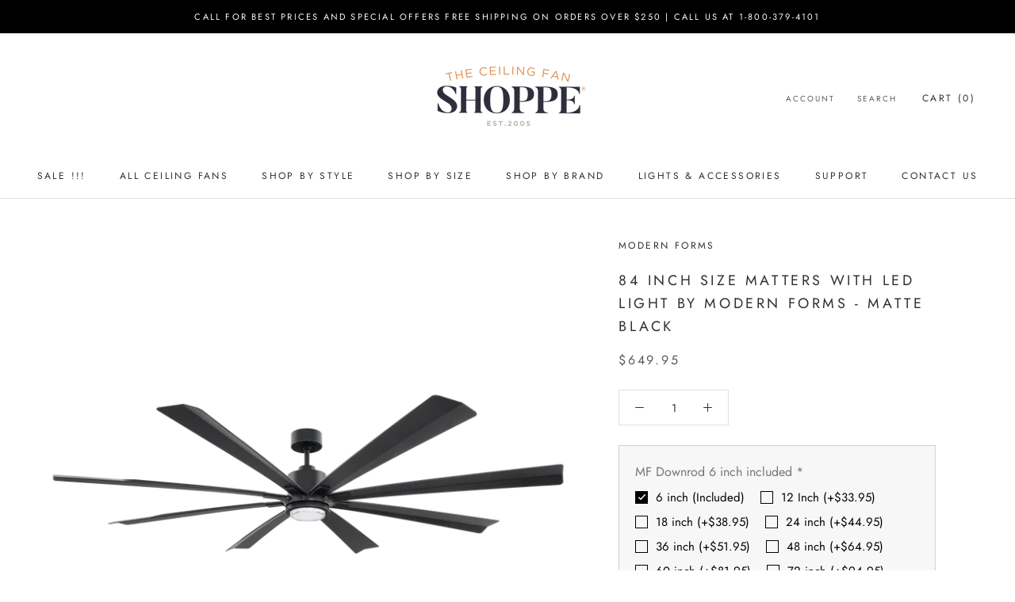

--- FILE ---
content_type: text/html; charset=utf-8
request_url: https://ceilingfanshoppe.com/products/copy-of-84-inch-size-matters-with-led-light-by-modern-forms-matte-black
body_size: 40642
content:
<!doctype html>

<html class="no-js" lang="en">
  <head>
                




    <meta charset="utf-8"> 
    <meta http-equiv="X-UA-Compatible" content="IE=edge,chrome=1">
    <meta name="viewport" content="width=device-width, initial-scale=1.0, height=device-height, minimum-scale=1.0, maximum-scale=1.0">
    <meta name="theme-color" content="">

    <title>
      84 inch Size Matters with LED Light by Modern Forms - Matte Black &ndash; Ceiling Fan Shoppe
    </title><meta name="description" content="Big, bold design is better. Offered in an impressive 65 and 84- inch sizes, the 8-blade Size Matters ceiling fan showcases elegant lines, sharply crafted blades and intelligent engineering. The motor is IPX4-wet rated for outdoor use. The fan’s contemporary styling is finished in Matte Black complemented by Matte White"><link rel="canonical" href="https://ceilingfanshoppe.com/products/copy-of-84-inch-size-matters-with-led-light-by-modern-forms-matte-black"><meta property="og:type" content="product">
  <meta property="og:title" content="84 inch Size Matters with LED Light by Modern Forms - Matte Black"><meta property="og:image" content="http://ceilingfanshoppe.com/cdn/shop/files/FR-W2403-84L-MB_IMRO_1.png?v=1711486141">
    <meta property="og:image:secure_url" content="https://ceilingfanshoppe.com/cdn/shop/files/FR-W2403-84L-MB_IMRO_1.png?v=1711486141">
    <meta property="og:image:width" content="2000">
    <meta property="og:image:height" content="2000"><meta property="product:price:amount" content="649.95">
  <meta property="product:price:currency" content="USD"><meta property="og:description" content="Big, bold design is better. Offered in an impressive 65 and 84- inch sizes, the 8-blade Size Matters ceiling fan showcases elegant lines, sharply crafted blades and intelligent engineering. The motor is IPX4-wet rated for outdoor use. The fan’s contemporary styling is finished in Matte Black complemented by Matte White"><meta property="og:url" content="https://ceilingfanshoppe.com/products/copy-of-84-inch-size-matters-with-led-light-by-modern-forms-matte-black">
<meta property="og:site_name" content="Ceiling Fan Shoppe"><meta name="twitter:card" content="summary"><meta name="twitter:title" content="84 inch Size Matters with LED Light by Modern Forms - Matte Black">
  <meta name="twitter:description" content="Big, bold design is better. Offered in an impressive 65 and 84- inch sizes, the 8-blade Size Matters ceiling fan showcases elegant lines, sharply crafted blades and intelligent engineering. The motor is IPX4-wet rated for outdoor use. The fan’s contemporary styling is finished in Matte Black complemented by Matte White blades. Control is easy with smart home ecosystems via the Modern Forms app, ensuring seamless integration with voice control devices like Google Home, Amazon Alexa, and Samsung SmartThings, or use the optional Bluetooth wall control. Accessories Blades Included - ABS 84&quot; Sweep Light Integrated LED Luminaire Remote One RF wall panel included for local control, additional panels available for 3-way control (sold separately)  Specification No. of blades 8 Blade Pitch 20 degrees No. of Speeds 6 Motor Size 168 x 30 Warranty 5 Year LED module, Lifetime on the motor,">
  <meta name="twitter:image" content="https://ceilingfanshoppe.com/cdn/shop/files/FR-W2403-84L-MB_IMRO_1_600x600_crop_center.png?v=1711486141">
    <style>
  @font-face {
  font-family: Jost;
  font-weight: 400;
  font-style: normal;
  font-display: fallback;
  src: url("//ceilingfanshoppe.com/cdn/fonts/jost/jost_n4.d47a1b6347ce4a4c9f437608011273009d91f2b7.woff2") format("woff2"),
       url("//ceilingfanshoppe.com/cdn/fonts/jost/jost_n4.791c46290e672b3f85c3d1c651ef2efa3819eadd.woff") format("woff");
}

  @font-face {
  font-family: Jost;
  font-weight: 400;
  font-style: normal;
  font-display: fallback;
  src: url("//ceilingfanshoppe.com/cdn/fonts/jost/jost_n4.d47a1b6347ce4a4c9f437608011273009d91f2b7.woff2") format("woff2"),
       url("//ceilingfanshoppe.com/cdn/fonts/jost/jost_n4.791c46290e672b3f85c3d1c651ef2efa3819eadd.woff") format("woff");
}


  @font-face {
  font-family: Jost;
  font-weight: 700;
  font-style: normal;
  font-display: fallback;
  src: url("//ceilingfanshoppe.com/cdn/fonts/jost/jost_n7.921dc18c13fa0b0c94c5e2517ffe06139c3615a3.woff2") format("woff2"),
       url("//ceilingfanshoppe.com/cdn/fonts/jost/jost_n7.cbfc16c98c1e195f46c536e775e4e959c5f2f22b.woff") format("woff");
}

  @font-face {
  font-family: Jost;
  font-weight: 400;
  font-style: italic;
  font-display: fallback;
  src: url("//ceilingfanshoppe.com/cdn/fonts/jost/jost_i4.b690098389649750ada222b9763d55796c5283a5.woff2") format("woff2"),
       url("//ceilingfanshoppe.com/cdn/fonts/jost/jost_i4.fd766415a47e50b9e391ae7ec04e2ae25e7e28b0.woff") format("woff");
}

  @font-face {
  font-family: Jost;
  font-weight: 700;
  font-style: italic;
  font-display: fallback;
  src: url("//ceilingfanshoppe.com/cdn/fonts/jost/jost_i7.d8201b854e41e19d7ed9b1a31fe4fe71deea6d3f.woff2") format("woff2"),
       url("//ceilingfanshoppe.com/cdn/fonts/jost/jost_i7.eae515c34e26b6c853efddc3fc0c552e0de63757.woff") format("woff");
}


  :root {
    --heading-font-family : Jost, sans-serif;
    --heading-font-weight : 400;
    --heading-font-style  : normal;

    --text-font-family : Jost, sans-serif;
    --text-font-weight : 400;
    --text-font-style  : normal;

    --base-text-font-size   : 14px;
    --default-text-font-size: 14px;--background          : #ffffff;
    --background-rgb      : 255, 255, 255;
    --light-background    : #ffffff;
    --light-background-rgb: 255, 255, 255;
    --heading-color       : #303030;
    --text-color          : #303030;
    --text-color-rgb      : 48, 48, 48;
    --text-color-light    : #595959;
    --text-color-light-rgb: 89, 89, 89;
    --link-color          : #000000;
    --link-color-rgb      : 0, 0, 0;
    --border-color        : #e0e0e0;
    --border-color-rgb    : 224, 224, 224;

    --button-background    : #f5db8b;
    --button-background-rgb: 245, 219, 139;
    --button-text-color    : #303030;

    --header-background       : #ffffff;
    --header-heading-color    : #303030;
    --header-light-text-color : #595959;
    --header-border-color     : #e0e0e0;

    --footer-background    : #ffffff;
    --footer-text-color    : #595959;
    --footer-heading-color : #303030;
    --footer-border-color  : #e6e6e6;

    --navigation-background      : #ffffff;
    --navigation-background-rgb  : 255, 255, 255;
    --navigation-text-color      : #303030;
    --navigation-text-color-light: rgba(48, 48, 48, 0.5);
    --navigation-border-color    : rgba(48, 48, 48, 0.25);

    --newsletter-popup-background     : #ffffff;
    --newsletter-popup-text-color     : #303030;
    --newsletter-popup-text-color-rgb : 48, 48, 48;

    --secondary-elements-background       : #fce7a8;
    --secondary-elements-background-rgb   : 252, 231, 168;
    --secondary-elements-text-color       : #303030;
    --secondary-elements-text-color-light : rgba(48, 48, 48, 0.5);
    --secondary-elements-border-color     : rgba(48, 48, 48, 0.25);

    --product-sale-price-color    : #f94c43;
    --product-sale-price-color-rgb: 249, 76, 67;

    /* Products */

    --horizontal-spacing-four-products-per-row: 60px;
        --horizontal-spacing-two-products-per-row : 60px;

    --vertical-spacing-four-products-per-row: 60px;
        --vertical-spacing-two-products-per-row : 75px;

    /* Animation */
    --drawer-transition-timing: cubic-bezier(0.645, 0.045, 0.355, 1);
    --header-base-height: 80px; /* We set a default for browsers that do not support CSS variables */

    /* Cursors */
    --cursor-zoom-in-svg    : url(//ceilingfanshoppe.com/cdn/shop/t/20/assets/cursor-zoom-in.svg?v=169337020044000511451616601625);
    --cursor-zoom-in-2x-svg : url(//ceilingfanshoppe.com/cdn/shop/t/20/assets/cursor-zoom-in-2x.svg?v=163885027072013793871616601625);
  }
</style>

<script>
  // IE11 does not have support for CSS variables, so we have to polyfill them
  if (!(((window || {}).CSS || {}).supports && window.CSS.supports('(--a: 0)'))) {
    const script = document.createElement('script');
    script.type = 'text/javascript';
    script.src = 'https://cdn.jsdelivr.net/npm/css-vars-ponyfill@2';
    script.onload = function() {
      cssVars({});
    };

    document.getElementsByTagName('head')[0].appendChild(script);
  }
</script>

    <!-- "snippets/buddha-megamenu.liquid" was not rendered, the associated app was uninstalled -->
  <style>.spf-filter-loading #gf-products > *:not(.spf-product--skeleton){visibility: hidden; opacity: 0}</style>
<script>
  document.getElementsByTagName('html')[0].classList.add('spf-filter-loading');
  window.addEventListener("globoFilterRenderCompleted",function(e){document.getElementsByTagName('html')[0].classList.remove('spf-filter-loading')})
  window.sortByRelevance = false;
  window.moneyFormat = "${{amount}}";
  window.GloboMoneyFormat = "${{amount}}";
  window.GloboMoneyWithCurrencyFormat = "${{amount}} USD";
  window.filterPriceRate = 1;
  window.filterPriceAdjustment = 1;

  window.shopCurrency = "USD";
  window.currentCurrency = "USD";

  window.isMultiCurrency = false;
  window.globoFilterAssetsUrl = '//ceilingfanshoppe.com/cdn/shop/t/20/assets/';
  window.assetsUrl = '//ceilingfanshoppe.com/cdn/shop/t/20/assets/';
  window.filesUrl = '//ceilingfanshoppe.com/cdn/shop/files/';
  var page_id = 0;
  var globo_filters_json = {"default":11596}
  var GloboFilterConfig = {
    api: {
      filterUrl: "https://filter-v2.globosoftware.net/filter",
      searchUrl: "https://filter-v2.globosoftware.net/search",
      url: "https://filter-v2.globosoftware.net",
    },
    shop: {
      name: "Ceiling Fan Shoppe",
      url: "https://ceilingfanshoppe.com",
      domain: "tropical-fan-company.myshopify.com",
      is_multicurrency: false,
      currency: "USD",
      cur_currency: "USD",
      cur_locale: "en",
      locale: "en",
      root_url: "",
      country_code: "US",
      product_image: {width: 360, height: 504},
      no_image_url: "https://cdn.shopify.com/s/images/themes/product-1.png",
      themeStoreId: 855,
      swatches:  [],
      newUrlStruct: true,
      translation: {"default":{"search":{"suggestions":"Suggestions","collections":"Collections","pages":"Pages","product":"Product","products":"Products","view_all":"Search for","view_all_products":"View all products","not_found":"Sorry, nothing found for","product_not_found":"No products were found","no_result_keywords_suggestions_title":"Popular searches","no_result_products_suggestions_title":"However, You may like","zero_character_keywords_suggestions_title":"Suggestions","zero_character_popular_searches_title":"Popular searches","zero_character_products_suggestions_title":"Trending products"},"form":{"heading":"Search products","select":"-- Select --","search":"Search","submit":"Search","clear":"Clear"},"filter":{"filter_by":"Filter By","clear_all":"Clear All","view":"View","clear":"Clear","in_stock":"In Stock","out_of_stock":"Out of Stock","ready_to_ship":"Ready to ship","search":"Search options","choose_values":"Choose values"},"sort":{"sort_by":"Sort By","manually":"Featured","availability_in_stock_first":"Availability","relevance":"Relevance","best_selling":"Best Selling","alphabetically_a_z":"Alphabetically, A-Z","alphabetically_z_a":"Alphabetically, Z-A","price_low_to_high":"Price, low to high","price_high_to_low":"Price, high to low","date_new_to_old":"Date, new to old","date_old_to_new":"Date, old to new","sale_off":"% Sale off"},"product":{"add_to_cart":"Add to cart","unavailable":"Unavailable","sold_out":"Sold out","sale":"Sale","load_more":"Load more","limit":"Show","search":"Search products","no_results":"Sorry, there are no products in this collection"}}},
      redirects: null,
      images: ["password.jpg"],
      settings: {"heading_color":"#303030","text_color":"#303030","text_light_color":"#595959","link_color":"#000000","background":"#ffffff","light_background":"#ffffff","product_on_sale_color":"#f94c43","button_background":"#f5db8b","button_text_color":"#303030","header_background":"#ffffff","header_heading_color":"#303030","header_light_color":"#595959","footer_background":"#ffffff","footer_heading_color":"#303030","footer_text_color":"#595959","navigation_background":"#ffffff","navigation_text_color":"#303030","newsletter_popup_background":"#ffffff","newsletter_popup_text_color":"#303030","secondary_elements_background":"#fce7a8","secondary_elements_text_color":"#303030","heading_font":{"error":"json not allowed for this object"},"heading_size":"small","uppercase_heading":true,"text_font":{"error":"json not allowed for this object"},"base_text_font_size":14,"show_page_transition":false,"show_button_transition":true,"show_image_zooming":true,"show_element_staggering":false,"search_mode":"product","product_show_price_on_hover":false,"product_show_secondary_image":true,"product_info_alignment":"center","product_image_size":"natural","product_list_horizontal_spacing":"medium","product_list_vertical_spacing":"small","cart_type":"drawer","cart_enable_notes":true,"cart_show_free_shipping_threshold":false,"cart_free_shipping_threshold":"249.99","social_facebook":"https:\/\/www.facebook.com\/ceilingfanshoppe","social_twitter":"","social_pinterest":"https:\/\/www.pinterest.com\/ceilingfanshoppe","social_instagram":"https:\/\/www.instagram.com\/ceilingfanshoppe\/","social_vimeo":"","social_tumblr":"","social_youtube":"","social_tiktok":"","social_linkedin":"","social_snapchat":"","social_fancy":"","checkout_logo_position":"left","checkout_logo_size":"medium","checkout_body_background_color":"#ffffff","checkout_input_background_color_mode":"white","checkout_sidebar_background_color":"#fafafa","checkout_heading_font":"-apple-system, BlinkMacSystemFont, 'Segoe UI', Roboto, Helvetica, Arial, sans-serif, 'Apple Color Emoji', 'Segoe UI Emoji', 'Segoe UI Symbol'","checkout_body_font":"-apple-system, BlinkMacSystemFont, 'Segoe UI', Roboto, Helvetica, Arial, sans-serif, 'Apple Color Emoji', 'Segoe UI Emoji', 'Segoe UI Symbol'","checkout_accent_color":"#a17c5e","checkout_button_color":"#454545","checkout_error_color":"#e22120","customer_layout":"customer_area"},
      separate_options: null,
      home_filter: false,
      page: "product",
      layout: "theme"
    },
    taxes: null,
    special_countries: null,
    adjustments: null,

    year_make_model: {
      id: null
    },
    filter: {
      id: globo_filters_json[page_id] || globo_filters_json['default'] || 0,
      layout: 1,
      showCount: true,
      isLoadMore: 0,
      filter_on_search_page: true
    },
    search:{
      enable: true,
      zero_character_suggestion: false,
      layout: 1,
    },
    collection: {
      id:0,
      handle:'',
      sort: 'best-selling',
      tags: null,
      vendor: null,
      type: null,
      term: null,
      limit: 12,
      products_count: 0,
      excludeTags: null
    },
    customer: false,
    selector: {
      sortBy: '.collection-sorting',
      pagination: '.pagination:first, .paginate:first, .pagination-custom:first, #pagination:first, #gf_pagination_wrap',
      products: '.grid.grid-collage'
    }
  };

</script>
<script defer src="//ceilingfanshoppe.com/cdn/shop/t/20/assets/v5.globo.filter.lib.js?v=3915551305231450101660677152"></script>

<link rel="preload stylesheet" href="//ceilingfanshoppe.com/cdn/shop/t/20/assets/v5.globo.search.css?v=100816588894824515861660677146" as="style">




  <script>
    window.addEventListener('globoFilterRenderSearchCompleted', function () {
      if (document.querySelector('[data-action="close-search"]') !== null) {
        document.querySelector('[data-action="close-search"]').click();
      }
      setTimeout(function(){
        document.querySelector('.gl-d-searchbox-input').focus();
      }, 600);
    });
  </script>

<script>window.performance && window.performance.mark && window.performance.mark('shopify.content_for_header.start');</script><meta name="google-site-verification" content="1UdWd6OwuhL_SXILjP2iV_LVfchMKjT2GVw2PVmUPTA">
<meta id="shopify-digital-wallet" name="shopify-digital-wallet" content="/26187426/digital_wallets/dialog">
<meta name="shopify-checkout-api-token" content="768615aba950479e6733f046cf8ed989">
<meta id="in-context-paypal-metadata" data-shop-id="26187426" data-venmo-supported="false" data-environment="production" data-locale="en_US" data-paypal-v4="true" data-currency="USD">
<link rel="alternate" type="application/json+oembed" href="https://ceilingfanshoppe.com/products/copy-of-84-inch-size-matters-with-led-light-by-modern-forms-matte-black.oembed">
<script async="async" src="/checkouts/internal/preloads.js?locale=en-US"></script>
<link rel="preconnect" href="https://shop.app" crossorigin="anonymous">
<script async="async" src="https://shop.app/checkouts/internal/preloads.js?locale=en-US&shop_id=26187426" crossorigin="anonymous"></script>
<script id="apple-pay-shop-capabilities" type="application/json">{"shopId":26187426,"countryCode":"US","currencyCode":"USD","merchantCapabilities":["supports3DS"],"merchantId":"gid:\/\/shopify\/Shop\/26187426","merchantName":"Ceiling Fan Shoppe","requiredBillingContactFields":["postalAddress","email","phone"],"requiredShippingContactFields":["postalAddress","email","phone"],"shippingType":"shipping","supportedNetworks":["visa","masterCard","amex","discover","elo","jcb"],"total":{"type":"pending","label":"Ceiling Fan Shoppe","amount":"1.00"},"shopifyPaymentsEnabled":true,"supportsSubscriptions":true}</script>
<script id="shopify-features" type="application/json">{"accessToken":"768615aba950479e6733f046cf8ed989","betas":["rich-media-storefront-analytics"],"domain":"ceilingfanshoppe.com","predictiveSearch":true,"shopId":26187426,"locale":"en"}</script>
<script>var Shopify = Shopify || {};
Shopify.shop = "tropical-fan-company.myshopify.com";
Shopify.locale = "en";
Shopify.currency = {"active":"USD","rate":"1.0"};
Shopify.country = "US";
Shopify.theme = {"name":"Prestige","id":120174215202,"schema_name":"Prestige","schema_version":"4.13.0","theme_store_id":855,"role":"main"};
Shopify.theme.handle = "null";
Shopify.theme.style = {"id":null,"handle":null};
Shopify.cdnHost = "ceilingfanshoppe.com/cdn";
Shopify.routes = Shopify.routes || {};
Shopify.routes.root = "/";</script>
<script type="module">!function(o){(o.Shopify=o.Shopify||{}).modules=!0}(window);</script>
<script>!function(o){function n(){var o=[];function n(){o.push(Array.prototype.slice.apply(arguments))}return n.q=o,n}var t=o.Shopify=o.Shopify||{};t.loadFeatures=n(),t.autoloadFeatures=n()}(window);</script>
<script>
  window.ShopifyPay = window.ShopifyPay || {};
  window.ShopifyPay.apiHost = "shop.app\/pay";
  window.ShopifyPay.redirectState = null;
</script>
<script id="shop-js-analytics" type="application/json">{"pageType":"product"}</script>
<script defer="defer" async type="module" src="//ceilingfanshoppe.com/cdn/shopifycloud/shop-js/modules/v2/client.init-shop-cart-sync_C5BV16lS.en.esm.js"></script>
<script defer="defer" async type="module" src="//ceilingfanshoppe.com/cdn/shopifycloud/shop-js/modules/v2/chunk.common_CygWptCX.esm.js"></script>
<script type="module">
  await import("//ceilingfanshoppe.com/cdn/shopifycloud/shop-js/modules/v2/client.init-shop-cart-sync_C5BV16lS.en.esm.js");
await import("//ceilingfanshoppe.com/cdn/shopifycloud/shop-js/modules/v2/chunk.common_CygWptCX.esm.js");

  window.Shopify.SignInWithShop?.initShopCartSync?.({"fedCMEnabled":true,"windoidEnabled":true});

</script>
<script>
  window.Shopify = window.Shopify || {};
  if (!window.Shopify.featureAssets) window.Shopify.featureAssets = {};
  window.Shopify.featureAssets['shop-js'] = {"shop-cart-sync":["modules/v2/client.shop-cart-sync_ZFArdW7E.en.esm.js","modules/v2/chunk.common_CygWptCX.esm.js"],"init-fed-cm":["modules/v2/client.init-fed-cm_CmiC4vf6.en.esm.js","modules/v2/chunk.common_CygWptCX.esm.js"],"shop-button":["modules/v2/client.shop-button_tlx5R9nI.en.esm.js","modules/v2/chunk.common_CygWptCX.esm.js"],"shop-cash-offers":["modules/v2/client.shop-cash-offers_DOA2yAJr.en.esm.js","modules/v2/chunk.common_CygWptCX.esm.js","modules/v2/chunk.modal_D71HUcav.esm.js"],"init-windoid":["modules/v2/client.init-windoid_sURxWdc1.en.esm.js","modules/v2/chunk.common_CygWptCX.esm.js"],"shop-toast-manager":["modules/v2/client.shop-toast-manager_ClPi3nE9.en.esm.js","modules/v2/chunk.common_CygWptCX.esm.js"],"init-shop-email-lookup-coordinator":["modules/v2/client.init-shop-email-lookup-coordinator_B8hsDcYM.en.esm.js","modules/v2/chunk.common_CygWptCX.esm.js"],"init-shop-cart-sync":["modules/v2/client.init-shop-cart-sync_C5BV16lS.en.esm.js","modules/v2/chunk.common_CygWptCX.esm.js"],"avatar":["modules/v2/client.avatar_BTnouDA3.en.esm.js"],"pay-button":["modules/v2/client.pay-button_FdsNuTd3.en.esm.js","modules/v2/chunk.common_CygWptCX.esm.js"],"init-customer-accounts":["modules/v2/client.init-customer-accounts_DxDtT_ad.en.esm.js","modules/v2/client.shop-login-button_C5VAVYt1.en.esm.js","modules/v2/chunk.common_CygWptCX.esm.js","modules/v2/chunk.modal_D71HUcav.esm.js"],"init-shop-for-new-customer-accounts":["modules/v2/client.init-shop-for-new-customer-accounts_ChsxoAhi.en.esm.js","modules/v2/client.shop-login-button_C5VAVYt1.en.esm.js","modules/v2/chunk.common_CygWptCX.esm.js","modules/v2/chunk.modal_D71HUcav.esm.js"],"shop-login-button":["modules/v2/client.shop-login-button_C5VAVYt1.en.esm.js","modules/v2/chunk.common_CygWptCX.esm.js","modules/v2/chunk.modal_D71HUcav.esm.js"],"init-customer-accounts-sign-up":["modules/v2/client.init-customer-accounts-sign-up_CPSyQ0Tj.en.esm.js","modules/v2/client.shop-login-button_C5VAVYt1.en.esm.js","modules/v2/chunk.common_CygWptCX.esm.js","modules/v2/chunk.modal_D71HUcav.esm.js"],"shop-follow-button":["modules/v2/client.shop-follow-button_Cva4Ekp9.en.esm.js","modules/v2/chunk.common_CygWptCX.esm.js","modules/v2/chunk.modal_D71HUcav.esm.js"],"checkout-modal":["modules/v2/client.checkout-modal_BPM8l0SH.en.esm.js","modules/v2/chunk.common_CygWptCX.esm.js","modules/v2/chunk.modal_D71HUcav.esm.js"],"lead-capture":["modules/v2/client.lead-capture_Bi8yE_yS.en.esm.js","modules/v2/chunk.common_CygWptCX.esm.js","modules/v2/chunk.modal_D71HUcav.esm.js"],"shop-login":["modules/v2/client.shop-login_D6lNrXab.en.esm.js","modules/v2/chunk.common_CygWptCX.esm.js","modules/v2/chunk.modal_D71HUcav.esm.js"],"payment-terms":["modules/v2/client.payment-terms_CZxnsJam.en.esm.js","modules/v2/chunk.common_CygWptCX.esm.js","modules/v2/chunk.modal_D71HUcav.esm.js"]};
</script>
<script>(function() {
  var isLoaded = false;
  function asyncLoad() {
    if (isLoaded) return;
    isLoaded = true;
    var urls = ["https:\/\/d2bkyskv8ip4mz.cloudfront.net\/logipscript-min.js?shop=tropical-fan-company.myshopify.com","https:\/\/cdn.shopify.com\/s\/files\/1\/2618\/7426\/t\/20\/assets\/globo.filter.init.js?shop=tropical-fan-company.myshopify.com"];
    for (var i = 0; i < urls.length; i++) {
      var s = document.createElement('script');
      s.type = 'text/javascript';
      s.async = true;
      s.src = urls[i];
      var x = document.getElementsByTagName('script')[0];
      x.parentNode.insertBefore(s, x);
    }
  };
  if(window.attachEvent) {
    window.attachEvent('onload', asyncLoad);
  } else {
    window.addEventListener('load', asyncLoad, false);
  }
})();</script>
<script id="__st">var __st={"a":26187426,"offset":-18000,"reqid":"ffaeb5e7-5d51-4fee-afd4-807a74df8563-1768646873","pageurl":"ceilingfanshoppe.com\/products\/copy-of-84-inch-size-matters-with-led-light-by-modern-forms-matte-black","u":"c3b8b0f13ed8","p":"product","rtyp":"product","rid":9083916288312};</script>
<script>window.ShopifyPaypalV4VisibilityTracking = true;</script>
<script id="captcha-bootstrap">!function(){'use strict';const t='contact',e='account',n='new_comment',o=[[t,t],['blogs',n],['comments',n],[t,'customer']],c=[[e,'customer_login'],[e,'guest_login'],[e,'recover_customer_password'],[e,'create_customer']],r=t=>t.map((([t,e])=>`form[action*='/${t}']:not([data-nocaptcha='true']) input[name='form_type'][value='${e}']`)).join(','),a=t=>()=>t?[...document.querySelectorAll(t)].map((t=>t.form)):[];function s(){const t=[...o],e=r(t);return a(e)}const i='password',u='form_key',d=['recaptcha-v3-token','g-recaptcha-response','h-captcha-response',i],f=()=>{try{return window.sessionStorage}catch{return}},m='__shopify_v',_=t=>t.elements[u];function p(t,e,n=!1){try{const o=window.sessionStorage,c=JSON.parse(o.getItem(e)),{data:r}=function(t){const{data:e,action:n}=t;return t[m]||n?{data:e,action:n}:{data:t,action:n}}(c);for(const[e,n]of Object.entries(r))t.elements[e]&&(t.elements[e].value=n);n&&o.removeItem(e)}catch(o){console.error('form repopulation failed',{error:o})}}const l='form_type',E='cptcha';function T(t){t.dataset[E]=!0}const w=window,h=w.document,L='Shopify',v='ce_forms',y='captcha';let A=!1;((t,e)=>{const n=(g='f06e6c50-85a8-45c8-87d0-21a2b65856fe',I='https://cdn.shopify.com/shopifycloud/storefront-forms-hcaptcha/ce_storefront_forms_captcha_hcaptcha.v1.5.2.iife.js',D={infoText:'Protected by hCaptcha',privacyText:'Privacy',termsText:'Terms'},(t,e,n)=>{const o=w[L][v],c=o.bindForm;if(c)return c(t,g,e,D).then(n);var r;o.q.push([[t,g,e,D],n]),r=I,A||(h.body.append(Object.assign(h.createElement('script'),{id:'captcha-provider',async:!0,src:r})),A=!0)});var g,I,D;w[L]=w[L]||{},w[L][v]=w[L][v]||{},w[L][v].q=[],w[L][y]=w[L][y]||{},w[L][y].protect=function(t,e){n(t,void 0,e),T(t)},Object.freeze(w[L][y]),function(t,e,n,w,h,L){const[v,y,A,g]=function(t,e,n){const i=e?o:[],u=t?c:[],d=[...i,...u],f=r(d),m=r(i),_=r(d.filter((([t,e])=>n.includes(e))));return[a(f),a(m),a(_),s()]}(w,h,L),I=t=>{const e=t.target;return e instanceof HTMLFormElement?e:e&&e.form},D=t=>v().includes(t);t.addEventListener('submit',(t=>{const e=I(t);if(!e)return;const n=D(e)&&!e.dataset.hcaptchaBound&&!e.dataset.recaptchaBound,o=_(e),c=g().includes(e)&&(!o||!o.value);(n||c)&&t.preventDefault(),c&&!n&&(function(t){try{if(!f())return;!function(t){const e=f();if(!e)return;const n=_(t);if(!n)return;const o=n.value;o&&e.removeItem(o)}(t);const e=Array.from(Array(32),(()=>Math.random().toString(36)[2])).join('');!function(t,e){_(t)||t.append(Object.assign(document.createElement('input'),{type:'hidden',name:u})),t.elements[u].value=e}(t,e),function(t,e){const n=f();if(!n)return;const o=[...t.querySelectorAll(`input[type='${i}']`)].map((({name:t})=>t)),c=[...d,...o],r={};for(const[a,s]of new FormData(t).entries())c.includes(a)||(r[a]=s);n.setItem(e,JSON.stringify({[m]:1,action:t.action,data:r}))}(t,e)}catch(e){console.error('failed to persist form',e)}}(e),e.submit())}));const S=(t,e)=>{t&&!t.dataset[E]&&(n(t,e.some((e=>e===t))),T(t))};for(const o of['focusin','change'])t.addEventListener(o,(t=>{const e=I(t);D(e)&&S(e,y())}));const B=e.get('form_key'),M=e.get(l),P=B&&M;t.addEventListener('DOMContentLoaded',(()=>{const t=y();if(P)for(const e of t)e.elements[l].value===M&&p(e,B);[...new Set([...A(),...v().filter((t=>'true'===t.dataset.shopifyCaptcha))])].forEach((e=>S(e,t)))}))}(h,new URLSearchParams(w.location.search),n,t,e,['guest_login'])})(!0,!0)}();</script>
<script integrity="sha256-4kQ18oKyAcykRKYeNunJcIwy7WH5gtpwJnB7kiuLZ1E=" data-source-attribution="shopify.loadfeatures" defer="defer" src="//ceilingfanshoppe.com/cdn/shopifycloud/storefront/assets/storefront/load_feature-a0a9edcb.js" crossorigin="anonymous"></script>
<script crossorigin="anonymous" defer="defer" src="//ceilingfanshoppe.com/cdn/shopifycloud/storefront/assets/shopify_pay/storefront-65b4c6d7.js?v=20250812"></script>
<script data-source-attribution="shopify.dynamic_checkout.dynamic.init">var Shopify=Shopify||{};Shopify.PaymentButton=Shopify.PaymentButton||{isStorefrontPortableWallets:!0,init:function(){window.Shopify.PaymentButton.init=function(){};var t=document.createElement("script");t.src="https://ceilingfanshoppe.com/cdn/shopifycloud/portable-wallets/latest/portable-wallets.en.js",t.type="module",document.head.appendChild(t)}};
</script>
<script data-source-attribution="shopify.dynamic_checkout.buyer_consent">
  function portableWalletsHideBuyerConsent(e){var t=document.getElementById("shopify-buyer-consent"),n=document.getElementById("shopify-subscription-policy-button");t&&n&&(t.classList.add("hidden"),t.setAttribute("aria-hidden","true"),n.removeEventListener("click",e))}function portableWalletsShowBuyerConsent(e){var t=document.getElementById("shopify-buyer-consent"),n=document.getElementById("shopify-subscription-policy-button");t&&n&&(t.classList.remove("hidden"),t.removeAttribute("aria-hidden"),n.addEventListener("click",e))}window.Shopify?.PaymentButton&&(window.Shopify.PaymentButton.hideBuyerConsent=portableWalletsHideBuyerConsent,window.Shopify.PaymentButton.showBuyerConsent=portableWalletsShowBuyerConsent);
</script>
<script data-source-attribution="shopify.dynamic_checkout.cart.bootstrap">document.addEventListener("DOMContentLoaded",(function(){function t(){return document.querySelector("shopify-accelerated-checkout-cart, shopify-accelerated-checkout")}if(t())Shopify.PaymentButton.init();else{new MutationObserver((function(e,n){t()&&(Shopify.PaymentButton.init(),n.disconnect())})).observe(document.body,{childList:!0,subtree:!0})}}));
</script>
<link id="shopify-accelerated-checkout-styles" rel="stylesheet" media="screen" href="https://ceilingfanshoppe.com/cdn/shopifycloud/portable-wallets/latest/accelerated-checkout-backwards-compat.css" crossorigin="anonymous">
<style id="shopify-accelerated-checkout-cart">
        #shopify-buyer-consent {
  margin-top: 1em;
  display: inline-block;
  width: 100%;
}

#shopify-buyer-consent.hidden {
  display: none;
}

#shopify-subscription-policy-button {
  background: none;
  border: none;
  padding: 0;
  text-decoration: underline;
  font-size: inherit;
  cursor: pointer;
}

#shopify-subscription-policy-button::before {
  box-shadow: none;
}

      </style>

<script>window.performance && window.performance.mark && window.performance.mark('shopify.content_for_header.end');</script>

    <link rel="stylesheet" href="//ceilingfanshoppe.com/cdn/shop/t/20/assets/theme.css?v=33384009345405800491616598582">

    <script>// This allows to expose several variables to the global scope, to be used in scripts
      window.theme = {
        pageType: "product",
        moneyFormat: "${{amount}}",
        moneyWithCurrencyFormat: "${{amount}} USD",
        productImageSize: "natural",
        searchMode: "product",
        showPageTransition: false,
        showElementStaggering: false,
        showImageZooming: true
      };

      window.routes = {
        rootUrl: "\/",
        rootUrlWithoutSlash: '',
        cartUrl: "\/cart",
        cartAddUrl: "\/cart\/add",
        cartChangeUrl: "\/cart\/change",
        searchUrl: "\/search",
        productRecommendationsUrl: "\/recommendations\/products"
      };

      window.languages = {
        cartAddNote: "Add Order Note",
        cartEditNote: "Edit Order Note",
        productImageLoadingError: "This image could not be loaded. Please try to reload the page.",
        productFormAddToCart: "Add to cart",
        productFormUnavailable: "Unavailable",
        productFormSoldOut: "Sold Out",
        shippingEstimatorOneResult: "1 option available:",
        shippingEstimatorMoreResults: "{{count}} options available:",
        shippingEstimatorNoResults: "No shipping could be found"
      };

      window.lazySizesConfig = {
        loadHidden: false,
        hFac: 0.5,
        expFactor: 2,
        ricTimeout: 150,
        lazyClass: 'Image--lazyLoad',
        loadingClass: 'Image--lazyLoading',
        loadedClass: 'Image--lazyLoaded'
      };

      document.documentElement.className = document.documentElement.className.replace('no-js', 'js');
      document.documentElement.style.setProperty('--window-height', window.innerHeight + 'px');

      // We do a quick detection of some features (we could use Modernizr but for so little...)
      (function() {
        document.documentElement.className += ((window.CSS && window.CSS.supports('(position: sticky) or (position: -webkit-sticky)')) ? ' supports-sticky' : ' no-supports-sticky');
        document.documentElement.className += (window.matchMedia('(-moz-touch-enabled: 1), (hover: none)')).matches ? ' no-supports-hover' : ' supports-hover';
      }());
    </script>

    <script src="//ceilingfanshoppe.com/cdn/shop/t/20/assets/lazysizes.min.js?v=174358363404432586981616598582" async></script><script src="https://polyfill-fastly.net/v3/polyfill.min.js?unknown=polyfill&features=fetch,Element.prototype.closest,Element.prototype.remove,Element.prototype.classList,Array.prototype.includes,Array.prototype.fill,Object.assign,CustomEvent,IntersectionObserver,IntersectionObserverEntry,URL" defer></script>
    <script src="//ceilingfanshoppe.com/cdn/shop/t/20/assets/libs.min.js?v=26178543184394469741616598581" defer></script>
    <script src="//ceilingfanshoppe.com/cdn/shop/t/20/assets/theme.min.js?v=159976158040161064131616598586" defer></script>
    <script src="//ceilingfanshoppe.com/cdn/shop/t/20/assets/custom.js?v=183944157590872491501616598584" defer></script>

    <script>
      (function () {
        window.onpageshow = function() {
          if (window.theme.showPageTransition) {
            var pageTransition = document.querySelector('.PageTransition');

            if (pageTransition) {
              pageTransition.style.visibility = 'visible';
              pageTransition.style.opacity = '0';
            }
          }

          // When the page is loaded from the cache, we have to reload the cart content
          document.documentElement.dispatchEvent(new CustomEvent('cart:refresh', {
            bubbles: true
          }));
        };
      })();
    </script>

    
  <script type="application/ld+json">
  {
    "@context": "http://schema.org",
    "@type": "Product",
    "offers": [{
          "@type": "Offer",
          "name": "Default Title",
          "availability":"https://schema.org/InStock",
          "price": 649.95,
          "priceCurrency": "USD",
          "priceValidUntil": "2026-01-27","url": "/products/copy-of-84-inch-size-matters-with-led-light-by-modern-forms-matte-black?variant=48095237570872"
        }
],
    "brand": {
      "name": "Modern Forms"
    },
    "name": "84 inch Size Matters with LED Light by Modern Forms - Matte Black",
    "description": "Big, bold design is better. Offered in an impressive 65 and 84- inch sizes, the 8-blade Size Matters ceiling fan showcases elegant lines, sharply crafted blades and intelligent engineering. The motor is IPX4-wet rated for outdoor use. The fan’s contemporary styling is finished in Matte Black complemented by Matte White blades. Control is easy with smart home ecosystems via the Modern Forms app, ensuring seamless integration with voice control devices like Google Home, Amazon Alexa, and Samsung SmartThings, or use the optional Bluetooth wall control.\nAccessories\n\n\n\nBlades\nIncluded - ABS 84\" Sweep\n\n\nLight\n\nIntegrated LED Luminaire\n\n\n\n\nRemote\n\n\nOne RF wall panel included for local control, additional panels available for 3-way control (sold separately)\n\n\n\n\n Specification\n\n\n\nNo. of blades\n\n8\n\n\n\n\nBlade Pitch\n\n\n20 degrees\n\n\n\n\n\nNo. of Speeds\n\n6\n\n\nMotor Size\n\n\n\n168 x 30\n\n\nWarranty\n\n5 Year LED module, Lifetime on the motor, and 1 Year for all other parts\n\n\n\n\nListed\n\n\nETL Listed Wet\n\n\n\n\nMounting Slope\n\n\nUp to 30º\n\n\n\n\nHanging Weight\n23 lbs\n\n\n\n\n\n\n\n\nLighting\n\n\n\nColor Temperature\nWatts\nLumens\nVolt\nDelivered Lumens\n\n\n2700K\n19.5 Watt \n\n1600 Lumens\n120 Volt Integrated LED\n702 Lumens\n\n\n\n3000K\n19.5 Watt \n\n1600 Lumens\n120 Volt Integrated LED\n702 Lumens\n\n\n3500K\n19.5 Watt \n\n1600 Lumens\n120 Volt Integrated LED\n702 Lumens\n\n\n\n\n\n\n\n\n\n\nENERGY INFORMATION*\nat High Speed\n\n\n\n\nAirflow\nElectricity Use\nAirflow Efficiency\n\n\n8372\n33\n230\n\n\n\nCubic Feet Per Minute\n\n\nWatts (excludes lights)\n\n\nCubic Feet Per Minute Per Watt\n\n\n\n\n\n\n\n\n\nOverall Dimensions\n\n\n\n\n\nCeiling Fan Width\nCeiling Fan Height\nDownrod Length\n\n\n84 inch\n14.625  inch\n6 inch \n\n\nOverall length of fan\nDistance from ceiling to bottom of fan\nIncluded downrod\n\n\n\n\nInstructions\n\n\n\nClick below for complete Ceiling Fan Spec Sheet\n\n\n\n84 inch Size Matters Ceiling Fan Spec Sheet﻿\n\n\n\nClick below for complete Ceiling Fan Instruction Manual\n\n\n\n84 inch Size Matters Ceiling Fan Instructions﻿\n\n\n\nClick below for complete Modern Forms Fan App Instructions\n\n\nModern Forms App\n\n\n\n\n\n\n",
    "category": "Modern",
    "url": "/products/copy-of-84-inch-size-matters-with-led-light-by-modern-forms-matte-black",
    "sku": null,
    "image": {
      "@type": "ImageObject",
      "url": "https://ceilingfanshoppe.com/cdn/shop/files/FR-W2403-84L-MB_IMRO_1_1024x.png?v=1711486141",
      "image": "https://ceilingfanshoppe.com/cdn/shop/files/FR-W2403-84L-MB_IMRO_1_1024x.png?v=1711486141",
      "name": "84 inch Size Matters with LED Light by Modern Forms - Matte Black",
      "width": "1024",
      "height": "1024"
    }
  }
  </script>



  <script type="application/ld+json">
  {
    "@context": "http://schema.org",
    "@type": "BreadcrumbList",
  "itemListElement": [{
      "@type": "ListItem",
      "position": 1,
      "name": "Translation missing: en.general.breadcrumb.home",
      "item": "https://ceilingfanshoppe.com"
    },{
          "@type": "ListItem",
          "position": 2,
          "name": "84 inch Size Matters with LED Light by Modern Forms - Matte Black",
          "item": "https://ceilingfanshoppe.com/products/copy-of-84-inch-size-matters-with-led-light-by-modern-forms-matte-black"
        }]
  }
  </script>

  <script>window.is_hulkpo_installed=true</script><!-- BEGIN app block: shopify://apps/xo-insert-code/blocks/insert-code-header/72017b12-3679-442e-b23c-5c62460717f5 --><!-- XO-InsertCode Header -->


<!-- Google Tag Manager -->
<script>(function(w,d,s,l,i){w[l]=w[l]||[];w[l].push({'gtm.start':
new Date().getTime(),event:'gtm.js'});var f=d.getElementsByTagName(s)[0],
j=d.createElement(s),dl=l!='dataLayer'?'&l='+l:'';j.async=true;j.src=
'https://www.googletagmanager.com/gtm.js?id='+i+dl;f.parentNode.insertBefore(j,f);
})(window,document,'script','dataLayer','GTM-5GZ3GGB');</script>
<!-- End Google Tag Manager -->
  
<!-- End: XO-InsertCode Header -->


<!-- END app block --><!-- BEGIN app block: shopify://apps/seo-manager-venntov/blocks/seomanager/c54c366f-d4bb-4d52-8d2f-dd61ce8e7e12 --><!-- BEGIN app snippet: SEOManager4 -->
<meta name='seomanager' content='4.0.5' /> 


<script>
	function sm_htmldecode(str) {
		var txt = document.createElement('textarea');
		txt.innerHTML = str;
		return txt.value;
	}

	var venntov_title = sm_htmldecode("84 inch Size Matters with LED Light by Modern Forms - Matte Black");
	var venntov_description = sm_htmldecode("Big, bold design is better. Offered in an impressive 65 and 84- inch sizes, the 8-blade Size Matters ceiling fan showcases elegant lines, sharply crafted blades and intelligent engineering. The motor is IPX4-wet rated for outdoor use. The fan’s contemporary styling is finished in Matte Black complemented by Matte White");
	
	if (venntov_title != '') {
		document.title = venntov_title;	
	}
	else {
		document.title = "84 inch Size Matters with LED Light by Modern Forms - Matte Black";	
	}

	if (document.querySelector('meta[name="description"]') == null) {
		var venntov_desc = document.createElement('meta');
		venntov_desc.name = "description";
		venntov_desc.content = venntov_description;
		var venntov_head = document.head;
		venntov_head.appendChild(venntov_desc);
	} else {
		document.querySelector('meta[name="description"]').setAttribute("content", venntov_description);
	}
</script>

<script>
	var venntov_robotVals = "index, follow, max-image-preview:large, max-snippet:-1, max-video-preview:-1";
	if (venntov_robotVals !== "") {
		document.querySelectorAll("[name='robots']").forEach(e => e.remove());
		var venntov_robotMeta = document.createElement('meta');
		venntov_robotMeta.name = "robots";
		venntov_robotMeta.content = venntov_robotVals;
		var venntov_head = document.head;
		venntov_head.appendChild(venntov_robotMeta);
	}
</script>

<script>
	var venntov_googleVals = "";
	if (venntov_googleVals !== "") {
		document.querySelectorAll("[name='google']").forEach(e => e.remove());
		var venntov_googleMeta = document.createElement('meta');
		venntov_googleMeta.name = "google";
		venntov_googleMeta.content = venntov_googleVals;
		var venntov_head = document.head;
		venntov_head.appendChild(venntov_googleMeta);
	}
	</script>
	<!-- JSON-LD support -->
			<script type="application/ld+json">
			{
				"@context": "https://schema.org",
				"@id": "https://ceilingfanshoppe.com/products/copy-of-84-inch-size-matters-with-led-light-by-modern-forms-matte-black",
				"@type": "Product","sku": 48095237570872,"mpn": 48095237570872,"brand": {
					"@type": "Brand",
					"name": "Modern Forms"
				},
				"description": "Big, bold design is better. Offered in an impressive 65 and 84- inch sizes, the 8-blade Size Matters ceiling fan showcases elegant lines, sharply crafted blades and intelligent engineering. The motor is IPX4-wet rated for outdoor use. The fan’s contemporary styling is finished in Matte Black complemented by Matte White blades. Control is easy with smart home ecosystems via the Modern Forms app, ensuring seamless integration with voice control devices like Google Home, Amazon Alexa, and Samsung SmartThings, or use the optional Bluetooth wall control.\nAccessories\n\n\n\nBlades\nIncluded - ABS 84\" Sweep\n\n\nLight\n\nIntegrated LED Luminaire\n\n\n\n\nRemote\n\n\nOne RF wall panel included for local control, additional panels available for 3-way control (sold separately)\n\n\n\n\n Specification\n\n\n\nNo. of blades\n\n8\n\n\n\n\nBlade Pitch\n\n\n20 degrees\n\n\n\n\n\nNo. of Speeds\n\n6\n\n\nMotor Size\n\n\n\n168 x 30\n\n\nWarranty\n\n5 Year LED module, Lifetime on the motor, and 1 Year for all other parts\n\n\n\n\nListed\n\n\nETL Listed Wet\n\n\n\n\nMounting Slope\n\n\nUp to 30º\n\n\n\n\nHanging Weight\n23 lbs\n\n\n\n\n\n\n\n\nLighting\n\n\n\nColor Temperature\nWatts\nLumens\nVolt\nDelivered Lumens\n\n\n2700K\n19.5 Watt \n\n1600 Lumens\n120 Volt Integrated LED\n702 Lumens\n\n\n\n3000K\n19.5 Watt \n\n1600 Lumens\n120 Volt Integrated LED\n702 Lumens\n\n\n3500K\n19.5 Watt \n\n1600 Lumens\n120 Volt Integrated LED\n702 Lumens\n\n\n\n\n\n\n\n\n\n\nENERGY INFORMATION*\nat High Speed\n\n\n\n\nAirflow\nElectricity Use\nAirflow Efficiency\n\n\n8372\n33\n230\n\n\n\nCubic Feet Per Minute\n\n\nWatts (excludes lights)\n\n\nCubic Feet Per Minute Per Watt\n\n\n\n\n\n\n\n\n\nOverall Dimensions\n\n\n\n\n\nCeiling Fan Width\nCeiling Fan Height\nDownrod Length\n\n\n84 inch\n14.625  inch\n6 inch \n\n\nOverall length of fan\nDistance from ceiling to bottom of fan\nIncluded downrod\n\n\n\n\nInstructions\n\n\n\nClick below for complete Ceiling Fan Spec Sheet\n\n\n\n84 inch Size Matters Ceiling Fan Spec Sheet﻿\n\n\n\nClick below for complete Ceiling Fan Instruction Manual\n\n\n\n84 inch Size Matters Ceiling Fan Instructions﻿\n\n\n\nClick below for complete Modern Forms Fan App Instructions\n\n\nModern Forms App\n\n\n\n\n\n\n",
				"url": "https://ceilingfanshoppe.com/products/copy-of-84-inch-size-matters-with-led-light-by-modern-forms-matte-black",
				"name": "84 inch Size Matters with LED Light by Modern Forms - Matte Black","image": "https://ceilingfanshoppe.com/cdn/shop/files/FR-W2403-84L-MB_IMRO_1.png?v=1711486141&width=1024","offers": [{
							"@type": "Offer",
							"availability": "https://schema.org/InStock",
							"itemCondition": "https://schema.org/NewCondition",
							"priceCurrency": "USD",
							"price": "649.95",
							"priceValidUntil": "2027-01-17",
							"url": "https://ceilingfanshoppe.com/products/copy-of-84-inch-size-matters-with-led-light-by-modern-forms-matte-black?variant=48095237570872",
							"checkoutPageURLTemplate": "https://ceilingfanshoppe.com/cart/add?id=48095237570872&quantity=1",
								"image": "https://ceilingfanshoppe.com/cdn/shop/files/FR-W2403-84L-MB_IMRO_1.png?v=1711486141&width=1024",
							"mpn": 48095237570872,
								"sku": "48095237570872",
							"seller": {
								"@type": "Organization",
								"name": "Ceiling Fan Shoppe"
							}
						}]}
			</script>
<script type="application/ld+json">
				{
					"@context": "http://schema.org",
					"@type": "BreadcrumbList",
					"name": "Breadcrumbs",
					"itemListElement": [{
							"@type": "ListItem",
							"position": 1,
							"name": "84 inch Size Matters with LED Light by Modern Forms - Matte Black",
							"item": "https://ceilingfanshoppe.com/products/copy-of-84-inch-size-matters-with-led-light-by-modern-forms-matte-black"
						}]
				}
				</script>
<!-- 524F4D20383A3331 --><!-- END app snippet -->

<!-- END app block --><!-- BEGIN app block: shopify://apps/hulk-product-options/blocks/app-embed/380168ef-9475-4244-a291-f66b189208b5 --><!-- BEGIN app snippet: hulkapps_product_options --><script>
    
        window.hulkapps = {
        shop_slug: "tropical-fan-company",
        store_id: "tropical-fan-company.myshopify.com",
        money_format: "${{amount}}",
        cart: null,
        product: null,
        product_collections: null,
        product_variants: null,
        is_volume_discount: null,
        is_product_option: true,
        product_id: null,
        page_type: null,
        po_url: "https://productoption.hulkapps.com",
        po_proxy_url: "https://ceilingfanshoppe.com",
        vd_url: "https://volumediscount.hulkapps.com",
        customer: null,
        hulkapps_extension_js: true

    }
    window.is_hulkpo_installed=true
    

      window.hulkapps.page_type = "cart";
      window.hulkapps.cart = {"note":null,"attributes":{},"original_total_price":0,"total_price":0,"total_discount":0,"total_weight":0.0,"item_count":0,"items":[],"requires_shipping":false,"currency":"USD","items_subtotal_price":0,"cart_level_discount_applications":[],"checkout_charge_amount":0}
      if (typeof window.hulkapps.cart.items == "object") {
        for (var i=0; i<window.hulkapps.cart.items.length; i++) {
          ["sku", "grams", "vendor", "url", "image", "handle", "requires_shipping", "product_type", "product_description"].map(function(a) {
            delete window.hulkapps.cart.items[i][a]
          })
        }
      }
      window.hulkapps.cart_collections = {}
      

    
      window.hulkapps.page_type = "product"
      window.hulkapps.product_id = "9083916288312";
      window.hulkapps.product = {"id":9083916288312,"title":"84 inch Size Matters with LED Light by Modern Forms - Matte Black","handle":"copy-of-84-inch-size-matters-with-led-light-by-modern-forms-matte-black","description":"\u003cp\u003eBig, bold design is better. Offered in an impressive 65 and 84- inch sizes, the 8-blade Size Matters ceiling fan showcases elegant lines, sharply crafted blades and intelligent engineering. The motor is IPX4-wet rated for outdoor use. The fan’s contemporary styling is finished in Matte Black complemented by Matte White blades. Control is easy with smart home ecosystems via the Modern Forms app, ensuring seamless integration with voice control devices like Google Home, Amazon Alexa, and Samsung SmartThings, or use the optional Bluetooth wall control.\u003c\/p\u003e\n\u003cp\u003e\u003cstrong\u003eAccessories\u003c\/strong\u003e\u003c\/p\u003e\n\u003ctable width=\"100%\"\u003e\n\u003ctbody\u003e\n\u003ctr\u003e\n\u003ctd style=\"width: 18.2615%;\"\u003e\u003cem\u003eBlades\u003c\/em\u003e\u003c\/td\u003e\n\u003ctd style=\"width: 76.7385%;\"\u003eIncluded - ABS 84\" Sweep\u003c\/td\u003e\n\u003c\/tr\u003e\n\u003ctr\u003e\n\u003ctd style=\"width: 18.2615%;\"\u003e\u003cem\u003eLight\u003c\/em\u003e\u003c\/td\u003e\n\u003ctd style=\"width: 76.7385%;\"\u003e\n\u003cdiv\u003e\u003cspan\u003eIntegrated LED Luminaire\u003cbr\u003e\u003c\/span\u003e\u003c\/div\u003e\n\u003c\/td\u003e\n\u003c\/tr\u003e\n\u003ctr\u003e\n\u003ctd style=\"width: 18.2615%;\"\u003e\n\u003cp\u003e\u003cem\u003eRemote\u003c\/em\u003e\u003c\/p\u003e\n\u003c\/td\u003e\n\u003ctd style=\"width: 76.7385%;\"\u003e\n\u003cdiv\u003e\u003cspan\u003eOne RF wall panel included for local control, additional panels available for 3-way control (sold separately)\u003c\/span\u003e\u003c\/div\u003e\n\u003c\/td\u003e\n\u003c\/tr\u003e\n\u003c\/tbody\u003e\n\u003c\/table\u003e\n\u003cp\u003e \u003cbr\u003e\u003cstrong\u003eSpecification\u003c\/strong\u003e\u003c\/p\u003e\n\u003ctable width=\"100%\"\u003e\n\u003ctbody\u003e\n\u003ctr\u003e\n\u003ctd\u003e\u003cem\u003eNo. of blades\u003c\/em\u003e\u003c\/td\u003e\n\u003ctd\u003e\n\u003cdiv\u003e8\u003cbr\u003e\n\u003c\/div\u003e\n\u003c\/td\u003e\n\u003c\/tr\u003e\n\u003ctr\u003e\n\u003ctd\u003eBlade Pitch\u003c\/td\u003e\n\u003ctd\u003e\n\u003cdiv\u003e\u003cbr\u003e\u003c\/div\u003e\n20 degrees\u003cbr\u003e\n\u003c\/td\u003e\n\u003c\/tr\u003e\n\u003ctr\u003e\n\u003ctd\u003e\n\u003cdiv\u003e\u003cbr\u003e\u003c\/div\u003e\nNo. of Speeds\u003cem\u003e\u003c\/em\u003e\n\u003c\/td\u003e\n\u003ctd\u003e6\u003c\/td\u003e\n\u003c\/tr\u003e\n\u003ctr\u003e\n\u003ctd\u003eMotor Size\u003cem\u003e\u003c\/em\u003e\n\u003c\/td\u003e\n\u003ctd\u003e\n\u003cdiv\u003e\u003cbr\u003e\u003c\/div\u003e\n168 x 30\u003c\/td\u003e\n\u003c\/tr\u003e\n\u003ctr\u003e\n\u003ctd\u003e\u003cem\u003eWarranty\u003c\/em\u003e\u003c\/td\u003e\n\u003ctd\u003e\n\u003cdiv\u003e\u003cspan\u003e5 Year LED module, Lifetime on the motor, and 1 Year for all other parts\u003c\/span\u003e\u003c\/div\u003e\n\u003c\/td\u003e\n\u003c\/tr\u003e\n\u003ctr\u003e\n\u003ctd\u003e\n\u003cem\u003eListed\u003c\/em\u003e\u003cbr\u003e\u003cem\u003e\u003c\/em\u003e\n\u003c\/td\u003e\n\u003ctd\u003e\n\u003cdiv\u003eETL Listed Wet\u003cbr\u003e\n\u003c\/div\u003e\n\u003c\/td\u003e\n\u003c\/tr\u003e\n\u003ctr\u003e\n\u003ctd\u003e\u003cem\u003eMounting Slope\u003c\/em\u003e\u003c\/td\u003e\n\u003ctd\u003e\n\u003cdiv\u003e\u003cbr\u003e\u003c\/div\u003e\nUp to 30º\n\u003cdiv\u003e\u003cbr\u003e\u003c\/div\u003e\n\u003c\/td\u003e\n\u003c\/tr\u003e\n\u003ctr\u003e\n\u003ctd\u003e\u003cem\u003eHanging Weight\u003c\/em\u003e\u003c\/td\u003e\n\u003ctd\u003e23 lbs\u003c\/td\u003e\n\u003c\/tr\u003e\n\u003c\/tbody\u003e\n\u003c\/table\u003e\n\u003cdiv class=\"description ui-tabs ui-widget ui-widget-content ui-corner-all\" itemprop=\"description\"\u003e\n\u003cdiv class=\"attribute1\"\u003e\u003cbr\u003e\u003c\/div\u003e\n\u003c\/div\u003e\n\u003cdiv class=\"description ui-tabs ui-widget ui-widget-content ui-corner-all\" itemprop=\"description\"\u003e\n\u003cdiv\u003e\n\u003cp data-mce-fragment=\"1\"\u003e\u003cstrong data-mce-fragment=\"1\"\u003eLighting\u003cbr data-mce-fragment=\"1\"\u003e\u003c\/strong\u003e\u003c\/p\u003e\n\u003ctable width=\"100%\" style=\"width: 100%;\" data-mce-fragment=\"1\"\u003e\n\u003ctbody data-mce-fragment=\"1\"\u003e\n\u003ctr data-mce-fragment=\"1\"\u003e\n\u003ctd style=\"width: 22.3443%;\" data-mce-fragment=\"1\"\u003e\u003cem data-mce-fragment=\"1\"\u003eColor Temperature\u003c\/em\u003e\u003c\/td\u003e\n\u003ctd style=\"width: 8.60806%;\" data-mce-fragment=\"1\"\u003e\u003cem data-mce-fragment=\"1\"\u003eWatts\u003c\/em\u003e\u003c\/td\u003e\n\u003ctd style=\"width: 16.4835%;\" data-mce-fragment=\"1\"\u003e\u003cem data-mce-fragment=\"1\"\u003eLumens\u003c\/em\u003e\u003c\/td\u003e\n\u003ctd style=\"width: 29.1209%;\" data-mce-fragment=\"1\"\u003e\u003cem data-mce-fragment=\"1\"\u003eVolt\u003c\/em\u003e\u003c\/td\u003e\n\u003ctd style=\"width: 20.8791%;\" data-mce-fragment=\"1\"\u003e\u003cem data-mce-fragment=\"1\"\u003eDelivered Lumens\u003c\/em\u003e\u003c\/td\u003e\n\u003c\/tr\u003e\n\u003ctr data-mce-fragment=\"1\"\u003e\n\u003ctd style=\"width: 22.3443%;\" data-mce-fragment=\"1\"\u003e2700K\u003c\/td\u003e\n\u003ctd style=\"width: 8.60806%;\" data-mce-fragment=\"1\"\u003e19.5 Watt \u003cbr\u003e\n\u003c\/td\u003e\n\u003ctd style=\"width: 16.4835%;\" data-mce-fragment=\"1\"\u003e1600 Lumens\u003c\/td\u003e\n\u003ctd style=\"width: 29.1209%;\" data-mce-fragment=\"1\"\u003e120 Volt Integrated LED\u003c\/td\u003e\n\u003ctd style=\"width: 20.8791%;\" data-mce-fragment=\"1\"\u003e702 Lumens\u003cbr data-mce-fragment=\"1\"\u003e\n\u003c\/td\u003e\n\u003c\/tr\u003e\n\u003ctr data-mce-fragment=\"1\"\u003e\n\u003ctd style=\"width: 22.3443%;\" data-mce-fragment=\"1\"\u003e3000K\u003c\/td\u003e\n\u003ctd style=\"width: 8.60806%;\" data-mce-fragment=\"1\"\u003e19.5 Watt \u003cbr\u003e\n\u003c\/td\u003e\n\u003ctd style=\"width: 16.4835%;\" data-mce-fragment=\"1\"\u003e1600 Lumens\u003c\/td\u003e\n\u003ctd style=\"width: 29.1209%;\" data-mce-fragment=\"1\"\u003e120 Volt Integrated LED\u003c\/td\u003e\n\u003ctd style=\"width: 20.8791%;\" data-mce-fragment=\"1\"\u003e702 Lumens\u003c\/td\u003e\n\u003c\/tr\u003e\n\u003ctr data-mce-fragment=\"1\"\u003e\n\u003ctd style=\"width: 22.3443%;\" data-mce-fragment=\"1\"\u003e3500K\u003c\/td\u003e\n\u003ctd style=\"width: 8.60806%;\" data-mce-fragment=\"1\"\u003e19.5 Watt \u003cbr\u003e\n\u003c\/td\u003e\n\u003ctd style=\"width: 16.4835%;\" data-mce-fragment=\"1\"\u003e1600 Lumens\u003c\/td\u003e\n\u003ctd style=\"width: 29.1209%;\" data-mce-fragment=\"1\"\u003e120 Volt Integrated LED\u003c\/td\u003e\n\u003ctd style=\"width: 20.8791%;\" data-mce-fragment=\"1\"\u003e702 Lumens\u003cbr data-mce-fragment=\"1\"\u003e\n\u003c\/td\u003e\n\u003c\/tr\u003e\n\u003c\/tbody\u003e\n\u003c\/table\u003e\n\u003cdiv class=\"description ui-tabs ui-widget ui-widget-content ui-corner-all\" data-mce-fragment=\"1\" itemprop=\"description\"\u003e\n\u003cdiv class=\"attribute1\" data-mce-fragment=\"1\"\u003e\n\u003cp data-mce-fragment=\"1\"\u003e\u003cimg alt=\"Modern Forms Lighting Color temperature\" src=\"https:\/\/cdn.shopify.com\/s\/files\/1\/2618\/7426\/files\/kelvin_480x480.jpg?v=1578627188\" width=\"100%\" data-mce-fragment=\"1\" data-mce-src=\"https:\/\/cdn.shopify.com\/s\/files\/1\/2618\/7426\/files\/kelvin_480x480.jpg?v=1578627188\"\u003e\u003c\/p\u003e\n\u003c\/div\u003e\n\u003c\/div\u003e\n\u003cbr\u003e\n\u003cp\u003e\u003cstrong\u003eENERGY INFORMATION*\u003c\/strong\u003e\u003cbr\u003e\u003c\/p\u003e\n\u003cp\u003e\u003cspan data-block=\"\" align=\"center\"\u003e\u003cspan\u003eat High Speed\u003cbr\u003e\u003c\/span\u003e\u003c\/span\u003e\u003c\/p\u003e\n\u003cdiv class=\"scrollable-wrapper\"\u003e\n\u003ctable bgcolor=\"#ffffff\" width=\"100%\" style=\"height: 57px; width: 100%;\"\u003e\n\u003ctbody\u003e\n\u003ctr style=\"height: 19px;\"\u003e\n\u003ctd style=\"height: 19px;\"\u003e\u003cem\u003e\u003cspan data-block=\"\" align=\"center\"\u003eAirflow\u003c\/span\u003e\u003c\/em\u003e\u003c\/td\u003e\n\u003ctd style=\"height: 19px;\"\u003e\u003cspan data-block=\"\" align=\"center\"\u003e\u003cspan\u003e\u003cem\u003eElectricity Use\u003c\/em\u003e\u003c\/span\u003e\u003c\/span\u003e\u003c\/td\u003e\n\u003ctd style=\"height: 19px;\"\u003e\u003cem\u003e\u003cspan data-block=\"\" align=\"center\"\u003eAirflow Efficiency\u003c\/span\u003e\u003c\/em\u003e\u003c\/td\u003e\n\u003c\/tr\u003e\n\u003ctr style=\"height: 19px;\"\u003e\n\u003ctd style=\"height: 19px;\"\u003e\u003cspan data-block=\"\" align=\"center\"\u003e\u003cspan\u003e\u003cstrong\u003e8372\u003c\/strong\u003e\u003c\/span\u003e\u003c\/span\u003e\u003c\/td\u003e\n\u003ctd style=\"height: 19px;\"\u003e\u003cb\u003e33\u003c\/b\u003e\u003c\/td\u003e\n\u003ctd style=\"text-align: left; height: 19px;\"\u003e\u003cb\u003e230\u003c\/b\u003e\u003c\/td\u003e\n\u003c\/tr\u003e\n\u003ctr style=\"height: 19px;\"\u003e\n\u003ctd style=\"height: 19px;\"\u003e\n\u003cspan data-block=\"\" align=\"center\"\u003e\u003cspan\u003eCubic Feet Per\u003c\/span\u003e\u003c\/span\u003e\u003cspan\u003e \u003c\/span\u003e\u003cspan data-block=\"\" align=\"center\"\u003e\u003cspan\u003eMinute\u003c\/span\u003e\u003c\/span\u003e\n\u003c\/td\u003e\n\u003ctd style=\"height: 19px;\"\u003e\n\u003cspan data-block=\"\" align=\"center\"\u003e\u003cspan\u003eWatts\u003c\/span\u003e\u003c\/span\u003e\u003cspan\u003e \u003c\/span\u003e\u003cspan data-block=\"\" align=\"center\"\u003e\u003cspan\u003e(excludes lights)\u003c\/span\u003e\u003c\/span\u003e\n\u003c\/td\u003e\n\u003ctd style=\"height: 19px;\"\u003e\n\u003cspan data-block=\"\" align=\"center\"\u003e\u003cspan\u003eCubic Feet Per\u003c\/span\u003e\u003c\/span\u003e\u003cspan\u003e \u003c\/span\u003e\u003cspan data-block=\"\" align=\"center\"\u003e\u003cspan\u003eMinute Per Watt\u003c\/span\u003e\u003c\/span\u003e\n\u003c\/td\u003e\n\u003c\/tr\u003e\n\u003c\/tbody\u003e\n\u003c\/table\u003e\n\u003c\/div\u003e\n\u003c\/div\u003e\n\u003cdiv class=\"description ui-tabs ui-widget ui-widget-content ui-corner-all\" id=\"tabs\" itemprop=\"description\"\u003e\u003cbr\u003e\u003c\/div\u003e\n\u003ch6\u003e\u003cbr\u003e\u003c\/h6\u003e\n\u003cdiv class=\"next-section\" style=\"text-align: start;\"\u003e\n\u003cp\u003e\u003cstrong\u003eOverall Dimensions\u003c\/strong\u003e\u003c\/p\u003e\n\u003cp\u003e\u003cbr\u003e\u003c\/p\u003e\n\u003cdiv class=\"scrollable-wrapper\"\u003e\n\u003ctable bgcolor=\"#ffffff\" width=\"100%\"\u003e\n\u003ctbody\u003e\n\u003ctr\u003e\n\u003ctd\u003e\u003cem\u003e\u003cspan data-block=\"\" align=\"center\"\u003eCeiling Fan Width\u003c\/span\u003e\u003c\/em\u003e\u003c\/td\u003e\n\u003ctd\u003e\u003cem\u003e\u003cspan data-block=\"\" align=\"center\"\u003eCeiling Fan Height\u003c\/span\u003e\u003c\/em\u003e\u003c\/td\u003e\n\u003ctd\u003e\u003cem\u003e\u003cspan data-block=\"\" align=\"center\"\u003eDownrod Length\u003c\/span\u003e\u003c\/em\u003e\u003c\/td\u003e\n\u003c\/tr\u003e\n\u003ctr\u003e\n\u003ctd\u003e\u003cspan data-block=\"\" align=\"center\"\u003e\u003cstrong\u003e\u003cspan\u003e84 inch\u003cbr\u003e\u003c\/span\u003e\u003c\/strong\u003e\u003c\/span\u003e\u003c\/td\u003e\n\u003ctd\u003e\u003cspan data-block=\"\" align=\"center\"\u003e\u003cstrong\u003e\u003cspan\u003e14.625  inch\u003cbr\u003e\u003c\/span\u003e\u003c\/strong\u003e\u003c\/span\u003e\u003c\/td\u003e\n\u003ctd\u003e\u003cstrong\u003e6 inch \u003c\/strong\u003e\u003c\/td\u003e\n\u003c\/tr\u003e\n\u003ctr\u003e\n\u003ctd\u003e\u003cspan\u003e\u003cspan size=\"2\"\u003eOverall length of fan\u003c\/span\u003e\u003c\/span\u003e\u003c\/td\u003e\n\u003ctd\u003e\u003cspan\u003e\u003cspan size=\"2\"\u003eDistance from ceiling to bottom of fan\u003c\/span\u003e\u003c\/span\u003e\u003c\/td\u003e\n\u003ctd\u003e\u003cspan\u003e\u003cspan size=\"2\"\u003eIncluded downrod\u003c\/span\u003e\u003c\/span\u003e\u003c\/td\u003e\n\u003c\/tr\u003e\n\u003c\/tbody\u003e\n\u003c\/table\u003e\n\u003ch3\u003e\u003cbr\u003e\u003c\/h3\u003e\n\u003ch3\u003eInstructions\u003c\/h3\u003e\n\u003ctable bgcolor=\"#ffffff\" width=\"100%\"\u003e\n\u003ctbody\u003e\n\u003ctr\u003e\n\u003ctd\u003e\u003cstrong\u003eClick below for complete Ceiling Fan Spec Sheet\u003cbr\u003e\u003c\/strong\u003e\u003c\/td\u003e\n\u003c\/tr\u003e\n\u003ctr\u003e\n\u003ctd\u003e\n\u003ca href=\"https:\/\/cdn.shopify.com\/s\/files\/1\/2618\/7426\/files\/FR-W2403-84L_SPSHT.pdf?v=1711489226\" title=\"Size Matters LED Modern Forms Specification Sheet\" rel=\"noopener\" target=\"_blank\"\u003e84 inch Size Matters Ceiling Fan Spec Sheet\u003c\/a\u003e\u003ca rel=\"noopener\" href=\"https:\/\/cdn.shopify.com\/s\/files\/1\/2618\/7426\/files\/FR-W1801_Wynd42_SPSHT_08282019.pdf?v=1591282619\" title=\"42 inch Wynd ceiling fan by Modern Forms Specification Sheet\" target=\"_blank\"\u003e﻿\u003c\/a\u003e\n\u003c\/td\u003e\n\u003c\/tr\u003e\n\u003ctr\u003e\n\u003ctd\u003e\u003cstrong\u003eClick below for complete Ceiling Fan Instruction Manual\u003c\/strong\u003e\u003c\/td\u003e\n\u003c\/tr\u003e\n\u003ctr\u003e\n\u003ctd\u003e\n\u003ca title=\"Size Matters LED Installation Instructions\" href=\"https:\/\/cdn.shopify.com\/s\/files\/1\/2618\/7426\/files\/FR-W2403-84L_INSSHT.pdf?v=1711489229\"\u003e84 inch Size Matters Ceiling Fan Instructions\u003c\/a\u003e\u003ca href=\"https:\/\/cdn.shopify.com\/s\/files\/1\/2618\/7426\/files\/FR-W2403-84_INSSHT.pdf?v=1709685964\" title=\"Size Matters Installation Instructions\"\u003e﻿\u003c\/a\u003e\n\u003c\/td\u003e\n\u003c\/tr\u003e\n\u003ctr\u003e\n\u003ctd\u003e\u003cstrong\u003eClick below for complete Modern Forms Fan App Instructions\u003c\/strong\u003e\u003c\/td\u003e\n\u003c\/tr\u003e\n\u003ctr\u003e\n\u003ctd\u003e\u003ca rel=\"noopener\" href=\"https:\/\/cdn.shopify.com\/s\/files\/1\/2618\/7426\/files\/AppInstructions.pdf?285\" title=\"Smart Ceiling Fan App Instruction\" target=\"_blank\"\u003eModern Forms App\u003c\/a\u003e\u003c\/td\u003e\n\u003c\/tr\u003e\n\u003c\/tbody\u003e\n\u003c\/table\u003e\n\u003c\/div\u003e\n\u003c\/div\u003e\n\u003c\/div\u003e\n\u003cdiv style=\"all: initial;\" class=\"notranslate\"\u003e\u003cbr\u003e\u003c\/div\u003e","published_at":"2024-05-11T23:32:35-04:00","created_at":"2024-03-26T16:46:12-04:00","vendor":"Modern Forms","type":"Modern","tags":["Blade Count_8 Blades","Blade Material_ABS Plastic","Blades_Matte White","Brand_Modern Forms","Feature_Integrated Light","Feature_Remote Control Included","Feature_Suitable for Outdoor Locations","Feature_UL Damp Listed","Feature_UL Wet Listed","Feature_Wifi Enabled","Finish_Matte White","Size_65 inch","Style_Modern","Style_Smart Fans"],"price":64995,"price_min":64995,"price_max":64995,"available":true,"price_varies":false,"compare_at_price":null,"compare_at_price_min":0,"compare_at_price_max":0,"compare_at_price_varies":false,"variants":[{"id":48095237570872,"title":"Default Title","option1":"Default Title","option2":null,"option3":null,"sku":null,"requires_shipping":true,"taxable":true,"featured_image":null,"available":true,"name":"84 inch Size Matters with LED Light by Modern Forms - Matte Black","public_title":null,"options":["Default Title"],"price":64995,"weight":0,"compare_at_price":null,"inventory_management":null,"barcode":null,"requires_selling_plan":false,"selling_plan_allocations":[]}],"images":["\/\/ceilingfanshoppe.com\/cdn\/shop\/files\/FR-W2403-84L-MB_IMRO_1.png?v=1711486141","\/\/ceilingfanshoppe.com\/cdn\/shop\/files\/FR-W2403-84L-MB_IMRO_2.png?v=1711486141","\/\/ceilingfanshoppe.com\/cdn\/shop\/files\/FR-W2403-84L_LINDR.jpg?v=1764951197"],"featured_image":"\/\/ceilingfanshoppe.com\/cdn\/shop\/files\/FR-W2403-84L-MB_IMRO_1.png?v=1711486141","options":["Title"],"media":[{"alt":null,"id":37632630554936,"position":1,"preview_image":{"aspect_ratio":1.0,"height":2000,"width":2000,"src":"\/\/ceilingfanshoppe.com\/cdn\/shop\/files\/FR-W2403-84L-MB_IMRO_1.png?v=1711486141"},"aspect_ratio":1.0,"height":2000,"media_type":"image","src":"\/\/ceilingfanshoppe.com\/cdn\/shop\/files\/FR-W2403-84L-MB_IMRO_1.png?v=1711486141","width":2000},{"alt":null,"id":37632630522168,"position":2,"preview_image":{"aspect_ratio":1.0,"height":2000,"width":2000,"src":"\/\/ceilingfanshoppe.com\/cdn\/shop\/files\/FR-W2403-84L-MB_IMRO_2.png?v=1711486141"},"aspect_ratio":1.0,"height":2000,"media_type":"image","src":"\/\/ceilingfanshoppe.com\/cdn\/shop\/files\/FR-W2403-84L-MB_IMRO_2.png?v=1711486141","width":2000},{"alt":null,"id":37633414496568,"position":3,"preview_image":{"aspect_ratio":1.0,"height":2000,"width":2000,"src":"\/\/ceilingfanshoppe.com\/cdn\/shop\/files\/FR-W2403-84L_LINDR.jpg?v=1764951197"},"aspect_ratio":1.0,"height":2000,"media_type":"image","src":"\/\/ceilingfanshoppe.com\/cdn\/shop\/files\/FR-W2403-84L_LINDR.jpg?v=1764951197","width":2000}],"requires_selling_plan":false,"selling_plan_groups":[],"content":"\u003cp\u003eBig, bold design is better. Offered in an impressive 65 and 84- inch sizes, the 8-blade Size Matters ceiling fan showcases elegant lines, sharply crafted blades and intelligent engineering. The motor is IPX4-wet rated for outdoor use. The fan’s contemporary styling is finished in Matte Black complemented by Matte White blades. Control is easy with smart home ecosystems via the Modern Forms app, ensuring seamless integration with voice control devices like Google Home, Amazon Alexa, and Samsung SmartThings, or use the optional Bluetooth wall control.\u003c\/p\u003e\n\u003cp\u003e\u003cstrong\u003eAccessories\u003c\/strong\u003e\u003c\/p\u003e\n\u003ctable width=\"100%\"\u003e\n\u003ctbody\u003e\n\u003ctr\u003e\n\u003ctd style=\"width: 18.2615%;\"\u003e\u003cem\u003eBlades\u003c\/em\u003e\u003c\/td\u003e\n\u003ctd style=\"width: 76.7385%;\"\u003eIncluded - ABS 84\" Sweep\u003c\/td\u003e\n\u003c\/tr\u003e\n\u003ctr\u003e\n\u003ctd style=\"width: 18.2615%;\"\u003e\u003cem\u003eLight\u003c\/em\u003e\u003c\/td\u003e\n\u003ctd style=\"width: 76.7385%;\"\u003e\n\u003cdiv\u003e\u003cspan\u003eIntegrated LED Luminaire\u003cbr\u003e\u003c\/span\u003e\u003c\/div\u003e\n\u003c\/td\u003e\n\u003c\/tr\u003e\n\u003ctr\u003e\n\u003ctd style=\"width: 18.2615%;\"\u003e\n\u003cp\u003e\u003cem\u003eRemote\u003c\/em\u003e\u003c\/p\u003e\n\u003c\/td\u003e\n\u003ctd style=\"width: 76.7385%;\"\u003e\n\u003cdiv\u003e\u003cspan\u003eOne RF wall panel included for local control, additional panels available for 3-way control (sold separately)\u003c\/span\u003e\u003c\/div\u003e\n\u003c\/td\u003e\n\u003c\/tr\u003e\n\u003c\/tbody\u003e\n\u003c\/table\u003e\n\u003cp\u003e \u003cbr\u003e\u003cstrong\u003eSpecification\u003c\/strong\u003e\u003c\/p\u003e\n\u003ctable width=\"100%\"\u003e\n\u003ctbody\u003e\n\u003ctr\u003e\n\u003ctd\u003e\u003cem\u003eNo. of blades\u003c\/em\u003e\u003c\/td\u003e\n\u003ctd\u003e\n\u003cdiv\u003e8\u003cbr\u003e\n\u003c\/div\u003e\n\u003c\/td\u003e\n\u003c\/tr\u003e\n\u003ctr\u003e\n\u003ctd\u003eBlade Pitch\u003c\/td\u003e\n\u003ctd\u003e\n\u003cdiv\u003e\u003cbr\u003e\u003c\/div\u003e\n20 degrees\u003cbr\u003e\n\u003c\/td\u003e\n\u003c\/tr\u003e\n\u003ctr\u003e\n\u003ctd\u003e\n\u003cdiv\u003e\u003cbr\u003e\u003c\/div\u003e\nNo. of Speeds\u003cem\u003e\u003c\/em\u003e\n\u003c\/td\u003e\n\u003ctd\u003e6\u003c\/td\u003e\n\u003c\/tr\u003e\n\u003ctr\u003e\n\u003ctd\u003eMotor Size\u003cem\u003e\u003c\/em\u003e\n\u003c\/td\u003e\n\u003ctd\u003e\n\u003cdiv\u003e\u003cbr\u003e\u003c\/div\u003e\n168 x 30\u003c\/td\u003e\n\u003c\/tr\u003e\n\u003ctr\u003e\n\u003ctd\u003e\u003cem\u003eWarranty\u003c\/em\u003e\u003c\/td\u003e\n\u003ctd\u003e\n\u003cdiv\u003e\u003cspan\u003e5 Year LED module, Lifetime on the motor, and 1 Year for all other parts\u003c\/span\u003e\u003c\/div\u003e\n\u003c\/td\u003e\n\u003c\/tr\u003e\n\u003ctr\u003e\n\u003ctd\u003e\n\u003cem\u003eListed\u003c\/em\u003e\u003cbr\u003e\u003cem\u003e\u003c\/em\u003e\n\u003c\/td\u003e\n\u003ctd\u003e\n\u003cdiv\u003eETL Listed Wet\u003cbr\u003e\n\u003c\/div\u003e\n\u003c\/td\u003e\n\u003c\/tr\u003e\n\u003ctr\u003e\n\u003ctd\u003e\u003cem\u003eMounting Slope\u003c\/em\u003e\u003c\/td\u003e\n\u003ctd\u003e\n\u003cdiv\u003e\u003cbr\u003e\u003c\/div\u003e\nUp to 30º\n\u003cdiv\u003e\u003cbr\u003e\u003c\/div\u003e\n\u003c\/td\u003e\n\u003c\/tr\u003e\n\u003ctr\u003e\n\u003ctd\u003e\u003cem\u003eHanging Weight\u003c\/em\u003e\u003c\/td\u003e\n\u003ctd\u003e23 lbs\u003c\/td\u003e\n\u003c\/tr\u003e\n\u003c\/tbody\u003e\n\u003c\/table\u003e\n\u003cdiv class=\"description ui-tabs ui-widget ui-widget-content ui-corner-all\" itemprop=\"description\"\u003e\n\u003cdiv class=\"attribute1\"\u003e\u003cbr\u003e\u003c\/div\u003e\n\u003c\/div\u003e\n\u003cdiv class=\"description ui-tabs ui-widget ui-widget-content ui-corner-all\" itemprop=\"description\"\u003e\n\u003cdiv\u003e\n\u003cp data-mce-fragment=\"1\"\u003e\u003cstrong data-mce-fragment=\"1\"\u003eLighting\u003cbr data-mce-fragment=\"1\"\u003e\u003c\/strong\u003e\u003c\/p\u003e\n\u003ctable width=\"100%\" style=\"width: 100%;\" data-mce-fragment=\"1\"\u003e\n\u003ctbody data-mce-fragment=\"1\"\u003e\n\u003ctr data-mce-fragment=\"1\"\u003e\n\u003ctd style=\"width: 22.3443%;\" data-mce-fragment=\"1\"\u003e\u003cem data-mce-fragment=\"1\"\u003eColor Temperature\u003c\/em\u003e\u003c\/td\u003e\n\u003ctd style=\"width: 8.60806%;\" data-mce-fragment=\"1\"\u003e\u003cem data-mce-fragment=\"1\"\u003eWatts\u003c\/em\u003e\u003c\/td\u003e\n\u003ctd style=\"width: 16.4835%;\" data-mce-fragment=\"1\"\u003e\u003cem data-mce-fragment=\"1\"\u003eLumens\u003c\/em\u003e\u003c\/td\u003e\n\u003ctd style=\"width: 29.1209%;\" data-mce-fragment=\"1\"\u003e\u003cem data-mce-fragment=\"1\"\u003eVolt\u003c\/em\u003e\u003c\/td\u003e\n\u003ctd style=\"width: 20.8791%;\" data-mce-fragment=\"1\"\u003e\u003cem data-mce-fragment=\"1\"\u003eDelivered Lumens\u003c\/em\u003e\u003c\/td\u003e\n\u003c\/tr\u003e\n\u003ctr data-mce-fragment=\"1\"\u003e\n\u003ctd style=\"width: 22.3443%;\" data-mce-fragment=\"1\"\u003e2700K\u003c\/td\u003e\n\u003ctd style=\"width: 8.60806%;\" data-mce-fragment=\"1\"\u003e19.5 Watt \u003cbr\u003e\n\u003c\/td\u003e\n\u003ctd style=\"width: 16.4835%;\" data-mce-fragment=\"1\"\u003e1600 Lumens\u003c\/td\u003e\n\u003ctd style=\"width: 29.1209%;\" data-mce-fragment=\"1\"\u003e120 Volt Integrated LED\u003c\/td\u003e\n\u003ctd style=\"width: 20.8791%;\" data-mce-fragment=\"1\"\u003e702 Lumens\u003cbr data-mce-fragment=\"1\"\u003e\n\u003c\/td\u003e\n\u003c\/tr\u003e\n\u003ctr data-mce-fragment=\"1\"\u003e\n\u003ctd style=\"width: 22.3443%;\" data-mce-fragment=\"1\"\u003e3000K\u003c\/td\u003e\n\u003ctd style=\"width: 8.60806%;\" data-mce-fragment=\"1\"\u003e19.5 Watt \u003cbr\u003e\n\u003c\/td\u003e\n\u003ctd style=\"width: 16.4835%;\" data-mce-fragment=\"1\"\u003e1600 Lumens\u003c\/td\u003e\n\u003ctd style=\"width: 29.1209%;\" data-mce-fragment=\"1\"\u003e120 Volt Integrated LED\u003c\/td\u003e\n\u003ctd style=\"width: 20.8791%;\" data-mce-fragment=\"1\"\u003e702 Lumens\u003c\/td\u003e\n\u003c\/tr\u003e\n\u003ctr data-mce-fragment=\"1\"\u003e\n\u003ctd style=\"width: 22.3443%;\" data-mce-fragment=\"1\"\u003e3500K\u003c\/td\u003e\n\u003ctd style=\"width: 8.60806%;\" data-mce-fragment=\"1\"\u003e19.5 Watt \u003cbr\u003e\n\u003c\/td\u003e\n\u003ctd style=\"width: 16.4835%;\" data-mce-fragment=\"1\"\u003e1600 Lumens\u003c\/td\u003e\n\u003ctd style=\"width: 29.1209%;\" data-mce-fragment=\"1\"\u003e120 Volt Integrated LED\u003c\/td\u003e\n\u003ctd style=\"width: 20.8791%;\" data-mce-fragment=\"1\"\u003e702 Lumens\u003cbr data-mce-fragment=\"1\"\u003e\n\u003c\/td\u003e\n\u003c\/tr\u003e\n\u003c\/tbody\u003e\n\u003c\/table\u003e\n\u003cdiv class=\"description ui-tabs ui-widget ui-widget-content ui-corner-all\" data-mce-fragment=\"1\" itemprop=\"description\"\u003e\n\u003cdiv class=\"attribute1\" data-mce-fragment=\"1\"\u003e\n\u003cp data-mce-fragment=\"1\"\u003e\u003cimg alt=\"Modern Forms Lighting Color temperature\" src=\"https:\/\/cdn.shopify.com\/s\/files\/1\/2618\/7426\/files\/kelvin_480x480.jpg?v=1578627188\" width=\"100%\" data-mce-fragment=\"1\" data-mce-src=\"https:\/\/cdn.shopify.com\/s\/files\/1\/2618\/7426\/files\/kelvin_480x480.jpg?v=1578627188\"\u003e\u003c\/p\u003e\n\u003c\/div\u003e\n\u003c\/div\u003e\n\u003cbr\u003e\n\u003cp\u003e\u003cstrong\u003eENERGY INFORMATION*\u003c\/strong\u003e\u003cbr\u003e\u003c\/p\u003e\n\u003cp\u003e\u003cspan data-block=\"\" align=\"center\"\u003e\u003cspan\u003eat High Speed\u003cbr\u003e\u003c\/span\u003e\u003c\/span\u003e\u003c\/p\u003e\n\u003cdiv class=\"scrollable-wrapper\"\u003e\n\u003ctable bgcolor=\"#ffffff\" width=\"100%\" style=\"height: 57px; width: 100%;\"\u003e\n\u003ctbody\u003e\n\u003ctr style=\"height: 19px;\"\u003e\n\u003ctd style=\"height: 19px;\"\u003e\u003cem\u003e\u003cspan data-block=\"\" align=\"center\"\u003eAirflow\u003c\/span\u003e\u003c\/em\u003e\u003c\/td\u003e\n\u003ctd style=\"height: 19px;\"\u003e\u003cspan data-block=\"\" align=\"center\"\u003e\u003cspan\u003e\u003cem\u003eElectricity Use\u003c\/em\u003e\u003c\/span\u003e\u003c\/span\u003e\u003c\/td\u003e\n\u003ctd style=\"height: 19px;\"\u003e\u003cem\u003e\u003cspan data-block=\"\" align=\"center\"\u003eAirflow Efficiency\u003c\/span\u003e\u003c\/em\u003e\u003c\/td\u003e\n\u003c\/tr\u003e\n\u003ctr style=\"height: 19px;\"\u003e\n\u003ctd style=\"height: 19px;\"\u003e\u003cspan data-block=\"\" align=\"center\"\u003e\u003cspan\u003e\u003cstrong\u003e8372\u003c\/strong\u003e\u003c\/span\u003e\u003c\/span\u003e\u003c\/td\u003e\n\u003ctd style=\"height: 19px;\"\u003e\u003cb\u003e33\u003c\/b\u003e\u003c\/td\u003e\n\u003ctd style=\"text-align: left; height: 19px;\"\u003e\u003cb\u003e230\u003c\/b\u003e\u003c\/td\u003e\n\u003c\/tr\u003e\n\u003ctr style=\"height: 19px;\"\u003e\n\u003ctd style=\"height: 19px;\"\u003e\n\u003cspan data-block=\"\" align=\"center\"\u003e\u003cspan\u003eCubic Feet Per\u003c\/span\u003e\u003c\/span\u003e\u003cspan\u003e \u003c\/span\u003e\u003cspan data-block=\"\" align=\"center\"\u003e\u003cspan\u003eMinute\u003c\/span\u003e\u003c\/span\u003e\n\u003c\/td\u003e\n\u003ctd style=\"height: 19px;\"\u003e\n\u003cspan data-block=\"\" align=\"center\"\u003e\u003cspan\u003eWatts\u003c\/span\u003e\u003c\/span\u003e\u003cspan\u003e \u003c\/span\u003e\u003cspan data-block=\"\" align=\"center\"\u003e\u003cspan\u003e(excludes lights)\u003c\/span\u003e\u003c\/span\u003e\n\u003c\/td\u003e\n\u003ctd style=\"height: 19px;\"\u003e\n\u003cspan data-block=\"\" align=\"center\"\u003e\u003cspan\u003eCubic Feet Per\u003c\/span\u003e\u003c\/span\u003e\u003cspan\u003e \u003c\/span\u003e\u003cspan data-block=\"\" align=\"center\"\u003e\u003cspan\u003eMinute Per Watt\u003c\/span\u003e\u003c\/span\u003e\n\u003c\/td\u003e\n\u003c\/tr\u003e\n\u003c\/tbody\u003e\n\u003c\/table\u003e\n\u003c\/div\u003e\n\u003c\/div\u003e\n\u003cdiv class=\"description ui-tabs ui-widget ui-widget-content ui-corner-all\" id=\"tabs\" itemprop=\"description\"\u003e\u003cbr\u003e\u003c\/div\u003e\n\u003ch6\u003e\u003cbr\u003e\u003c\/h6\u003e\n\u003cdiv class=\"next-section\" style=\"text-align: start;\"\u003e\n\u003cp\u003e\u003cstrong\u003eOverall Dimensions\u003c\/strong\u003e\u003c\/p\u003e\n\u003cp\u003e\u003cbr\u003e\u003c\/p\u003e\n\u003cdiv class=\"scrollable-wrapper\"\u003e\n\u003ctable bgcolor=\"#ffffff\" width=\"100%\"\u003e\n\u003ctbody\u003e\n\u003ctr\u003e\n\u003ctd\u003e\u003cem\u003e\u003cspan data-block=\"\" align=\"center\"\u003eCeiling Fan Width\u003c\/span\u003e\u003c\/em\u003e\u003c\/td\u003e\n\u003ctd\u003e\u003cem\u003e\u003cspan data-block=\"\" align=\"center\"\u003eCeiling Fan Height\u003c\/span\u003e\u003c\/em\u003e\u003c\/td\u003e\n\u003ctd\u003e\u003cem\u003e\u003cspan data-block=\"\" align=\"center\"\u003eDownrod Length\u003c\/span\u003e\u003c\/em\u003e\u003c\/td\u003e\n\u003c\/tr\u003e\n\u003ctr\u003e\n\u003ctd\u003e\u003cspan data-block=\"\" align=\"center\"\u003e\u003cstrong\u003e\u003cspan\u003e84 inch\u003cbr\u003e\u003c\/span\u003e\u003c\/strong\u003e\u003c\/span\u003e\u003c\/td\u003e\n\u003ctd\u003e\u003cspan data-block=\"\" align=\"center\"\u003e\u003cstrong\u003e\u003cspan\u003e14.625  inch\u003cbr\u003e\u003c\/span\u003e\u003c\/strong\u003e\u003c\/span\u003e\u003c\/td\u003e\n\u003ctd\u003e\u003cstrong\u003e6 inch \u003c\/strong\u003e\u003c\/td\u003e\n\u003c\/tr\u003e\n\u003ctr\u003e\n\u003ctd\u003e\u003cspan\u003e\u003cspan size=\"2\"\u003eOverall length of fan\u003c\/span\u003e\u003c\/span\u003e\u003c\/td\u003e\n\u003ctd\u003e\u003cspan\u003e\u003cspan size=\"2\"\u003eDistance from ceiling to bottom of fan\u003c\/span\u003e\u003c\/span\u003e\u003c\/td\u003e\n\u003ctd\u003e\u003cspan\u003e\u003cspan size=\"2\"\u003eIncluded downrod\u003c\/span\u003e\u003c\/span\u003e\u003c\/td\u003e\n\u003c\/tr\u003e\n\u003c\/tbody\u003e\n\u003c\/table\u003e\n\u003ch3\u003e\u003cbr\u003e\u003c\/h3\u003e\n\u003ch3\u003eInstructions\u003c\/h3\u003e\n\u003ctable bgcolor=\"#ffffff\" width=\"100%\"\u003e\n\u003ctbody\u003e\n\u003ctr\u003e\n\u003ctd\u003e\u003cstrong\u003eClick below for complete Ceiling Fan Spec Sheet\u003cbr\u003e\u003c\/strong\u003e\u003c\/td\u003e\n\u003c\/tr\u003e\n\u003ctr\u003e\n\u003ctd\u003e\n\u003ca href=\"https:\/\/cdn.shopify.com\/s\/files\/1\/2618\/7426\/files\/FR-W2403-84L_SPSHT.pdf?v=1711489226\" title=\"Size Matters LED Modern Forms Specification Sheet\" rel=\"noopener\" target=\"_blank\"\u003e84 inch Size Matters Ceiling Fan Spec Sheet\u003c\/a\u003e\u003ca rel=\"noopener\" href=\"https:\/\/cdn.shopify.com\/s\/files\/1\/2618\/7426\/files\/FR-W1801_Wynd42_SPSHT_08282019.pdf?v=1591282619\" title=\"42 inch Wynd ceiling fan by Modern Forms Specification Sheet\" target=\"_blank\"\u003e﻿\u003c\/a\u003e\n\u003c\/td\u003e\n\u003c\/tr\u003e\n\u003ctr\u003e\n\u003ctd\u003e\u003cstrong\u003eClick below for complete Ceiling Fan Instruction Manual\u003c\/strong\u003e\u003c\/td\u003e\n\u003c\/tr\u003e\n\u003ctr\u003e\n\u003ctd\u003e\n\u003ca title=\"Size Matters LED Installation Instructions\" href=\"https:\/\/cdn.shopify.com\/s\/files\/1\/2618\/7426\/files\/FR-W2403-84L_INSSHT.pdf?v=1711489229\"\u003e84 inch Size Matters Ceiling Fan Instructions\u003c\/a\u003e\u003ca href=\"https:\/\/cdn.shopify.com\/s\/files\/1\/2618\/7426\/files\/FR-W2403-84_INSSHT.pdf?v=1709685964\" title=\"Size Matters Installation Instructions\"\u003e﻿\u003c\/a\u003e\n\u003c\/td\u003e\n\u003c\/tr\u003e\n\u003ctr\u003e\n\u003ctd\u003e\u003cstrong\u003eClick below for complete Modern Forms Fan App Instructions\u003c\/strong\u003e\u003c\/td\u003e\n\u003c\/tr\u003e\n\u003ctr\u003e\n\u003ctd\u003e\u003ca rel=\"noopener\" href=\"https:\/\/cdn.shopify.com\/s\/files\/1\/2618\/7426\/files\/AppInstructions.pdf?285\" title=\"Smart Ceiling Fan App Instruction\" target=\"_blank\"\u003eModern Forms App\u003c\/a\u003e\u003c\/td\u003e\n\u003c\/tr\u003e\n\u003c\/tbody\u003e\n\u003c\/table\u003e\n\u003c\/div\u003e\n\u003c\/div\u003e\n\u003c\/div\u003e\n\u003cdiv style=\"all: initial;\" class=\"notranslate\"\u003e\u003cbr\u003e\u003c\/div\u003e"}

      window.hulkapps.product_collection = []
      
        window.hulkapps.product_collection.push(17863901224)
      
        window.hulkapps.product_collection.push(18208522280)
      
        window.hulkapps.product_collection.push(275194904610)
      
        window.hulkapps.product_collection.push(275052232738)
      
        window.hulkapps.product_collection.push(452861100344)
      
        window.hulkapps.product_collection.push(275044106274)
      
        window.hulkapps.product_collection.push(260681334818)
      
        window.hulkapps.product_collection.push(157062856738)
      
        window.hulkapps.product_collection.push(275042500642)
      
        window.hulkapps.product_collection.push(18208555048)
      

      window.hulkapps.product_variant = []
      
        window.hulkapps.product_variant.push(48095237570872)
      

      window.hulkapps.product_collections = window.hulkapps.product_collection.toString();
      window.hulkapps.product_variants = window.hulkapps.product_variant.toString();

    

</script>

<!-- END app snippet --><!-- END app block --><script src="https://cdn.shopify.com/extensions/019b9c2b-77f8-7b74-afb5-bcf1f8a2c57e/productoption-172/assets/hulkcode.js" type="text/javascript" defer="defer"></script>
<link href="https://cdn.shopify.com/extensions/019b9c2b-77f8-7b74-afb5-bcf1f8a2c57e/productoption-172/assets/hulkcode.css" rel="stylesheet" type="text/css" media="all">
<link href="https://monorail-edge.shopifysvc.com" rel="dns-prefetch">
<script>(function(){if ("sendBeacon" in navigator && "performance" in window) {try {var session_token_from_headers = performance.getEntriesByType('navigation')[0].serverTiming.find(x => x.name == '_s').description;} catch {var session_token_from_headers = undefined;}var session_cookie_matches = document.cookie.match(/_shopify_s=([^;]*)/);var session_token_from_cookie = session_cookie_matches && session_cookie_matches.length === 2 ? session_cookie_matches[1] : "";var session_token = session_token_from_headers || session_token_from_cookie || "";function handle_abandonment_event(e) {var entries = performance.getEntries().filter(function(entry) {return /monorail-edge.shopifysvc.com/.test(entry.name);});if (!window.abandonment_tracked && entries.length === 0) {window.abandonment_tracked = true;var currentMs = Date.now();var navigation_start = performance.timing.navigationStart;var payload = {shop_id: 26187426,url: window.location.href,navigation_start,duration: currentMs - navigation_start,session_token,page_type: "product"};window.navigator.sendBeacon("https://monorail-edge.shopifysvc.com/v1/produce", JSON.stringify({schema_id: "online_store_buyer_site_abandonment/1.1",payload: payload,metadata: {event_created_at_ms: currentMs,event_sent_at_ms: currentMs}}));}}window.addEventListener('pagehide', handle_abandonment_event);}}());</script>
<script id="web-pixels-manager-setup">(function e(e,d,r,n,o){if(void 0===o&&(o={}),!Boolean(null===(a=null===(i=window.Shopify)||void 0===i?void 0:i.analytics)||void 0===a?void 0:a.replayQueue)){var i,a;window.Shopify=window.Shopify||{};var t=window.Shopify;t.analytics=t.analytics||{};var s=t.analytics;s.replayQueue=[],s.publish=function(e,d,r){return s.replayQueue.push([e,d,r]),!0};try{self.performance.mark("wpm:start")}catch(e){}var l=function(){var e={modern:/Edge?\/(1{2}[4-9]|1[2-9]\d|[2-9]\d{2}|\d{4,})\.\d+(\.\d+|)|Firefox\/(1{2}[4-9]|1[2-9]\d|[2-9]\d{2}|\d{4,})\.\d+(\.\d+|)|Chrom(ium|e)\/(9{2}|\d{3,})\.\d+(\.\d+|)|(Maci|X1{2}).+ Version\/(15\.\d+|(1[6-9]|[2-9]\d|\d{3,})\.\d+)([,.]\d+|)( \(\w+\)|)( Mobile\/\w+|) Safari\/|Chrome.+OPR\/(9{2}|\d{3,})\.\d+\.\d+|(CPU[ +]OS|iPhone[ +]OS|CPU[ +]iPhone|CPU IPhone OS|CPU iPad OS)[ +]+(15[._]\d+|(1[6-9]|[2-9]\d|\d{3,})[._]\d+)([._]\d+|)|Android:?[ /-](13[3-9]|1[4-9]\d|[2-9]\d{2}|\d{4,})(\.\d+|)(\.\d+|)|Android.+Firefox\/(13[5-9]|1[4-9]\d|[2-9]\d{2}|\d{4,})\.\d+(\.\d+|)|Android.+Chrom(ium|e)\/(13[3-9]|1[4-9]\d|[2-9]\d{2}|\d{4,})\.\d+(\.\d+|)|SamsungBrowser\/([2-9]\d|\d{3,})\.\d+/,legacy:/Edge?\/(1[6-9]|[2-9]\d|\d{3,})\.\d+(\.\d+|)|Firefox\/(5[4-9]|[6-9]\d|\d{3,})\.\d+(\.\d+|)|Chrom(ium|e)\/(5[1-9]|[6-9]\d|\d{3,})\.\d+(\.\d+|)([\d.]+$|.*Safari\/(?![\d.]+ Edge\/[\d.]+$))|(Maci|X1{2}).+ Version\/(10\.\d+|(1[1-9]|[2-9]\d|\d{3,})\.\d+)([,.]\d+|)( \(\w+\)|)( Mobile\/\w+|) Safari\/|Chrome.+OPR\/(3[89]|[4-9]\d|\d{3,})\.\d+\.\d+|(CPU[ +]OS|iPhone[ +]OS|CPU[ +]iPhone|CPU IPhone OS|CPU iPad OS)[ +]+(10[._]\d+|(1[1-9]|[2-9]\d|\d{3,})[._]\d+)([._]\d+|)|Android:?[ /-](13[3-9]|1[4-9]\d|[2-9]\d{2}|\d{4,})(\.\d+|)(\.\d+|)|Mobile Safari.+OPR\/([89]\d|\d{3,})\.\d+\.\d+|Android.+Firefox\/(13[5-9]|1[4-9]\d|[2-9]\d{2}|\d{4,})\.\d+(\.\d+|)|Android.+Chrom(ium|e)\/(13[3-9]|1[4-9]\d|[2-9]\d{2}|\d{4,})\.\d+(\.\d+|)|Android.+(UC? ?Browser|UCWEB|U3)[ /]?(15\.([5-9]|\d{2,})|(1[6-9]|[2-9]\d|\d{3,})\.\d+)\.\d+|SamsungBrowser\/(5\.\d+|([6-9]|\d{2,})\.\d+)|Android.+MQ{2}Browser\/(14(\.(9|\d{2,})|)|(1[5-9]|[2-9]\d|\d{3,})(\.\d+|))(\.\d+|)|K[Aa][Ii]OS\/(3\.\d+|([4-9]|\d{2,})\.\d+)(\.\d+|)/},d=e.modern,r=e.legacy,n=navigator.userAgent;return n.match(d)?"modern":n.match(r)?"legacy":"unknown"}(),u="modern"===l?"modern":"legacy",c=(null!=n?n:{modern:"",legacy:""})[u],f=function(e){return[e.baseUrl,"/wpm","/b",e.hashVersion,"modern"===e.buildTarget?"m":"l",".js"].join("")}({baseUrl:d,hashVersion:r,buildTarget:u}),m=function(e){var d=e.version,r=e.bundleTarget,n=e.surface,o=e.pageUrl,i=e.monorailEndpoint;return{emit:function(e){var a=e.status,t=e.errorMsg,s=(new Date).getTime(),l=JSON.stringify({metadata:{event_sent_at_ms:s},events:[{schema_id:"web_pixels_manager_load/3.1",payload:{version:d,bundle_target:r,page_url:o,status:a,surface:n,error_msg:t},metadata:{event_created_at_ms:s}}]});if(!i)return console&&console.warn&&console.warn("[Web Pixels Manager] No Monorail endpoint provided, skipping logging."),!1;try{return self.navigator.sendBeacon.bind(self.navigator)(i,l)}catch(e){}var u=new XMLHttpRequest;try{return u.open("POST",i,!0),u.setRequestHeader("Content-Type","text/plain"),u.send(l),!0}catch(e){return console&&console.warn&&console.warn("[Web Pixels Manager] Got an unhandled error while logging to Monorail."),!1}}}}({version:r,bundleTarget:l,surface:e.surface,pageUrl:self.location.href,monorailEndpoint:e.monorailEndpoint});try{o.browserTarget=l,function(e){var d=e.src,r=e.async,n=void 0===r||r,o=e.onload,i=e.onerror,a=e.sri,t=e.scriptDataAttributes,s=void 0===t?{}:t,l=document.createElement("script"),u=document.querySelector("head"),c=document.querySelector("body");if(l.async=n,l.src=d,a&&(l.integrity=a,l.crossOrigin="anonymous"),s)for(var f in s)if(Object.prototype.hasOwnProperty.call(s,f))try{l.dataset[f]=s[f]}catch(e){}if(o&&l.addEventListener("load",o),i&&l.addEventListener("error",i),u)u.appendChild(l);else{if(!c)throw new Error("Did not find a head or body element to append the script");c.appendChild(l)}}({src:f,async:!0,onload:function(){if(!function(){var e,d;return Boolean(null===(d=null===(e=window.Shopify)||void 0===e?void 0:e.analytics)||void 0===d?void 0:d.initialized)}()){var d=window.webPixelsManager.init(e)||void 0;if(d){var r=window.Shopify.analytics;r.replayQueue.forEach((function(e){var r=e[0],n=e[1],o=e[2];d.publishCustomEvent(r,n,o)})),r.replayQueue=[],r.publish=d.publishCustomEvent,r.visitor=d.visitor,r.initialized=!0}}},onerror:function(){return m.emit({status:"failed",errorMsg:"".concat(f," has failed to load")})},sri:function(e){var d=/^sha384-[A-Za-z0-9+/=]+$/;return"string"==typeof e&&d.test(e)}(c)?c:"",scriptDataAttributes:o}),m.emit({status:"loading"})}catch(e){m.emit({status:"failed",errorMsg:(null==e?void 0:e.message)||"Unknown error"})}}})({shopId: 26187426,storefrontBaseUrl: "https://ceilingfanshoppe.com",extensionsBaseUrl: "https://extensions.shopifycdn.com/cdn/shopifycloud/web-pixels-manager",monorailEndpoint: "https://monorail-edge.shopifysvc.com/unstable/produce_batch",surface: "storefront-renderer",enabledBetaFlags: ["2dca8a86"],webPixelsConfigList: [{"id":"880967992","configuration":"{\"config\":\"{\\\"google_tag_ids\\\":[\\\"GT-TNFH5P7\\\"],\\\"target_country\\\":\\\"US\\\",\\\"gtag_events\\\":[{\\\"type\\\":\\\"view_item\\\",\\\"action_label\\\":\\\"MC-XQ36EP0H10\\\"},{\\\"type\\\":\\\"purchase\\\",\\\"action_label\\\":\\\"MC-XQ36EP0H10\\\"},{\\\"type\\\":\\\"page_view\\\",\\\"action_label\\\":\\\"MC-XQ36EP0H10\\\"}],\\\"enable_monitoring_mode\\\":false}\"}","eventPayloadVersion":"v1","runtimeContext":"OPEN","scriptVersion":"b2a88bafab3e21179ed38636efcd8a93","type":"APP","apiClientId":1780363,"privacyPurposes":[],"dataSharingAdjustments":{"protectedCustomerApprovalScopes":["read_customer_address","read_customer_email","read_customer_name","read_customer_personal_data","read_customer_phone"]}},{"id":"228622648","configuration":"{\"tagID\":\"2613099141541\"}","eventPayloadVersion":"v1","runtimeContext":"STRICT","scriptVersion":"18031546ee651571ed29edbe71a3550b","type":"APP","apiClientId":3009811,"privacyPurposes":["ANALYTICS","MARKETING","SALE_OF_DATA"],"dataSharingAdjustments":{"protectedCustomerApprovalScopes":["read_customer_address","read_customer_email","read_customer_name","read_customer_personal_data","read_customer_phone"]}},{"id":"153911608","eventPayloadVersion":"v1","runtimeContext":"LAX","scriptVersion":"1","type":"CUSTOM","privacyPurposes":["ANALYTICS"],"name":"Google Analytics tag (migrated)"},{"id":"shopify-app-pixel","configuration":"{}","eventPayloadVersion":"v1","runtimeContext":"STRICT","scriptVersion":"0450","apiClientId":"shopify-pixel","type":"APP","privacyPurposes":["ANALYTICS","MARKETING"]},{"id":"shopify-custom-pixel","eventPayloadVersion":"v1","runtimeContext":"LAX","scriptVersion":"0450","apiClientId":"shopify-pixel","type":"CUSTOM","privacyPurposes":["ANALYTICS","MARKETING"]}],isMerchantRequest: false,initData: {"shop":{"name":"Ceiling Fan Shoppe","paymentSettings":{"currencyCode":"USD"},"myshopifyDomain":"tropical-fan-company.myshopify.com","countryCode":"US","storefrontUrl":"https:\/\/ceilingfanshoppe.com"},"customer":null,"cart":null,"checkout":null,"productVariants":[{"price":{"amount":649.95,"currencyCode":"USD"},"product":{"title":"84 inch Size Matters with LED Light by Modern Forms - Matte Black","vendor":"Modern Forms","id":"9083916288312","untranslatedTitle":"84 inch Size Matters with LED Light by Modern Forms - Matte Black","url":"\/products\/copy-of-84-inch-size-matters-with-led-light-by-modern-forms-matte-black","type":"Modern"},"id":"48095237570872","image":{"src":"\/\/ceilingfanshoppe.com\/cdn\/shop\/files\/FR-W2403-84L-MB_IMRO_1.png?v=1711486141"},"sku":null,"title":"Default Title","untranslatedTitle":"Default Title"}],"purchasingCompany":null},},"https://ceilingfanshoppe.com/cdn","fcfee988w5aeb613cpc8e4bc33m6693e112",{"modern":"","legacy":""},{"shopId":"26187426","storefrontBaseUrl":"https:\/\/ceilingfanshoppe.com","extensionBaseUrl":"https:\/\/extensions.shopifycdn.com\/cdn\/shopifycloud\/web-pixels-manager","surface":"storefront-renderer","enabledBetaFlags":"[\"2dca8a86\"]","isMerchantRequest":"false","hashVersion":"fcfee988w5aeb613cpc8e4bc33m6693e112","publish":"custom","events":"[[\"page_viewed\",{}],[\"product_viewed\",{\"productVariant\":{\"price\":{\"amount\":649.95,\"currencyCode\":\"USD\"},\"product\":{\"title\":\"84 inch Size Matters with LED Light by Modern Forms - Matte Black\",\"vendor\":\"Modern Forms\",\"id\":\"9083916288312\",\"untranslatedTitle\":\"84 inch Size Matters with LED Light by Modern Forms - Matte Black\",\"url\":\"\/products\/copy-of-84-inch-size-matters-with-led-light-by-modern-forms-matte-black\",\"type\":\"Modern\"},\"id\":\"48095237570872\",\"image\":{\"src\":\"\/\/ceilingfanshoppe.com\/cdn\/shop\/files\/FR-W2403-84L-MB_IMRO_1.png?v=1711486141\"},\"sku\":null,\"title\":\"Default Title\",\"untranslatedTitle\":\"Default Title\"}}]]"});</script><script>
  window.ShopifyAnalytics = window.ShopifyAnalytics || {};
  window.ShopifyAnalytics.meta = window.ShopifyAnalytics.meta || {};
  window.ShopifyAnalytics.meta.currency = 'USD';
  var meta = {"product":{"id":9083916288312,"gid":"gid:\/\/shopify\/Product\/9083916288312","vendor":"Modern Forms","type":"Modern","handle":"copy-of-84-inch-size-matters-with-led-light-by-modern-forms-matte-black","variants":[{"id":48095237570872,"price":64995,"name":"84 inch Size Matters with LED Light by Modern Forms - Matte Black","public_title":null,"sku":null}],"remote":false},"page":{"pageType":"product","resourceType":"product","resourceId":9083916288312,"requestId":"ffaeb5e7-5d51-4fee-afd4-807a74df8563-1768646873"}};
  for (var attr in meta) {
    window.ShopifyAnalytics.meta[attr] = meta[attr];
  }
</script>
<script class="analytics">
  (function () {
    var customDocumentWrite = function(content) {
      var jquery = null;

      if (window.jQuery) {
        jquery = window.jQuery;
      } else if (window.Checkout && window.Checkout.$) {
        jquery = window.Checkout.$;
      }

      if (jquery) {
        jquery('body').append(content);
      }
    };

    var hasLoggedConversion = function(token) {
      if (token) {
        return document.cookie.indexOf('loggedConversion=' + token) !== -1;
      }
      return false;
    }

    var setCookieIfConversion = function(token) {
      if (token) {
        var twoMonthsFromNow = new Date(Date.now());
        twoMonthsFromNow.setMonth(twoMonthsFromNow.getMonth() + 2);

        document.cookie = 'loggedConversion=' + token + '; expires=' + twoMonthsFromNow;
      }
    }

    var trekkie = window.ShopifyAnalytics.lib = window.trekkie = window.trekkie || [];
    if (trekkie.integrations) {
      return;
    }
    trekkie.methods = [
      'identify',
      'page',
      'ready',
      'track',
      'trackForm',
      'trackLink'
    ];
    trekkie.factory = function(method) {
      return function() {
        var args = Array.prototype.slice.call(arguments);
        args.unshift(method);
        trekkie.push(args);
        return trekkie;
      };
    };
    for (var i = 0; i < trekkie.methods.length; i++) {
      var key = trekkie.methods[i];
      trekkie[key] = trekkie.factory(key);
    }
    trekkie.load = function(config) {
      trekkie.config = config || {};
      trekkie.config.initialDocumentCookie = document.cookie;
      var first = document.getElementsByTagName('script')[0];
      var script = document.createElement('script');
      script.type = 'text/javascript';
      script.onerror = function(e) {
        var scriptFallback = document.createElement('script');
        scriptFallback.type = 'text/javascript';
        scriptFallback.onerror = function(error) {
                var Monorail = {
      produce: function produce(monorailDomain, schemaId, payload) {
        var currentMs = new Date().getTime();
        var event = {
          schema_id: schemaId,
          payload: payload,
          metadata: {
            event_created_at_ms: currentMs,
            event_sent_at_ms: currentMs
          }
        };
        return Monorail.sendRequest("https://" + monorailDomain + "/v1/produce", JSON.stringify(event));
      },
      sendRequest: function sendRequest(endpointUrl, payload) {
        // Try the sendBeacon API
        if (window && window.navigator && typeof window.navigator.sendBeacon === 'function' && typeof window.Blob === 'function' && !Monorail.isIos12()) {
          var blobData = new window.Blob([payload], {
            type: 'text/plain'
          });

          if (window.navigator.sendBeacon(endpointUrl, blobData)) {
            return true;
          } // sendBeacon was not successful

        } // XHR beacon

        var xhr = new XMLHttpRequest();

        try {
          xhr.open('POST', endpointUrl);
          xhr.setRequestHeader('Content-Type', 'text/plain');
          xhr.send(payload);
        } catch (e) {
          console.log(e);
        }

        return false;
      },
      isIos12: function isIos12() {
        return window.navigator.userAgent.lastIndexOf('iPhone; CPU iPhone OS 12_') !== -1 || window.navigator.userAgent.lastIndexOf('iPad; CPU OS 12_') !== -1;
      }
    };
    Monorail.produce('monorail-edge.shopifysvc.com',
      'trekkie_storefront_load_errors/1.1',
      {shop_id: 26187426,
      theme_id: 120174215202,
      app_name: "storefront",
      context_url: window.location.href,
      source_url: "//ceilingfanshoppe.com/cdn/s/trekkie.storefront.cd680fe47e6c39ca5d5df5f0a32d569bc48c0f27.min.js"});

        };
        scriptFallback.async = true;
        scriptFallback.src = '//ceilingfanshoppe.com/cdn/s/trekkie.storefront.cd680fe47e6c39ca5d5df5f0a32d569bc48c0f27.min.js';
        first.parentNode.insertBefore(scriptFallback, first);
      };
      script.async = true;
      script.src = '//ceilingfanshoppe.com/cdn/s/trekkie.storefront.cd680fe47e6c39ca5d5df5f0a32d569bc48c0f27.min.js';
      first.parentNode.insertBefore(script, first);
    };
    trekkie.load(
      {"Trekkie":{"appName":"storefront","development":false,"defaultAttributes":{"shopId":26187426,"isMerchantRequest":null,"themeId":120174215202,"themeCityHash":"12601850753683840794","contentLanguage":"en","currency":"USD","eventMetadataId":"0c1511f7-b7a6-40cf-8412-a5ff1b727a18"},"isServerSideCookieWritingEnabled":true,"monorailRegion":"shop_domain","enabledBetaFlags":["65f19447"]},"Session Attribution":{},"S2S":{"facebookCapiEnabled":false,"source":"trekkie-storefront-renderer","apiClientId":580111}}
    );

    var loaded = false;
    trekkie.ready(function() {
      if (loaded) return;
      loaded = true;

      window.ShopifyAnalytics.lib = window.trekkie;

      var originalDocumentWrite = document.write;
      document.write = customDocumentWrite;
      try { window.ShopifyAnalytics.merchantGoogleAnalytics.call(this); } catch(error) {};
      document.write = originalDocumentWrite;

      window.ShopifyAnalytics.lib.page(null,{"pageType":"product","resourceType":"product","resourceId":9083916288312,"requestId":"ffaeb5e7-5d51-4fee-afd4-807a74df8563-1768646873","shopifyEmitted":true});

      var match = window.location.pathname.match(/checkouts\/(.+)\/(thank_you|post_purchase)/)
      var token = match? match[1]: undefined;
      if (!hasLoggedConversion(token)) {
        setCookieIfConversion(token);
        window.ShopifyAnalytics.lib.track("Viewed Product",{"currency":"USD","variantId":48095237570872,"productId":9083916288312,"productGid":"gid:\/\/shopify\/Product\/9083916288312","name":"84 inch Size Matters with LED Light by Modern Forms - Matte Black","price":"649.95","sku":null,"brand":"Modern Forms","variant":null,"category":"Modern","nonInteraction":true,"remote":false},undefined,undefined,{"shopifyEmitted":true});
      window.ShopifyAnalytics.lib.track("monorail:\/\/trekkie_storefront_viewed_product\/1.1",{"currency":"USD","variantId":48095237570872,"productId":9083916288312,"productGid":"gid:\/\/shopify\/Product\/9083916288312","name":"84 inch Size Matters with LED Light by Modern Forms - Matte Black","price":"649.95","sku":null,"brand":"Modern Forms","variant":null,"category":"Modern","nonInteraction":true,"remote":false,"referer":"https:\/\/ceilingfanshoppe.com\/products\/copy-of-84-inch-size-matters-with-led-light-by-modern-forms-matte-black"});
      }
    });


        var eventsListenerScript = document.createElement('script');
        eventsListenerScript.async = true;
        eventsListenerScript.src = "//ceilingfanshoppe.com/cdn/shopifycloud/storefront/assets/shop_events_listener-3da45d37.js";
        document.getElementsByTagName('head')[0].appendChild(eventsListenerScript);

})();</script>
  <script>
  if (!window.ga || (window.ga && typeof window.ga !== 'function')) {
    window.ga = function ga() {
      (window.ga.q = window.ga.q || []).push(arguments);
      if (window.Shopify && window.Shopify.analytics && typeof window.Shopify.analytics.publish === 'function') {
        window.Shopify.analytics.publish("ga_stub_called", {}, {sendTo: "google_osp_migration"});
      }
      console.error("Shopify's Google Analytics stub called with:", Array.from(arguments), "\nSee https://help.shopify.com/manual/promoting-marketing/pixels/pixel-migration#google for more information.");
    };
    if (window.Shopify && window.Shopify.analytics && typeof window.Shopify.analytics.publish === 'function') {
      window.Shopify.analytics.publish("ga_stub_initialized", {}, {sendTo: "google_osp_migration"});
    }
  }
</script>
<script
  defer
  src="https://ceilingfanshoppe.com/cdn/shopifycloud/perf-kit/shopify-perf-kit-3.0.4.min.js"
  data-application="storefront-renderer"
  data-shop-id="26187426"
  data-render-region="gcp-us-central1"
  data-page-type="product"
  data-theme-instance-id="120174215202"
  data-theme-name="Prestige"
  data-theme-version="4.13.0"
  data-monorail-region="shop_domain"
  data-resource-timing-sampling-rate="10"
  data-shs="true"
  data-shs-beacon="true"
  data-shs-export-with-fetch="true"
  data-shs-logs-sample-rate="1"
  data-shs-beacon-endpoint="https://ceilingfanshoppe.com/api/collect"
></script>
</head><body class="prestige--v4 features--heading-small features--heading-uppercase features--show-button-transition features--show-image-zooming  template-product">
    <a class="PageSkipLink u-visually-hidden" href="#main">Skip to content</a>
    <span class="LoadingBar"></span>
    <div class="PageOverlay"></div><div id="shopify-section-popup" class="shopify-section"></div>
    <div id="shopify-section-sidebar-menu" class="shopify-section"><section id="sidebar-menu" class="SidebarMenu Drawer Drawer--small Drawer--fromLeft" aria-hidden="true" data-section-id="sidebar-menu" data-section-type="sidebar-menu">
    <header class="Drawer__Header" data-drawer-animated-left>
      <button class="Drawer__Close Icon-Wrapper--clickable" data-action="close-drawer" data-drawer-id="sidebar-menu" aria-label="Close navigation"><svg class="Icon Icon--close" role="presentation" viewBox="0 0 16 14">
      <path d="M15 0L1 14m14 0L1 0" stroke="currentColor" fill="none" fill-rule="evenodd"></path>
    </svg></button>
    </header>

    <div class="Drawer__Content">
      <div class="Drawer__Main" data-drawer-animated-left data-scrollable>
        <div class="Drawer__Container">
          <nav class="SidebarMenu__Nav SidebarMenu__Nav--primary" aria-label="Sidebar navigation"><div class="Collapsible"><a href="/collections/sale" class="Collapsible__Button Heading Link Link--primary u-h6">SALE !!!</a></div><div class="Collapsible"><button class="Collapsible__Button Heading u-h6" data-action="toggle-collapsible" aria-expanded="false">All Ceiling Fans<span class="Collapsible__Plus"></span>
                  </button>

                  <div class="Collapsible__Inner">
                    <div class="Collapsible__Content"><div class="Collapsible"><a href="/collections/indoor-ceiling-fans" class="Collapsible__Button Heading Text--subdued Link Link--primary u-h7">Indoor Ceiling Fans</a></div><div class="Collapsible"><a href="/collections/outdoor" class="Collapsible__Button Heading Text--subdued Link Link--primary u-h7">Outdoor Ceiling Fans</a></div></div>
                  </div></div><div class="Collapsible"><button class="Collapsible__Button Heading u-h6" data-action="toggle-collapsible" aria-expanded="false">Shop by Style<span class="Collapsible__Plus"></span>
                  </button>

                  <div class="Collapsible__Inner">
                    <div class="Collapsible__Content"><div class="Collapsible"><a href="/collections/dual-motor-ceiling-fans" class="Collapsible__Button Heading Text--subdued Link Link--primary u-h7">Double</a></div><div class="Collapsible"><a href="/collections/smart-ceiling-fans" class="Collapsible__Button Heading Text--subdued Link Link--primary u-h7">Smart Fans</a></div><div class="Collapsible"><a href="/collections/nautical" class="Collapsible__Button Heading Text--subdued Link Link--primary u-h7">Nautical</a></div><div class="Collapsible"><a href="/collections/tropical" class="Collapsible__Button Heading Text--subdued Link Link--primary u-h7">Tropical</a></div><div class="Collapsible"><a href="/collections/modern" class="Collapsible__Button Heading Text--subdued Link Link--primary u-h7">Modern</a></div><div class="Collapsible"><a href="/collections/germicidal-uv-light-fans" class="Collapsible__Button Heading Text--subdued Link Link--primary u-h7">UV Light Fans</a></div><div class="Collapsible"><a href="/collections/outdoor-modern" class="Collapsible__Button Heading Text--subdued Link Link--primary u-h7">Outdoor  Modern</a></div><div class="Collapsible"><a href="/collections/outdoor" class="Collapsible__Button Heading Text--subdued Link Link--primary u-h7">Outdoor</a></div><div class="Collapsible"><a href="/collections/three-blade-ceiling-fans" class="Collapsible__Button Heading Text--subdued Link Link--primary u-h7">Three-Blade</a></div><div class="Collapsible"><a href="/collections/verde-green" class="Collapsible__Button Heading Text--subdued Link Link--primary u-h7">Verde Green</a></div><div class="Collapsible"><a href="/collections/outdoor-tropical" class="Collapsible__Button Heading Text--subdued Link Link--primary u-h7">Outdoor Tropical</a></div></div>
                  </div></div><div class="Collapsible"><button class="Collapsible__Button Heading u-h6" data-action="toggle-collapsible" aria-expanded="false">Shop by Size<span class="Collapsible__Plus"></span>
                  </button>

                  <div class="Collapsible__Inner">
                    <div class="Collapsible__Content"><div class="Collapsible"><a href="/collections/small-ceiling-fans" class="Collapsible__Button Heading Text--subdued Link Link--primary u-h7">Small</a></div><div class="Collapsible"><a href="/collections/medium-ceiling-fans" class="Collapsible__Button Heading Text--subdued Link Link--primary u-h7">Medium</a></div><div class="Collapsible"><a href="/collections/large-ceiling-fans" class="Collapsible__Button Heading Text--subdued Link Link--primary u-h7">Large</a></div></div>
                  </div></div><div class="Collapsible"><button class="Collapsible__Button Heading u-h6" data-action="toggle-collapsible" aria-expanded="false">Shop by Brand<span class="Collapsible__Plus"></span>
                  </button>

                  <div class="Collapsible__Inner">
                    <div class="Collapsible__Content"><div class="Collapsible"><a href="/collections/gulf-coast-fans" class="Collapsible__Button Heading Text--subdued Link Link--primary u-h7">Gulf Coast Fans</a></div><div class="Collapsible"><a href="/collections/modern-forms-fans" class="Collapsible__Button Heading Text--subdued Link Link--primary u-h7">Modern Forms</a></div><div class="Collapsible"><a href="/collections/monte-carlo-ceiling-fans" class="Collapsible__Button Heading Text--subdued Link Link--primary u-h7">Monte Carlo</a></div><div class="Collapsible"><a href="https://ceilingfanshoppe.com/collections/quorum" class="Collapsible__Button Heading Text--subdued Link Link--primary u-h7">Quorum</a></div><div class="Collapsible"><a href="/collections/troposair" class="Collapsible__Button Heading Text--subdued Link Link--primary u-h7">TroposAir Ceiling Fans</a></div><div class="Collapsible"><a href="https://ceilingfanshoppe.com/collections/wac-smart-fans" class="Collapsible__Button Heading Text--subdued Link Link--primary u-h7">WAC Smart Fans</a></div></div>
                  </div></div><div class="Collapsible"><button class="Collapsible__Button Heading u-h6" data-action="toggle-collapsible" aria-expanded="false">Lights &amp; Accessories<span class="Collapsible__Plus"></span>
                  </button>

                  <div class="Collapsible__Inner">
                    <div class="Collapsible__Content"><div class="Collapsible"><a href="/collections/light-kits" class="Collapsible__Button Heading Text--subdued Link Link--primary u-h7">All Ceiling Fan Lights</a></div><div class="Collapsible"><a href="/collections/outdoor-light-kit-collection" class="Collapsible__Button Heading Text--subdued Link Link--primary u-h7">Outdoor Ceiling Fan Light Kits</a></div><div class="Collapsible"><a href="/collections/down-rods" class="Collapsible__Button Heading Text--subdued Link Link--primary u-h7">Downrods</a></div><div class="Collapsible"><a href="/collections/remote-controls" class="Collapsible__Button Heading Text--subdued Link Link--primary u-h7">Remote Control</a></div></div>
                  </div></div><div class="Collapsible"><button class="Collapsible__Button Heading u-h6" data-action="toggle-collapsible" aria-expanded="false">Support<span class="Collapsible__Plus"></span>
                  </button>

                  <div class="Collapsible__Inner">
                    <div class="Collapsible__Content"><div class="Collapsible"><a href="/pages/shipping-and-returns" class="Collapsible__Button Heading Text--subdued Link Link--primary u-h7">Shipping and Return Policy</a></div><div class="Collapsible"><a href="/pages/about-us" class="Collapsible__Button Heading Text--subdued Link Link--primary u-h7">About Us</a></div><div class="Collapsible"><a href="/pages/contact-us" class="Collapsible__Button Heading Text--subdued Link Link--primary u-h7">Contact Us</a></div><div class="Collapsible"><a href="/pages/espanol" class="Collapsible__Button Heading Text--subdued Link Link--primary u-h7">Ayuda en Español</a></div></div>
                  </div></div><div class="Collapsible"><a href="/pages/contact-us" class="Collapsible__Button Heading Link Link--primary u-h6">Contact Us</a></div></nav><nav class="SidebarMenu__Nav SidebarMenu__Nav--secondary">
            <ul class="Linklist Linklist--spacingLoose"><li class="Linklist__Item">
                  <a href="/account" class="Text--subdued Link Link--primary">Account</a>
                </li></ul>
          </nav>
        </div>
      </div><aside class="Drawer__Footer" data-drawer-animated-bottom><ul class="SidebarMenu__Social HorizontalList HorizontalList--spacingFill">
    <li class="HorizontalList__Item">
      <a href="https://www.facebook.com/ceilingfanshoppe" class="Link Link--primary" target="_blank" rel="noopener" aria-label="Facebook">
        <span class="Icon-Wrapper--clickable"><svg class="Icon Icon--facebook" viewBox="0 0 9 17">
      <path d="M5.842 17V9.246h2.653l.398-3.023h-3.05v-1.93c0-.874.246-1.47 1.526-1.47H9V.118C8.718.082 7.75 0 6.623 0 4.27 0 2.66 1.408 2.66 3.994v2.23H0v3.022h2.66V17h3.182z"></path>
    </svg></span>
      </a>
    </li>

    
<li class="HorizontalList__Item">
      <a href="https://www.instagram.com/ceilingfanshoppe/" class="Link Link--primary" target="_blank" rel="noopener" aria-label="Instagram">
        <span class="Icon-Wrapper--clickable"><svg class="Icon Icon--instagram" role="presentation" viewBox="0 0 32 32">
      <path d="M15.994 2.886c4.273 0 4.775.019 6.464.095 1.562.07 2.406.33 2.971.552.749.292 1.283.635 1.841 1.194s.908 1.092 1.194 1.841c.216.565.483 1.41.552 2.971.076 1.689.095 2.19.095 6.464s-.019 4.775-.095 6.464c-.07 1.562-.33 2.406-.552 2.971-.292.749-.635 1.283-1.194 1.841s-1.092.908-1.841 1.194c-.565.216-1.41.483-2.971.552-1.689.076-2.19.095-6.464.095s-4.775-.019-6.464-.095c-1.562-.07-2.406-.33-2.971-.552-.749-.292-1.283-.635-1.841-1.194s-.908-1.092-1.194-1.841c-.216-.565-.483-1.41-.552-2.971-.076-1.689-.095-2.19-.095-6.464s.019-4.775.095-6.464c.07-1.562.33-2.406.552-2.971.292-.749.635-1.283 1.194-1.841s1.092-.908 1.841-1.194c.565-.216 1.41-.483 2.971-.552 1.689-.083 2.19-.095 6.464-.095zm0-2.883c-4.343 0-4.889.019-6.597.095-1.702.076-2.864.349-3.879.743-1.054.406-1.943.959-2.832 1.848S1.251 4.473.838 5.521C.444 6.537.171 7.699.095 9.407.019 11.109 0 11.655 0 15.997s.019 4.889.095 6.597c.076 1.702.349 2.864.743 3.886.406 1.054.959 1.943 1.848 2.832s1.784 1.435 2.832 1.848c1.016.394 2.178.667 3.886.743s2.248.095 6.597.095 4.889-.019 6.597-.095c1.702-.076 2.864-.349 3.886-.743 1.054-.406 1.943-.959 2.832-1.848s1.435-1.784 1.848-2.832c.394-1.016.667-2.178.743-3.886s.095-2.248.095-6.597-.019-4.889-.095-6.597c-.076-1.702-.349-2.864-.743-3.886-.406-1.054-.959-1.943-1.848-2.832S27.532 1.247 26.484.834C25.468.44 24.306.167 22.598.091c-1.714-.07-2.26-.089-6.603-.089zm0 7.778c-4.533 0-8.216 3.676-8.216 8.216s3.683 8.216 8.216 8.216 8.216-3.683 8.216-8.216-3.683-8.216-8.216-8.216zm0 13.549c-2.946 0-5.333-2.387-5.333-5.333s2.387-5.333 5.333-5.333 5.333 2.387 5.333 5.333-2.387 5.333-5.333 5.333zM26.451 7.457c0 1.059-.858 1.917-1.917 1.917s-1.917-.858-1.917-1.917c0-1.059.858-1.917 1.917-1.917s1.917.858 1.917 1.917z"></path>
    </svg></span>
      </a>
    </li>

    
<li class="HorizontalList__Item">
      <a href="https://www.pinterest.com/ceilingfanshoppe" class="Link Link--primary" target="_blank" rel="noopener" aria-label="Pinterest">
        <span class="Icon-Wrapper--clickable"><svg class="Icon Icon--pinterest" role="presentation" viewBox="0 0 32 32">
      <path d="M16 0q3.25 0 6.208 1.271t5.104 3.417 3.417 5.104T32 16q0 4.333-2.146 8.021t-5.833 5.833T16 32q-2.375 0-4.542-.625 1.208-1.958 1.625-3.458l1.125-4.375q.417.792 1.542 1.396t2.375.604q2.5 0 4.479-1.438t3.063-3.937 1.083-5.625q0-3.708-2.854-6.437t-7.271-2.729q-2.708 0-4.958.917T8.042 8.689t-2.104 3.208-.729 3.479q0 2.167.812 3.792t2.438 2.292q.292.125.5.021t.292-.396q.292-1.042.333-1.292.167-.458-.208-.875-1.083-1.208-1.083-3.125 0-3.167 2.188-5.437t5.729-2.271q3.125 0 4.875 1.708t1.75 4.458q0 2.292-.625 4.229t-1.792 3.104-2.667 1.167q-1.25 0-2.042-.917t-.5-2.167q.167-.583.438-1.5t.458-1.563.354-1.396.167-1.25q0-1.042-.542-1.708t-1.583-.667q-1.292 0-2.167 1.188t-.875 2.979q0 .667.104 1.292t.229.917l.125.292q-1.708 7.417-2.083 8.708-.333 1.583-.25 3.708-4.292-1.917-6.938-5.875T0 16Q0 9.375 4.687 4.688T15.999.001z"></path>
    </svg></span>
      </a>
    </li>

    

  </ul>

</aside></div>
</section>

</div>
<div id="sidebar-cart" class="Drawer Drawer--fromRight" aria-hidden="true" data-section-id="cart" data-section-type="cart" data-section-settings='{
  "type": "drawer",
  "itemCount": 0,
  "drawer": true,
  "hasShippingEstimator": false
}'>
  <div class="Drawer__Header Drawer__Header--bordered Drawer__Container">
      <span class="Drawer__Title Heading u-h4">Cart</span>

      <button class="Drawer__Close Icon-Wrapper--clickable" data-action="close-drawer" data-drawer-id="sidebar-cart" aria-label="Close cart"><svg class="Icon Icon--close" role="presentation" viewBox="0 0 16 14">
      <path d="M15 0L1 14m14 0L1 0" stroke="currentColor" fill="none" fill-rule="evenodd"></path>
    </svg></button>
  </div>

  <form class="Cart Drawer__Content" action="/cart" method="POST" novalidate>
    <div class="Drawer__Main" data-scrollable><p class="Cart__Empty Heading u-h5">Your cart is empty</p></div></form>
</div>
<div class="PageContainer">
      <div id="shopify-section-announcement" class="shopify-section"><section id="section-announcement" data-section-id="announcement" data-section-type="announcement-bar">
      <div class="AnnouncementBar">
        <div class="AnnouncementBar__Wrapper">
          <p class="AnnouncementBar__Content Heading">Call for Best Prices and Special OFFERS Free Shipping on Orders Over $250 | Call us at 1-800-379-4101
</p>
        </div>
      </div>
    </section>

    <style>
      #section-announcement {
        background: #000000;
        color: #ffffff;
      }
    </style>

    <script>
      document.documentElement.style.setProperty('--announcement-bar-height', document.getElementById('shopify-section-announcement').offsetHeight + 'px');
    </script></div>
      <div id="shopify-section-header" class="shopify-section shopify-section--header"><div id="Search" class="Search" aria-hidden="true">
  <div class="Search__Inner">
    <div class="Search__SearchBar">
      <form action="/search" name="GET" role="search" class="Search__Form">
        <div class="Search__InputIconWrapper">
          <span class="hidden-tablet-and-up"><svg class="Icon Icon--search" role="presentation" viewBox="0 0 18 17">
      <g transform="translate(1 1)" stroke="currentColor" fill="none" fill-rule="evenodd" stroke-linecap="square">
        <path d="M16 16l-5.0752-5.0752"></path>
        <circle cx="6.4" cy="6.4" r="6.4"></circle>
      </g>
    </svg></span>
          <span class="hidden-phone"><svg class="Icon Icon--search-desktop" role="presentation" viewBox="0 0 21 21">
      <g transform="translate(1 1)" stroke="currentColor" stroke-width="2" fill="none" fill-rule="evenodd" stroke-linecap="square">
        <path d="M18 18l-5.7096-5.7096"></path>
        <circle cx="7.2" cy="7.2" r="7.2"></circle>
      </g>
    </svg></span>
        </div>

        <input type="search" class="Search__Input Heading" name="q" autocomplete="off" autocorrect="off" autocapitalize="off" aria-label="Search..." placeholder="Search..." autofocus>
        <input type="hidden" name="type" value="product">
      </form>

      <button class="Search__Close Link Link--primary" data-action="close-search" aria-label="Close search"><svg class="Icon Icon--close" role="presentation" viewBox="0 0 16 14">
      <path d="M15 0L1 14m14 0L1 0" stroke="currentColor" fill="none" fill-rule="evenodd"></path>
    </svg></button>
    </div>

    <div class="Search__Results" aria-hidden="true"></div>
  </div>
</div><header id="section-header"
        class="Header Header--inline   "
        data-section-id="header"
        data-section-type="header"
        data-section-settings='{
  "navigationStyle": "inline",
  "hasTransparentHeader": false,
  "isSticky": true
}'
        role="banner">
  <div class="Header__Wrapper">
    <div class="Header__FlexItem Header__FlexItem--fill">
      <button class="Header__Icon Icon-Wrapper Icon-Wrapper--clickable hidden-desk" aria-expanded="false" data-action="open-drawer" data-drawer-id="sidebar-menu" aria-label="Open navigation">
        <span class="hidden-tablet-and-up"><svg class="Icon Icon--nav" role="presentation" viewBox="0 0 20 14">
      <path d="M0 14v-1h20v1H0zm0-7.5h20v1H0v-1zM0 0h20v1H0V0z" fill="currentColor"></path>
    </svg></span>
        <span class="hidden-phone"><svg class="Icon Icon--nav-desktop" role="presentation" viewBox="0 0 24 16">
      <path d="M0 15.985v-2h24v2H0zm0-9h24v2H0v-2zm0-7h24v2H0v-2z" fill="currentColor"></path>
    </svg></span>
      </button><nav class="Header__MainNav hidden-pocket hidden-lap" aria-label="Main navigation">
          <ul class="HorizontalList HorizontalList--spacingExtraLoose"><li class="HorizontalList__Item " >
                <a href="/collections/sale" class="Heading u-h6">SALE !!!<span class="Header__LinkSpacer">SALE !!!</span></a></li><li class="HorizontalList__Item " aria-haspopup="true">
                <a href="/collections/all" class="Heading u-h6">All Ceiling Fans</a><div class="DropdownMenu" aria-hidden="true">
                    <ul class="Linklist"><li class="Linklist__Item" >
                          <a href="/collections/indoor-ceiling-fans" class="Link Link--secondary">Indoor Ceiling Fans </a></li><li class="Linklist__Item" >
                          <a href="/collections/outdoor" class="Link Link--secondary">Outdoor Ceiling Fans </a></li></ul>
                  </div></li><li class="HorizontalList__Item " aria-haspopup="true">
                <a href="https://ceilingfanshoppe.com/pages/shop-by-style" class="Heading u-h6">Shop by Style</a><div class="DropdownMenu" aria-hidden="true">
                    <ul class="Linklist"><li class="Linklist__Item" >
                          <a href="/collections/dual-motor-ceiling-fans" class="Link Link--secondary">Double </a></li><li class="Linklist__Item" >
                          <a href="/collections/smart-ceiling-fans" class="Link Link--secondary">Smart Fans </a></li><li class="Linklist__Item" >
                          <a href="/collections/nautical" class="Link Link--secondary">Nautical </a></li><li class="Linklist__Item" >
                          <a href="/collections/tropical" class="Link Link--secondary">Tropical </a></li><li class="Linklist__Item" >
                          <a href="/collections/modern" class="Link Link--secondary">Modern </a></li><li class="Linklist__Item" >
                          <a href="/collections/germicidal-uv-light-fans" class="Link Link--secondary">UV Light Fans </a></li><li class="Linklist__Item" >
                          <a href="/collections/outdoor-modern" class="Link Link--secondary">Outdoor  Modern </a></li><li class="Linklist__Item" >
                          <a href="/collections/outdoor" class="Link Link--secondary">Outdoor </a></li><li class="Linklist__Item" >
                          <a href="/collections/three-blade-ceiling-fans" class="Link Link--secondary">Three-Blade </a></li><li class="Linklist__Item" >
                          <a href="/collections/verde-green" class="Link Link--secondary">Verde Green </a></li><li class="Linklist__Item" >
                          <a href="/collections/outdoor-tropical" class="Link Link--secondary">Outdoor Tropical </a></li></ul>
                  </div></li><li class="HorizontalList__Item " aria-haspopup="true">
                <a href="/collections/all" class="Heading u-h6">Shop by Size</a><div class="DropdownMenu" aria-hidden="true">
                    <ul class="Linklist"><li class="Linklist__Item" >
                          <a href="/collections/small-ceiling-fans" class="Link Link--secondary">Small </a></li><li class="Linklist__Item" >
                          <a href="/collections/medium-ceiling-fans" class="Link Link--secondary">Medium </a></li><li class="Linklist__Item" >
                          <a href="/collections/large-ceiling-fans" class="Link Link--secondary">Large </a></li></ul>
                  </div></li><li class="HorizontalList__Item " aria-haspopup="true">
                <a href="https://ceilingfanshoppe.com/pages/shop-by-brand" class="Heading u-h6">Shop by Brand</a><div class="DropdownMenu" aria-hidden="true">
                    <ul class="Linklist"><li class="Linklist__Item" >
                          <a href="/collections/gulf-coast-fans" class="Link Link--secondary">Gulf Coast Fans </a></li><li class="Linklist__Item" >
                          <a href="/collections/modern-forms-fans" class="Link Link--secondary">Modern Forms </a></li><li class="Linklist__Item" >
                          <a href="/collections/monte-carlo-ceiling-fans" class="Link Link--secondary">Monte Carlo </a></li><li class="Linklist__Item" >
                          <a href="https://ceilingfanshoppe.com/collections/quorum" class="Link Link--secondary">Quorum </a></li><li class="Linklist__Item" >
                          <a href="/collections/troposair" class="Link Link--secondary">TroposAir Ceiling Fans </a></li><li class="Linklist__Item" >
                          <a href="https://ceilingfanshoppe.com/collections/wac-smart-fans" class="Link Link--secondary">WAC Smart Fans </a></li></ul>
                  </div></li><li class="HorizontalList__Item " aria-haspopup="true">
                <a href="/collections/ceiling-fan-light-kit-collection" class="Heading u-h6">Lights &amp; Accessories</a><div class="DropdownMenu" aria-hidden="true">
                    <ul class="Linklist"><li class="Linklist__Item" >
                          <a href="/collections/light-kits" class="Link Link--secondary">All Ceiling Fan Lights </a></li><li class="Linklist__Item" >
                          <a href="/collections/outdoor-light-kit-collection" class="Link Link--secondary">Outdoor Ceiling Fan Light Kits </a></li><li class="Linklist__Item" >
                          <a href="/collections/down-rods" class="Link Link--secondary">Downrods </a></li><li class="Linklist__Item" >
                          <a href="/collections/remote-controls" class="Link Link--secondary">Remote Control </a></li></ul>
                  </div></li><li class="HorizontalList__Item " aria-haspopup="true">
                <a href="/collections/all" class="Heading u-h6">Support</a><div class="DropdownMenu" aria-hidden="true">
                    <ul class="Linklist"><li class="Linklist__Item" >
                          <a href="/pages/shipping-and-returns" class="Link Link--secondary">Shipping and Return Policy </a></li><li class="Linklist__Item" >
                          <a href="/pages/about-us" class="Link Link--secondary">About Us </a></li><li class="Linklist__Item" >
                          <a href="/pages/contact-us" class="Link Link--secondary">Contact Us </a></li><li class="Linklist__Item" >
                          <a href="/pages/espanol" class="Link Link--secondary">Ayuda en Español </a></li></ul>
                  </div></li><li class="HorizontalList__Item " >
                <a href="/pages/contact-us" class="Heading u-h6">Contact Us<span class="Header__LinkSpacer">Contact Us</span></a></li></ul>
        </nav></div><div class="Header__FlexItem Header__FlexItem--logo"><div class="Header__Logo"><a href="/" class="Header__LogoLink"><img class="Header__LogoImage Header__LogoImage--primary"
               src="//ceilingfanshoppe.com/cdn/shop/files/CFS_logo_210x.png?v=1615994118"
               srcset="//ceilingfanshoppe.com/cdn/shop/files/CFS_logo_210x.png?v=1615994118 1x, //ceilingfanshoppe.com/cdn/shop/files/CFS_logo_210x@2x.png?v=1615994118 2x"
               width="210"
               alt="Ceiling Fan Shoppe"></a></div></div>

    <div class="Header__FlexItem Header__FlexItem--fill"><nav class="Header__SecondaryNav hidden-phone">
          <ul class="HorizontalList HorizontalList--spacingLoose hidden-pocket hidden-lap"><li class="HorizontalList__Item">
                <a href="/account" class="Heading Link Link--primary Text--subdued u-h8">Account</a>
              </li><li class="HorizontalList__Item">
              <a href="/search" class="Heading Link Link--primary Text--subdued u-h8" data-action="toggle-search">Search</a>
            </li>

            <li class="HorizontalList__Item">
              <a href="/cart" class="Heading u-h6" data-action="open-drawer" data-drawer-id="sidebar-cart" aria-label="Open cart">Cart (<span class="Header__CartCount">0</span>)</a>
            </li>
          </ul>
        </nav><a href="/search" class="Header__Icon Icon-Wrapper Icon-Wrapper--clickable hidden-desk" data-action="toggle-search" aria-label="Search">
        <span class="hidden-tablet-and-up"><svg class="Icon Icon--search" role="presentation" viewBox="0 0 18 17">
      <g transform="translate(1 1)" stroke="currentColor" fill="none" fill-rule="evenodd" stroke-linecap="square">
        <path d="M16 16l-5.0752-5.0752"></path>
        <circle cx="6.4" cy="6.4" r="6.4"></circle>
      </g>
    </svg></span>
        <span class="hidden-phone"><svg class="Icon Icon--search-desktop" role="presentation" viewBox="0 0 21 21">
      <g transform="translate(1 1)" stroke="currentColor" stroke-width="2" fill="none" fill-rule="evenodd" stroke-linecap="square">
        <path d="M18 18l-5.7096-5.7096"></path>
        <circle cx="7.2" cy="7.2" r="7.2"></circle>
      </g>
    </svg></span>
      </a>

      <a href="/cart" class="Header__Icon Icon-Wrapper Icon-Wrapper--clickable hidden-desk" data-action="open-drawer" data-drawer-id="sidebar-cart" aria-expanded="false" aria-label="Open cart">
        <span class="hidden-tablet-and-up"><svg class="Icon Icon--cart" role="presentation" viewBox="0 0 17 20">
      <path d="M0 20V4.995l1 .006v.015l4-.002V4c0-2.484 1.274-4 3.5-4C10.518 0 12 1.48 12 4v1.012l5-.003v.985H1V19h15V6.005h1V20H0zM11 4.49C11 2.267 10.507 1 8.5 1 6.5 1 6 2.27 6 4.49V5l5-.002V4.49z" fill="currentColor"></path>
    </svg></span>
        <span class="hidden-phone"><svg class="Icon Icon--cart-desktop" role="presentation" viewBox="0 0 19 23">
      <path d="M0 22.985V5.995L2 6v.03l17-.014v16.968H0zm17-15H2v13h15v-13zm-5-2.882c0-2.04-.493-3.203-2.5-3.203-2 0-2.5 1.164-2.5 3.203v.912H5V4.647C5 1.19 7.274 0 9.5 0 11.517 0 14 1.354 14 4.647v1.368h-2v-.912z" fill="currentColor"></path>
    </svg></span>
        <span class="Header__CartDot "></span>
      </a>
    </div>
  </div>


</header>

<style>:root {
      --use-sticky-header: 1;
      --use-unsticky-header: 0;
    }

    .shopify-section--header {
      position: -webkit-sticky;
      position: sticky;
    }@media screen and (max-width: 640px) {
      .Header__LogoImage {
        max-width: 90px;
      }
    }:root {
      --header-is-not-transparent: 1;
      --header-is-transparent: 0;
    }</style>

<script>
  document.documentElement.style.setProperty('--header-height', document.getElementById('shopify-section-header').offsetHeight + 'px');
</script>

</div>

      <main id="main" role="main">
        <div id="shopify-section-product-template" class="shopify-section shopify-section--bordered"><section class="Product Product--fill" data-section-id="product-template" data-section-type="product" data-section-settings='{
  "enableHistoryState": true,
  "templateSuffix": "",
  "showInventoryQuantity": false,
  "showSku": false,
  "stackProductImages": false,
  "showThumbnails": true,
  "enableVideoLooping": false,
  "inventoryQuantityThreshold": 3,
  "showPriceInButton": false,
  "enableImageZoom": true,
  "showPaymentButton": false,
  "useAjaxCart": true
}'>
  <div class="Product__Wrapper"><div class="Product__Gallery  Product__Gallery--withThumbnails">
        <span id="ProductGallery" class="Anchor"></span><div class="Product__ActionList hidden-lap-and-up ">
            <div class="Product__ActionItem hidden-lap-and-up">
          <button class="RoundButton RoundButton--small RoundButton--flat" data-action="open-product-zoom"><svg class="Icon Icon--plus" role="presentation" viewBox="0 0 16 16">
      <g stroke="currentColor" fill="none" fill-rule="evenodd" stroke-linecap="square">
        <path d="M8,1 L8,15"></path>
        <path d="M1,8 L15,8"></path>
      </g>
    </svg></button>
        </div><div class="Product__ActionItem hidden-lap-and-up">
          <button class="RoundButton RoundButton--small RoundButton--flat" data-action="toggle-social-share" data-animate-bottom aria-expanded="false">
            <span class="RoundButton__PrimaryState"><svg class="Icon Icon--share" role="presentation" viewBox="0 0 24 24">
      <g stroke="currentColor" fill="none" fill-rule="evenodd" stroke-width="1.5">
        <path d="M8.6,10.2 L15.4,6.8"></path>
        <path d="M8.6,13.7 L15.4,17.1"></path>
        <circle stroke-linecap="square" cx="5" cy="12" r="4"></circle>
        <circle stroke-linecap="square" cx="19" cy="5" r="4"></circle>
        <circle stroke-linecap="square" cx="19" cy="19" r="4"></circle>
      </g>
    </svg></span>
            <span class="RoundButton__SecondaryState"><svg class="Icon Icon--close" role="presentation" viewBox="0 0 16 14">
      <path d="M15 0L1 14m14 0L1 0" stroke="currentColor" fill="none" fill-rule="evenodd"></path>
    </svg></span>
          </button><div class="Product__ShareList" aria-hidden="true">
            <a class="Product__ShareItem" href="https://www.facebook.com/sharer.php?u=https://ceilingfanshoppe.com/products/copy-of-84-inch-size-matters-with-led-light-by-modern-forms-matte-black" target="_blank" rel="noopener"><svg class="Icon Icon--facebook" viewBox="0 0 9 17">
      <path d="M5.842 17V9.246h2.653l.398-3.023h-3.05v-1.93c0-.874.246-1.47 1.526-1.47H9V.118C8.718.082 7.75 0 6.623 0 4.27 0 2.66 1.408 2.66 3.994v2.23H0v3.022h2.66V17h3.182z"></path>
    </svg>Facebook</a>
            <a class="Product__ShareItem" href="https://pinterest.com/pin/create/button/?url=https://ceilingfanshoppe.com/products/copy-of-84-inch-size-matters-with-led-light-by-modern-forms-matte-black&media=https://ceilingfanshoppe.com/cdn/shop/files/FR-W2403-84L-MB_IMRO_1_1024x.png?v=1711486141&description=Big,%20bold%20design%20is%20better.%20Offered%20in%20an%20impressive%2065%20and%2084-%20inch%20sizes,%20the..." target="_blank" rel="noopener"><svg class="Icon Icon--pinterest" role="presentation" viewBox="0 0 32 32">
      <path d="M16 0q3.25 0 6.208 1.271t5.104 3.417 3.417 5.104T32 16q0 4.333-2.146 8.021t-5.833 5.833T16 32q-2.375 0-4.542-.625 1.208-1.958 1.625-3.458l1.125-4.375q.417.792 1.542 1.396t2.375.604q2.5 0 4.479-1.438t3.063-3.937 1.083-5.625q0-3.708-2.854-6.437t-7.271-2.729q-2.708 0-4.958.917T8.042 8.689t-2.104 3.208-.729 3.479q0 2.167.812 3.792t2.438 2.292q.292.125.5.021t.292-.396q.292-1.042.333-1.292.167-.458-.208-.875-1.083-1.208-1.083-3.125 0-3.167 2.188-5.437t5.729-2.271q3.125 0 4.875 1.708t1.75 4.458q0 2.292-.625 4.229t-1.792 3.104-2.667 1.167q-1.25 0-2.042-.917t-.5-2.167q.167-.583.438-1.5t.458-1.563.354-1.396.167-1.25q0-1.042-.542-1.708t-1.583-.667q-1.292 0-2.167 1.188t-.875 2.979q0 .667.104 1.292t.229.917l.125.292q-1.708 7.417-2.083 8.708-.333 1.583-.25 3.708-4.292-1.917-6.938-5.875T0 16Q0 9.375 4.687 4.688T15.999.001z"></path>
    </svg>Pinterest</a>
            <a class="Product__ShareItem" href="https://twitter.com/share?text=84 inch Size Matters with LED Light by Modern Forms - Matte Black&url=https://ceilingfanshoppe.com/products/copy-of-84-inch-size-matters-with-led-light-by-modern-forms-matte-black" target="_blank" rel="noopener"><svg class="Icon Icon--twitter" role="presentation" viewBox="0 0 32 26">
      <path d="M32 3.077c-1.1748.525-2.4433.8748-3.768 1.031 1.356-.8123 2.3932-2.0995 2.887-3.6305-1.2686.7498-2.6746 1.2997-4.168 1.5934C25.751.796 24.045.0025 22.158.0025c-3.6242 0-6.561 2.937-6.561 6.5612 0 .5124.0562 1.0123.1686 1.4935C10.3104 7.7822 5.474 5.1702 2.237 1.196c-.5624.9687-.8873 2.0997-.8873 3.2994 0 2.2746 1.156 4.2867 2.9182 5.4615-1.075-.0314-2.0872-.3313-2.9745-.8187v.0812c0 3.1806 2.262 5.8363 5.2677 6.4362-.55.15-1.131.2312-1.731.2312-.4248 0-.831-.0438-1.2372-.1188.8374 2.6057 3.262 4.5054 6.13 4.5616-2.2495 1.7622-5.074 2.812-8.1546 2.812-.531 0-1.0498-.0313-1.5684-.0938 2.912 1.8684 6.3613 2.9494 10.0668 2.9494 12.0726 0 18.6776-10.0043 18.6776-18.6776 0-.2874-.0063-.5686-.0188-.8498C30.0066 5.5514 31.119 4.3954 32 3.077z"></path>
    </svg>Twitter</a>
          </div>
        </div>
          </div><div class="Product__Slideshow Product__Slideshow--zoomable Carousel" data-flickity-config='{
          "prevNextButtons": false,
          "pageDots": false,
          "adaptiveHeight": true,
          "watchCSS": true,
          "dragThreshold": 8,
          "initialIndex": 0,
          "arrowShape": {"x0": 20, "x1": 60, "y1": 40, "x2": 60, "y2": 35, "x3": 25}
        }'>
          <div id="Media37632630554936" tabindex="0" class="Product__SlideItem Product__SlideItem--image Carousel__Cell is-selected" data-media-type="image" data-media-id="37632630554936" data-media-position="1" data-image-media-position="0">
              <div class="AspectRatio AspectRatio--withFallback" style="padding-bottom: 100.0%; --aspect-ratio: 1.0;">
                

                <img class="Image--lazyLoad Image--fadeIn" data-src="//ceilingfanshoppe.com/cdn/shop/files/FR-W2403-84L-MB_IMRO_1_{width}x.png?v=1711486141" data-widths="[200,400,600,700,800,900,1000,1200,1400,1600]" data-sizes="auto" data-expand="-100" alt="84 inch Size Matters with LED Light by Modern Forms - Matte Black" data-max-width="2000" data-max-height="2000" data-original-src="//ceilingfanshoppe.com/cdn/shop/files/FR-W2403-84L-MB_IMRO_1.png?v=1711486141">
                <span class="Image__Loader"></span>

                <noscript>
                  <img src="//ceilingfanshoppe.com/cdn/shop/files/FR-W2403-84L-MB_IMRO_1_800x.png?v=1711486141" alt="84 inch Size Matters with LED Light by Modern Forms - Matte Black">
                </noscript>
              </div>
            </div><div id="Media37632630522168" tabindex="0" class="Product__SlideItem Product__SlideItem--image Carousel__Cell " data-media-type="image" data-media-id="37632630522168" data-media-position="2" data-image-media-position="1">
              <div class="AspectRatio AspectRatio--withFallback" style="padding-bottom: 100.0%; --aspect-ratio: 1.0;">
                

                <img class="Image--lazyLoad Image--fadeIn" data-src="//ceilingfanshoppe.com/cdn/shop/files/FR-W2403-84L-MB_IMRO_2_{width}x.png?v=1711486141" data-widths="[200,400,600,700,800,900,1000,1200,1400,1600]" data-sizes="auto" data-expand="-100" alt="84 inch Size Matters with LED Light by Modern Forms - Matte Black" data-max-width="2000" data-max-height="2000" data-original-src="//ceilingfanshoppe.com/cdn/shop/files/FR-W2403-84L-MB_IMRO_2.png?v=1711486141">
                <span class="Image__Loader"></span>

                <noscript>
                  <img src="//ceilingfanshoppe.com/cdn/shop/files/FR-W2403-84L-MB_IMRO_2_800x.png?v=1711486141" alt="84 inch Size Matters with LED Light by Modern Forms - Matte Black">
                </noscript>
              </div>
            </div><div id="Media37633414496568" tabindex="0" class="Product__SlideItem Product__SlideItem--image Carousel__Cell " data-media-type="image" data-media-id="37633414496568" data-media-position="3" data-image-media-position="2">
              <div class="AspectRatio AspectRatio--withFallback" style="padding-bottom: 100.0%; --aspect-ratio: 1.0;">
                

                <img class="Image--lazyLoad Image--fadeIn" data-src="//ceilingfanshoppe.com/cdn/shop/files/FR-W2403-84L_LINDR_{width}x.jpg?v=1764951197" data-widths="[200,400,600,700,800,900,1000,1200,1400,1600]" data-sizes="auto" data-expand="-100" alt="84 inch Size Matters with LED Light by Modern Forms - Matte Black" data-max-width="2000" data-max-height="2000" data-original-src="//ceilingfanshoppe.com/cdn/shop/files/FR-W2403-84L_LINDR.jpg?v=1764951197">
                <span class="Image__Loader"></span>

                <noscript>
                  <img src="//ceilingfanshoppe.com/cdn/shop/files/FR-W2403-84L_LINDR_800x.jpg?v=1764951197" alt="84 inch Size Matters with LED Light by Modern Forms - Matte Black">
                </noscript>
              </div>
            </div>
        </div><div class="Product__SlideshowMobileNav hidden-desk">
            <button class="Product__SlideshowNavArrow Product__SlideshowNavArrow--previous" type="button" data-direction="previous" aria-label="Previous">
              <svg class="Icon Icon--media-arrow-left" role="presentation" viewBox="0 0 6 9">
      <path d="M5 8.5l-4-4 4-4" stroke="currentColor" fill="none" fill-rule="evenodd" stroke-linecap="square"></path>
    </svg>
            </button>

            <div class="flickity-page-dots"><button type="button" class="dot is-selected" data-index="0"></button><button type="button" class="dot " data-index="1"></button><button type="button" class="dot " data-index="2"></button></div>

            <button class="Product__SlideshowNavArrow Product__SlideshowNavArrow--next" type="button" data-direction="next" aria-label="Next">
              <svg class="Icon Icon--media-arrow-right" role="presentation" viewBox="0 0 6 9">
      <path d="M1 8.5l4-4-4-4" stroke="currentColor" fill="none" fill-rule="evenodd" stroke-linecap="square"></path>
    </svg>
            </button>
          </div><div class="Product__SlideshowNav Product__SlideshowNav--thumbnails">
                <div class="Product__SlideshowNavScroller"><a href="//ceilingfanshoppe.com/cdn/shop/files/FR-W2403-84L-MB_IMRO_1_1024x.png?v=1711486141" data-media-id="37632630554936" class="Product__SlideshowNavImage AspectRatio is-selected" style="--aspect-ratio: 1.0">
                        <img src="//ceilingfanshoppe.com/cdn/shop/files/FR-W2403-84L-MB_IMRO_1_160x.png?v=1711486141" alt="84 inch Size Matters with LED Light by Modern Forms - Matte Black"></a><a href="//ceilingfanshoppe.com/cdn/shop/files/FR-W2403-84L-MB_IMRO_2_1024x.png?v=1711486141" data-media-id="37632630522168" class="Product__SlideshowNavImage AspectRatio " style="--aspect-ratio: 1.0">
                        <img src="//ceilingfanshoppe.com/cdn/shop/files/FR-W2403-84L-MB_IMRO_2_160x.png?v=1711486141" alt="84 inch Size Matters with LED Light by Modern Forms - Matte Black"></a><a href="//ceilingfanshoppe.com/cdn/shop/files/FR-W2403-84L_LINDR_1024x.jpg?v=1764951197" data-media-id="37633414496568" class="Product__SlideshowNavImage AspectRatio " style="--aspect-ratio: 1.0">
                        <img src="//ceilingfanshoppe.com/cdn/shop/files/FR-W2403-84L_LINDR_160x.jpg?v=1764951197" alt="84 inch Size Matters with LED Light by Modern Forms - Matte Black"></a></div>
              </div></div><div class="Product__InfoWrapper">
      <div class="Product__Info ">
        <div class="Container"><div class="ProductMeta"><h2 class="ProductMeta__Vendor Heading u-h6">Modern Forms</h2><h1 class="ProductMeta__Title Heading u-h2">84 inch Size Matters with LED Light by Modern Forms - Matte Black</h1><div class="ProductMeta__PriceList Heading"><span class="ProductPrice ProductMeta__Price Price Text--subdued u-h4">$649.95</span></div>

    <div class="ProductMeta__UnitPriceMeasurement" style="display:none">
      <div class="UnitPriceMeasurement Heading u-h6 Text--subdued">
        <span class="UnitPriceMeasurement__Price"></span>
        <span class="UnitPriceMeasurement__Separator">/ </span><span class="UnitPriceMeasurement__ReferenceValue"></span><span class="UnitPriceMeasurement__ReferenceUnit"></span>
      </div>
    </div></div><form method="post" action="/cart/add" id="product_form_9083916288312" accept-charset="UTF-8" class="ProductForm" enctype="multipart/form-data"><input type="hidden" name="form_type" value="product" /><input type="hidden" name="utf8" value="✓" /><div class="ProductForm__Variants"><input type="hidden" name="id" data-sku="" value="48095237570872"><span class="mw-product-options"></span><div class="ProductForm__QuantitySelector">
        <div class="QuantitySelector QuantitySelector--large"><span class="QuantitySelector__Button Link Link--secondary" data-action="decrease-quantity"><svg class="Icon Icon--minus" role="presentation" viewBox="0 0 16 2">
      <path d="M1,1 L15,1" stroke="currentColor" fill="none" fill-rule="evenodd" stroke-linecap="square"></path>
    </svg></span>
          <input type="text" class="QuantitySelector__CurrentQuantity" pattern="[0-9]*" name="quantity" value="1" aria-label="Quantity">
          <span class="QuantitySelector__Button Link Link--secondary" data-action="increase-quantity"><svg class="Icon Icon--plus" role="presentation" viewBox="0 0 16 16">
      <g stroke="currentColor" fill="none" fill-rule="evenodd" stroke-linecap="square">
        <path d="M8,1 L8,15"></path>
        <path d="M1,8 L15,8"></path>
      </g>
    </svg></span>
        </div>
      </div></div><button type="submit" data-use-primary-button="true" class="ProductForm__AddToCart Button Button--primary Button--full" data-action="add-to-cart"><span>Add to cart</span></button><input type="hidden" name="product-id" value="9083916288312" /><input type="hidden" name="section-id" value="product-template" /></form><div class="Product__OffScreen"></div>



<script type="application/json" data-product-json>
  {
    "product": {"id":9083916288312,"title":"84 inch Size Matters with LED Light by Modern Forms - Matte Black","handle":"copy-of-84-inch-size-matters-with-led-light-by-modern-forms-matte-black","description":"\u003cp\u003eBig, bold design is better. Offered in an impressive 65 and 84- inch sizes, the 8-blade Size Matters ceiling fan showcases elegant lines, sharply crafted blades and intelligent engineering. The motor is IPX4-wet rated for outdoor use. The fan’s contemporary styling is finished in Matte Black complemented by Matte White blades. Control is easy with smart home ecosystems via the Modern Forms app, ensuring seamless integration with voice control devices like Google Home, Amazon Alexa, and Samsung SmartThings, or use the optional Bluetooth wall control.\u003c\/p\u003e\n\u003cp\u003e\u003cstrong\u003eAccessories\u003c\/strong\u003e\u003c\/p\u003e\n\u003ctable width=\"100%\"\u003e\n\u003ctbody\u003e\n\u003ctr\u003e\n\u003ctd style=\"width: 18.2615%;\"\u003e\u003cem\u003eBlades\u003c\/em\u003e\u003c\/td\u003e\n\u003ctd style=\"width: 76.7385%;\"\u003eIncluded - ABS 84\" Sweep\u003c\/td\u003e\n\u003c\/tr\u003e\n\u003ctr\u003e\n\u003ctd style=\"width: 18.2615%;\"\u003e\u003cem\u003eLight\u003c\/em\u003e\u003c\/td\u003e\n\u003ctd style=\"width: 76.7385%;\"\u003e\n\u003cdiv\u003e\u003cspan\u003eIntegrated LED Luminaire\u003cbr\u003e\u003c\/span\u003e\u003c\/div\u003e\n\u003c\/td\u003e\n\u003c\/tr\u003e\n\u003ctr\u003e\n\u003ctd style=\"width: 18.2615%;\"\u003e\n\u003cp\u003e\u003cem\u003eRemote\u003c\/em\u003e\u003c\/p\u003e\n\u003c\/td\u003e\n\u003ctd style=\"width: 76.7385%;\"\u003e\n\u003cdiv\u003e\u003cspan\u003eOne RF wall panel included for local control, additional panels available for 3-way control (sold separately)\u003c\/span\u003e\u003c\/div\u003e\n\u003c\/td\u003e\n\u003c\/tr\u003e\n\u003c\/tbody\u003e\n\u003c\/table\u003e\n\u003cp\u003e \u003cbr\u003e\u003cstrong\u003eSpecification\u003c\/strong\u003e\u003c\/p\u003e\n\u003ctable width=\"100%\"\u003e\n\u003ctbody\u003e\n\u003ctr\u003e\n\u003ctd\u003e\u003cem\u003eNo. of blades\u003c\/em\u003e\u003c\/td\u003e\n\u003ctd\u003e\n\u003cdiv\u003e8\u003cbr\u003e\n\u003c\/div\u003e\n\u003c\/td\u003e\n\u003c\/tr\u003e\n\u003ctr\u003e\n\u003ctd\u003eBlade Pitch\u003c\/td\u003e\n\u003ctd\u003e\n\u003cdiv\u003e\u003cbr\u003e\u003c\/div\u003e\n20 degrees\u003cbr\u003e\n\u003c\/td\u003e\n\u003c\/tr\u003e\n\u003ctr\u003e\n\u003ctd\u003e\n\u003cdiv\u003e\u003cbr\u003e\u003c\/div\u003e\nNo. of Speeds\u003cem\u003e\u003c\/em\u003e\n\u003c\/td\u003e\n\u003ctd\u003e6\u003c\/td\u003e\n\u003c\/tr\u003e\n\u003ctr\u003e\n\u003ctd\u003eMotor Size\u003cem\u003e\u003c\/em\u003e\n\u003c\/td\u003e\n\u003ctd\u003e\n\u003cdiv\u003e\u003cbr\u003e\u003c\/div\u003e\n168 x 30\u003c\/td\u003e\n\u003c\/tr\u003e\n\u003ctr\u003e\n\u003ctd\u003e\u003cem\u003eWarranty\u003c\/em\u003e\u003c\/td\u003e\n\u003ctd\u003e\n\u003cdiv\u003e\u003cspan\u003e5 Year LED module, Lifetime on the motor, and 1 Year for all other parts\u003c\/span\u003e\u003c\/div\u003e\n\u003c\/td\u003e\n\u003c\/tr\u003e\n\u003ctr\u003e\n\u003ctd\u003e\n\u003cem\u003eListed\u003c\/em\u003e\u003cbr\u003e\u003cem\u003e\u003c\/em\u003e\n\u003c\/td\u003e\n\u003ctd\u003e\n\u003cdiv\u003eETL Listed Wet\u003cbr\u003e\n\u003c\/div\u003e\n\u003c\/td\u003e\n\u003c\/tr\u003e\n\u003ctr\u003e\n\u003ctd\u003e\u003cem\u003eMounting Slope\u003c\/em\u003e\u003c\/td\u003e\n\u003ctd\u003e\n\u003cdiv\u003e\u003cbr\u003e\u003c\/div\u003e\nUp to 30º\n\u003cdiv\u003e\u003cbr\u003e\u003c\/div\u003e\n\u003c\/td\u003e\n\u003c\/tr\u003e\n\u003ctr\u003e\n\u003ctd\u003e\u003cem\u003eHanging Weight\u003c\/em\u003e\u003c\/td\u003e\n\u003ctd\u003e23 lbs\u003c\/td\u003e\n\u003c\/tr\u003e\n\u003c\/tbody\u003e\n\u003c\/table\u003e\n\u003cdiv class=\"description ui-tabs ui-widget ui-widget-content ui-corner-all\" itemprop=\"description\"\u003e\n\u003cdiv class=\"attribute1\"\u003e\u003cbr\u003e\u003c\/div\u003e\n\u003c\/div\u003e\n\u003cdiv class=\"description ui-tabs ui-widget ui-widget-content ui-corner-all\" itemprop=\"description\"\u003e\n\u003cdiv\u003e\n\u003cp data-mce-fragment=\"1\"\u003e\u003cstrong data-mce-fragment=\"1\"\u003eLighting\u003cbr data-mce-fragment=\"1\"\u003e\u003c\/strong\u003e\u003c\/p\u003e\n\u003ctable width=\"100%\" style=\"width: 100%;\" data-mce-fragment=\"1\"\u003e\n\u003ctbody data-mce-fragment=\"1\"\u003e\n\u003ctr data-mce-fragment=\"1\"\u003e\n\u003ctd style=\"width: 22.3443%;\" data-mce-fragment=\"1\"\u003e\u003cem data-mce-fragment=\"1\"\u003eColor Temperature\u003c\/em\u003e\u003c\/td\u003e\n\u003ctd style=\"width: 8.60806%;\" data-mce-fragment=\"1\"\u003e\u003cem data-mce-fragment=\"1\"\u003eWatts\u003c\/em\u003e\u003c\/td\u003e\n\u003ctd style=\"width: 16.4835%;\" data-mce-fragment=\"1\"\u003e\u003cem data-mce-fragment=\"1\"\u003eLumens\u003c\/em\u003e\u003c\/td\u003e\n\u003ctd style=\"width: 29.1209%;\" data-mce-fragment=\"1\"\u003e\u003cem data-mce-fragment=\"1\"\u003eVolt\u003c\/em\u003e\u003c\/td\u003e\n\u003ctd style=\"width: 20.8791%;\" data-mce-fragment=\"1\"\u003e\u003cem data-mce-fragment=\"1\"\u003eDelivered Lumens\u003c\/em\u003e\u003c\/td\u003e\n\u003c\/tr\u003e\n\u003ctr data-mce-fragment=\"1\"\u003e\n\u003ctd style=\"width: 22.3443%;\" data-mce-fragment=\"1\"\u003e2700K\u003c\/td\u003e\n\u003ctd style=\"width: 8.60806%;\" data-mce-fragment=\"1\"\u003e19.5 Watt \u003cbr\u003e\n\u003c\/td\u003e\n\u003ctd style=\"width: 16.4835%;\" data-mce-fragment=\"1\"\u003e1600 Lumens\u003c\/td\u003e\n\u003ctd style=\"width: 29.1209%;\" data-mce-fragment=\"1\"\u003e120 Volt Integrated LED\u003c\/td\u003e\n\u003ctd style=\"width: 20.8791%;\" data-mce-fragment=\"1\"\u003e702 Lumens\u003cbr data-mce-fragment=\"1\"\u003e\n\u003c\/td\u003e\n\u003c\/tr\u003e\n\u003ctr data-mce-fragment=\"1\"\u003e\n\u003ctd style=\"width: 22.3443%;\" data-mce-fragment=\"1\"\u003e3000K\u003c\/td\u003e\n\u003ctd style=\"width: 8.60806%;\" data-mce-fragment=\"1\"\u003e19.5 Watt \u003cbr\u003e\n\u003c\/td\u003e\n\u003ctd style=\"width: 16.4835%;\" data-mce-fragment=\"1\"\u003e1600 Lumens\u003c\/td\u003e\n\u003ctd style=\"width: 29.1209%;\" data-mce-fragment=\"1\"\u003e120 Volt Integrated LED\u003c\/td\u003e\n\u003ctd style=\"width: 20.8791%;\" data-mce-fragment=\"1\"\u003e702 Lumens\u003c\/td\u003e\n\u003c\/tr\u003e\n\u003ctr data-mce-fragment=\"1\"\u003e\n\u003ctd style=\"width: 22.3443%;\" data-mce-fragment=\"1\"\u003e3500K\u003c\/td\u003e\n\u003ctd style=\"width: 8.60806%;\" data-mce-fragment=\"1\"\u003e19.5 Watt \u003cbr\u003e\n\u003c\/td\u003e\n\u003ctd style=\"width: 16.4835%;\" data-mce-fragment=\"1\"\u003e1600 Lumens\u003c\/td\u003e\n\u003ctd style=\"width: 29.1209%;\" data-mce-fragment=\"1\"\u003e120 Volt Integrated LED\u003c\/td\u003e\n\u003ctd style=\"width: 20.8791%;\" data-mce-fragment=\"1\"\u003e702 Lumens\u003cbr data-mce-fragment=\"1\"\u003e\n\u003c\/td\u003e\n\u003c\/tr\u003e\n\u003c\/tbody\u003e\n\u003c\/table\u003e\n\u003cdiv class=\"description ui-tabs ui-widget ui-widget-content ui-corner-all\" data-mce-fragment=\"1\" itemprop=\"description\"\u003e\n\u003cdiv class=\"attribute1\" data-mce-fragment=\"1\"\u003e\n\u003cp data-mce-fragment=\"1\"\u003e\u003cimg alt=\"Modern Forms Lighting Color temperature\" src=\"https:\/\/cdn.shopify.com\/s\/files\/1\/2618\/7426\/files\/kelvin_480x480.jpg?v=1578627188\" width=\"100%\" data-mce-fragment=\"1\" data-mce-src=\"https:\/\/cdn.shopify.com\/s\/files\/1\/2618\/7426\/files\/kelvin_480x480.jpg?v=1578627188\"\u003e\u003c\/p\u003e\n\u003c\/div\u003e\n\u003c\/div\u003e\n\u003cbr\u003e\n\u003cp\u003e\u003cstrong\u003eENERGY INFORMATION*\u003c\/strong\u003e\u003cbr\u003e\u003c\/p\u003e\n\u003cp\u003e\u003cspan data-block=\"\" align=\"center\"\u003e\u003cspan\u003eat High Speed\u003cbr\u003e\u003c\/span\u003e\u003c\/span\u003e\u003c\/p\u003e\n\u003cdiv class=\"scrollable-wrapper\"\u003e\n\u003ctable bgcolor=\"#ffffff\" width=\"100%\" style=\"height: 57px; width: 100%;\"\u003e\n\u003ctbody\u003e\n\u003ctr style=\"height: 19px;\"\u003e\n\u003ctd style=\"height: 19px;\"\u003e\u003cem\u003e\u003cspan data-block=\"\" align=\"center\"\u003eAirflow\u003c\/span\u003e\u003c\/em\u003e\u003c\/td\u003e\n\u003ctd style=\"height: 19px;\"\u003e\u003cspan data-block=\"\" align=\"center\"\u003e\u003cspan\u003e\u003cem\u003eElectricity Use\u003c\/em\u003e\u003c\/span\u003e\u003c\/span\u003e\u003c\/td\u003e\n\u003ctd style=\"height: 19px;\"\u003e\u003cem\u003e\u003cspan data-block=\"\" align=\"center\"\u003eAirflow Efficiency\u003c\/span\u003e\u003c\/em\u003e\u003c\/td\u003e\n\u003c\/tr\u003e\n\u003ctr style=\"height: 19px;\"\u003e\n\u003ctd style=\"height: 19px;\"\u003e\u003cspan data-block=\"\" align=\"center\"\u003e\u003cspan\u003e\u003cstrong\u003e8372\u003c\/strong\u003e\u003c\/span\u003e\u003c\/span\u003e\u003c\/td\u003e\n\u003ctd style=\"height: 19px;\"\u003e\u003cb\u003e33\u003c\/b\u003e\u003c\/td\u003e\n\u003ctd style=\"text-align: left; height: 19px;\"\u003e\u003cb\u003e230\u003c\/b\u003e\u003c\/td\u003e\n\u003c\/tr\u003e\n\u003ctr style=\"height: 19px;\"\u003e\n\u003ctd style=\"height: 19px;\"\u003e\n\u003cspan data-block=\"\" align=\"center\"\u003e\u003cspan\u003eCubic Feet Per\u003c\/span\u003e\u003c\/span\u003e\u003cspan\u003e \u003c\/span\u003e\u003cspan data-block=\"\" align=\"center\"\u003e\u003cspan\u003eMinute\u003c\/span\u003e\u003c\/span\u003e\n\u003c\/td\u003e\n\u003ctd style=\"height: 19px;\"\u003e\n\u003cspan data-block=\"\" align=\"center\"\u003e\u003cspan\u003eWatts\u003c\/span\u003e\u003c\/span\u003e\u003cspan\u003e \u003c\/span\u003e\u003cspan data-block=\"\" align=\"center\"\u003e\u003cspan\u003e(excludes lights)\u003c\/span\u003e\u003c\/span\u003e\n\u003c\/td\u003e\n\u003ctd style=\"height: 19px;\"\u003e\n\u003cspan data-block=\"\" align=\"center\"\u003e\u003cspan\u003eCubic Feet Per\u003c\/span\u003e\u003c\/span\u003e\u003cspan\u003e \u003c\/span\u003e\u003cspan data-block=\"\" align=\"center\"\u003e\u003cspan\u003eMinute Per Watt\u003c\/span\u003e\u003c\/span\u003e\n\u003c\/td\u003e\n\u003c\/tr\u003e\n\u003c\/tbody\u003e\n\u003c\/table\u003e\n\u003c\/div\u003e\n\u003c\/div\u003e\n\u003cdiv class=\"description ui-tabs ui-widget ui-widget-content ui-corner-all\" id=\"tabs\" itemprop=\"description\"\u003e\u003cbr\u003e\u003c\/div\u003e\n\u003ch6\u003e\u003cbr\u003e\u003c\/h6\u003e\n\u003cdiv class=\"next-section\" style=\"text-align: start;\"\u003e\n\u003cp\u003e\u003cstrong\u003eOverall Dimensions\u003c\/strong\u003e\u003c\/p\u003e\n\u003cp\u003e\u003cbr\u003e\u003c\/p\u003e\n\u003cdiv class=\"scrollable-wrapper\"\u003e\n\u003ctable bgcolor=\"#ffffff\" width=\"100%\"\u003e\n\u003ctbody\u003e\n\u003ctr\u003e\n\u003ctd\u003e\u003cem\u003e\u003cspan data-block=\"\" align=\"center\"\u003eCeiling Fan Width\u003c\/span\u003e\u003c\/em\u003e\u003c\/td\u003e\n\u003ctd\u003e\u003cem\u003e\u003cspan data-block=\"\" align=\"center\"\u003eCeiling Fan Height\u003c\/span\u003e\u003c\/em\u003e\u003c\/td\u003e\n\u003ctd\u003e\u003cem\u003e\u003cspan data-block=\"\" align=\"center\"\u003eDownrod Length\u003c\/span\u003e\u003c\/em\u003e\u003c\/td\u003e\n\u003c\/tr\u003e\n\u003ctr\u003e\n\u003ctd\u003e\u003cspan data-block=\"\" align=\"center\"\u003e\u003cstrong\u003e\u003cspan\u003e84 inch\u003cbr\u003e\u003c\/span\u003e\u003c\/strong\u003e\u003c\/span\u003e\u003c\/td\u003e\n\u003ctd\u003e\u003cspan data-block=\"\" align=\"center\"\u003e\u003cstrong\u003e\u003cspan\u003e14.625  inch\u003cbr\u003e\u003c\/span\u003e\u003c\/strong\u003e\u003c\/span\u003e\u003c\/td\u003e\n\u003ctd\u003e\u003cstrong\u003e6 inch \u003c\/strong\u003e\u003c\/td\u003e\n\u003c\/tr\u003e\n\u003ctr\u003e\n\u003ctd\u003e\u003cspan\u003e\u003cspan size=\"2\"\u003eOverall length of fan\u003c\/span\u003e\u003c\/span\u003e\u003c\/td\u003e\n\u003ctd\u003e\u003cspan\u003e\u003cspan size=\"2\"\u003eDistance from ceiling to bottom of fan\u003c\/span\u003e\u003c\/span\u003e\u003c\/td\u003e\n\u003ctd\u003e\u003cspan\u003e\u003cspan size=\"2\"\u003eIncluded downrod\u003c\/span\u003e\u003c\/span\u003e\u003c\/td\u003e\n\u003c\/tr\u003e\n\u003c\/tbody\u003e\n\u003c\/table\u003e\n\u003ch3\u003e\u003cbr\u003e\u003c\/h3\u003e\n\u003ch3\u003eInstructions\u003c\/h3\u003e\n\u003ctable bgcolor=\"#ffffff\" width=\"100%\"\u003e\n\u003ctbody\u003e\n\u003ctr\u003e\n\u003ctd\u003e\u003cstrong\u003eClick below for complete Ceiling Fan Spec Sheet\u003cbr\u003e\u003c\/strong\u003e\u003c\/td\u003e\n\u003c\/tr\u003e\n\u003ctr\u003e\n\u003ctd\u003e\n\u003ca href=\"https:\/\/cdn.shopify.com\/s\/files\/1\/2618\/7426\/files\/FR-W2403-84L_SPSHT.pdf?v=1711489226\" title=\"Size Matters LED Modern Forms Specification Sheet\" rel=\"noopener\" target=\"_blank\"\u003e84 inch Size Matters Ceiling Fan Spec Sheet\u003c\/a\u003e\u003ca rel=\"noopener\" href=\"https:\/\/cdn.shopify.com\/s\/files\/1\/2618\/7426\/files\/FR-W1801_Wynd42_SPSHT_08282019.pdf?v=1591282619\" title=\"42 inch Wynd ceiling fan by Modern Forms Specification Sheet\" target=\"_blank\"\u003e﻿\u003c\/a\u003e\n\u003c\/td\u003e\n\u003c\/tr\u003e\n\u003ctr\u003e\n\u003ctd\u003e\u003cstrong\u003eClick below for complete Ceiling Fan Instruction Manual\u003c\/strong\u003e\u003c\/td\u003e\n\u003c\/tr\u003e\n\u003ctr\u003e\n\u003ctd\u003e\n\u003ca title=\"Size Matters LED Installation Instructions\" href=\"https:\/\/cdn.shopify.com\/s\/files\/1\/2618\/7426\/files\/FR-W2403-84L_INSSHT.pdf?v=1711489229\"\u003e84 inch Size Matters Ceiling Fan Instructions\u003c\/a\u003e\u003ca href=\"https:\/\/cdn.shopify.com\/s\/files\/1\/2618\/7426\/files\/FR-W2403-84_INSSHT.pdf?v=1709685964\" title=\"Size Matters Installation Instructions\"\u003e﻿\u003c\/a\u003e\n\u003c\/td\u003e\n\u003c\/tr\u003e\n\u003ctr\u003e\n\u003ctd\u003e\u003cstrong\u003eClick below for complete Modern Forms Fan App Instructions\u003c\/strong\u003e\u003c\/td\u003e\n\u003c\/tr\u003e\n\u003ctr\u003e\n\u003ctd\u003e\u003ca rel=\"noopener\" href=\"https:\/\/cdn.shopify.com\/s\/files\/1\/2618\/7426\/files\/AppInstructions.pdf?285\" title=\"Smart Ceiling Fan App Instruction\" target=\"_blank\"\u003eModern Forms App\u003c\/a\u003e\u003c\/td\u003e\n\u003c\/tr\u003e\n\u003c\/tbody\u003e\n\u003c\/table\u003e\n\u003c\/div\u003e\n\u003c\/div\u003e\n\u003c\/div\u003e\n\u003cdiv style=\"all: initial;\" class=\"notranslate\"\u003e\u003cbr\u003e\u003c\/div\u003e","published_at":"2024-05-11T23:32:35-04:00","created_at":"2024-03-26T16:46:12-04:00","vendor":"Modern Forms","type":"Modern","tags":["Blade Count_8 Blades","Blade Material_ABS Plastic","Blades_Matte White","Brand_Modern Forms","Feature_Integrated Light","Feature_Remote Control Included","Feature_Suitable for Outdoor Locations","Feature_UL Damp Listed","Feature_UL Wet Listed","Feature_Wifi Enabled","Finish_Matte White","Size_65 inch","Style_Modern","Style_Smart Fans"],"price":64995,"price_min":64995,"price_max":64995,"available":true,"price_varies":false,"compare_at_price":null,"compare_at_price_min":0,"compare_at_price_max":0,"compare_at_price_varies":false,"variants":[{"id":48095237570872,"title":"Default Title","option1":"Default Title","option2":null,"option3":null,"sku":null,"requires_shipping":true,"taxable":true,"featured_image":null,"available":true,"name":"84 inch Size Matters with LED Light by Modern Forms - Matte Black","public_title":null,"options":["Default Title"],"price":64995,"weight":0,"compare_at_price":null,"inventory_management":null,"barcode":null,"requires_selling_plan":false,"selling_plan_allocations":[]}],"images":["\/\/ceilingfanshoppe.com\/cdn\/shop\/files\/FR-W2403-84L-MB_IMRO_1.png?v=1711486141","\/\/ceilingfanshoppe.com\/cdn\/shop\/files\/FR-W2403-84L-MB_IMRO_2.png?v=1711486141","\/\/ceilingfanshoppe.com\/cdn\/shop\/files\/FR-W2403-84L_LINDR.jpg?v=1764951197"],"featured_image":"\/\/ceilingfanshoppe.com\/cdn\/shop\/files\/FR-W2403-84L-MB_IMRO_1.png?v=1711486141","options":["Title"],"media":[{"alt":null,"id":37632630554936,"position":1,"preview_image":{"aspect_ratio":1.0,"height":2000,"width":2000,"src":"\/\/ceilingfanshoppe.com\/cdn\/shop\/files\/FR-W2403-84L-MB_IMRO_1.png?v=1711486141"},"aspect_ratio":1.0,"height":2000,"media_type":"image","src":"\/\/ceilingfanshoppe.com\/cdn\/shop\/files\/FR-W2403-84L-MB_IMRO_1.png?v=1711486141","width":2000},{"alt":null,"id":37632630522168,"position":2,"preview_image":{"aspect_ratio":1.0,"height":2000,"width":2000,"src":"\/\/ceilingfanshoppe.com\/cdn\/shop\/files\/FR-W2403-84L-MB_IMRO_2.png?v=1711486141"},"aspect_ratio":1.0,"height":2000,"media_type":"image","src":"\/\/ceilingfanshoppe.com\/cdn\/shop\/files\/FR-W2403-84L-MB_IMRO_2.png?v=1711486141","width":2000},{"alt":null,"id":37633414496568,"position":3,"preview_image":{"aspect_ratio":1.0,"height":2000,"width":2000,"src":"\/\/ceilingfanshoppe.com\/cdn\/shop\/files\/FR-W2403-84L_LINDR.jpg?v=1764951197"},"aspect_ratio":1.0,"height":2000,"media_type":"image","src":"\/\/ceilingfanshoppe.com\/cdn\/shop\/files\/FR-W2403-84L_LINDR.jpg?v=1764951197","width":2000}],"requires_selling_plan":false,"selling_plan_groups":[],"content":"\u003cp\u003eBig, bold design is better. Offered in an impressive 65 and 84- inch sizes, the 8-blade Size Matters ceiling fan showcases elegant lines, sharply crafted blades and intelligent engineering. The motor is IPX4-wet rated for outdoor use. The fan’s contemporary styling is finished in Matte Black complemented by Matte White blades. Control is easy with smart home ecosystems via the Modern Forms app, ensuring seamless integration with voice control devices like Google Home, Amazon Alexa, and Samsung SmartThings, or use the optional Bluetooth wall control.\u003c\/p\u003e\n\u003cp\u003e\u003cstrong\u003eAccessories\u003c\/strong\u003e\u003c\/p\u003e\n\u003ctable width=\"100%\"\u003e\n\u003ctbody\u003e\n\u003ctr\u003e\n\u003ctd style=\"width: 18.2615%;\"\u003e\u003cem\u003eBlades\u003c\/em\u003e\u003c\/td\u003e\n\u003ctd style=\"width: 76.7385%;\"\u003eIncluded - ABS 84\" Sweep\u003c\/td\u003e\n\u003c\/tr\u003e\n\u003ctr\u003e\n\u003ctd style=\"width: 18.2615%;\"\u003e\u003cem\u003eLight\u003c\/em\u003e\u003c\/td\u003e\n\u003ctd style=\"width: 76.7385%;\"\u003e\n\u003cdiv\u003e\u003cspan\u003eIntegrated LED Luminaire\u003cbr\u003e\u003c\/span\u003e\u003c\/div\u003e\n\u003c\/td\u003e\n\u003c\/tr\u003e\n\u003ctr\u003e\n\u003ctd style=\"width: 18.2615%;\"\u003e\n\u003cp\u003e\u003cem\u003eRemote\u003c\/em\u003e\u003c\/p\u003e\n\u003c\/td\u003e\n\u003ctd style=\"width: 76.7385%;\"\u003e\n\u003cdiv\u003e\u003cspan\u003eOne RF wall panel included for local control, additional panels available for 3-way control (sold separately)\u003c\/span\u003e\u003c\/div\u003e\n\u003c\/td\u003e\n\u003c\/tr\u003e\n\u003c\/tbody\u003e\n\u003c\/table\u003e\n\u003cp\u003e \u003cbr\u003e\u003cstrong\u003eSpecification\u003c\/strong\u003e\u003c\/p\u003e\n\u003ctable width=\"100%\"\u003e\n\u003ctbody\u003e\n\u003ctr\u003e\n\u003ctd\u003e\u003cem\u003eNo. of blades\u003c\/em\u003e\u003c\/td\u003e\n\u003ctd\u003e\n\u003cdiv\u003e8\u003cbr\u003e\n\u003c\/div\u003e\n\u003c\/td\u003e\n\u003c\/tr\u003e\n\u003ctr\u003e\n\u003ctd\u003eBlade Pitch\u003c\/td\u003e\n\u003ctd\u003e\n\u003cdiv\u003e\u003cbr\u003e\u003c\/div\u003e\n20 degrees\u003cbr\u003e\n\u003c\/td\u003e\n\u003c\/tr\u003e\n\u003ctr\u003e\n\u003ctd\u003e\n\u003cdiv\u003e\u003cbr\u003e\u003c\/div\u003e\nNo. of Speeds\u003cem\u003e\u003c\/em\u003e\n\u003c\/td\u003e\n\u003ctd\u003e6\u003c\/td\u003e\n\u003c\/tr\u003e\n\u003ctr\u003e\n\u003ctd\u003eMotor Size\u003cem\u003e\u003c\/em\u003e\n\u003c\/td\u003e\n\u003ctd\u003e\n\u003cdiv\u003e\u003cbr\u003e\u003c\/div\u003e\n168 x 30\u003c\/td\u003e\n\u003c\/tr\u003e\n\u003ctr\u003e\n\u003ctd\u003e\u003cem\u003eWarranty\u003c\/em\u003e\u003c\/td\u003e\n\u003ctd\u003e\n\u003cdiv\u003e\u003cspan\u003e5 Year LED module, Lifetime on the motor, and 1 Year for all other parts\u003c\/span\u003e\u003c\/div\u003e\n\u003c\/td\u003e\n\u003c\/tr\u003e\n\u003ctr\u003e\n\u003ctd\u003e\n\u003cem\u003eListed\u003c\/em\u003e\u003cbr\u003e\u003cem\u003e\u003c\/em\u003e\n\u003c\/td\u003e\n\u003ctd\u003e\n\u003cdiv\u003eETL Listed Wet\u003cbr\u003e\n\u003c\/div\u003e\n\u003c\/td\u003e\n\u003c\/tr\u003e\n\u003ctr\u003e\n\u003ctd\u003e\u003cem\u003eMounting Slope\u003c\/em\u003e\u003c\/td\u003e\n\u003ctd\u003e\n\u003cdiv\u003e\u003cbr\u003e\u003c\/div\u003e\nUp to 30º\n\u003cdiv\u003e\u003cbr\u003e\u003c\/div\u003e\n\u003c\/td\u003e\n\u003c\/tr\u003e\n\u003ctr\u003e\n\u003ctd\u003e\u003cem\u003eHanging Weight\u003c\/em\u003e\u003c\/td\u003e\n\u003ctd\u003e23 lbs\u003c\/td\u003e\n\u003c\/tr\u003e\n\u003c\/tbody\u003e\n\u003c\/table\u003e\n\u003cdiv class=\"description ui-tabs ui-widget ui-widget-content ui-corner-all\" itemprop=\"description\"\u003e\n\u003cdiv class=\"attribute1\"\u003e\u003cbr\u003e\u003c\/div\u003e\n\u003c\/div\u003e\n\u003cdiv class=\"description ui-tabs ui-widget ui-widget-content ui-corner-all\" itemprop=\"description\"\u003e\n\u003cdiv\u003e\n\u003cp data-mce-fragment=\"1\"\u003e\u003cstrong data-mce-fragment=\"1\"\u003eLighting\u003cbr data-mce-fragment=\"1\"\u003e\u003c\/strong\u003e\u003c\/p\u003e\n\u003ctable width=\"100%\" style=\"width: 100%;\" data-mce-fragment=\"1\"\u003e\n\u003ctbody data-mce-fragment=\"1\"\u003e\n\u003ctr data-mce-fragment=\"1\"\u003e\n\u003ctd style=\"width: 22.3443%;\" data-mce-fragment=\"1\"\u003e\u003cem data-mce-fragment=\"1\"\u003eColor Temperature\u003c\/em\u003e\u003c\/td\u003e\n\u003ctd style=\"width: 8.60806%;\" data-mce-fragment=\"1\"\u003e\u003cem data-mce-fragment=\"1\"\u003eWatts\u003c\/em\u003e\u003c\/td\u003e\n\u003ctd style=\"width: 16.4835%;\" data-mce-fragment=\"1\"\u003e\u003cem data-mce-fragment=\"1\"\u003eLumens\u003c\/em\u003e\u003c\/td\u003e\n\u003ctd style=\"width: 29.1209%;\" data-mce-fragment=\"1\"\u003e\u003cem data-mce-fragment=\"1\"\u003eVolt\u003c\/em\u003e\u003c\/td\u003e\n\u003ctd style=\"width: 20.8791%;\" data-mce-fragment=\"1\"\u003e\u003cem data-mce-fragment=\"1\"\u003eDelivered Lumens\u003c\/em\u003e\u003c\/td\u003e\n\u003c\/tr\u003e\n\u003ctr data-mce-fragment=\"1\"\u003e\n\u003ctd style=\"width: 22.3443%;\" data-mce-fragment=\"1\"\u003e2700K\u003c\/td\u003e\n\u003ctd style=\"width: 8.60806%;\" data-mce-fragment=\"1\"\u003e19.5 Watt \u003cbr\u003e\n\u003c\/td\u003e\n\u003ctd style=\"width: 16.4835%;\" data-mce-fragment=\"1\"\u003e1600 Lumens\u003c\/td\u003e\n\u003ctd style=\"width: 29.1209%;\" data-mce-fragment=\"1\"\u003e120 Volt Integrated LED\u003c\/td\u003e\n\u003ctd style=\"width: 20.8791%;\" data-mce-fragment=\"1\"\u003e702 Lumens\u003cbr data-mce-fragment=\"1\"\u003e\n\u003c\/td\u003e\n\u003c\/tr\u003e\n\u003ctr data-mce-fragment=\"1\"\u003e\n\u003ctd style=\"width: 22.3443%;\" data-mce-fragment=\"1\"\u003e3000K\u003c\/td\u003e\n\u003ctd style=\"width: 8.60806%;\" data-mce-fragment=\"1\"\u003e19.5 Watt \u003cbr\u003e\n\u003c\/td\u003e\n\u003ctd style=\"width: 16.4835%;\" data-mce-fragment=\"1\"\u003e1600 Lumens\u003c\/td\u003e\n\u003ctd style=\"width: 29.1209%;\" data-mce-fragment=\"1\"\u003e120 Volt Integrated LED\u003c\/td\u003e\n\u003ctd style=\"width: 20.8791%;\" data-mce-fragment=\"1\"\u003e702 Lumens\u003c\/td\u003e\n\u003c\/tr\u003e\n\u003ctr data-mce-fragment=\"1\"\u003e\n\u003ctd style=\"width: 22.3443%;\" data-mce-fragment=\"1\"\u003e3500K\u003c\/td\u003e\n\u003ctd style=\"width: 8.60806%;\" data-mce-fragment=\"1\"\u003e19.5 Watt \u003cbr\u003e\n\u003c\/td\u003e\n\u003ctd style=\"width: 16.4835%;\" data-mce-fragment=\"1\"\u003e1600 Lumens\u003c\/td\u003e\n\u003ctd style=\"width: 29.1209%;\" data-mce-fragment=\"1\"\u003e120 Volt Integrated LED\u003c\/td\u003e\n\u003ctd style=\"width: 20.8791%;\" data-mce-fragment=\"1\"\u003e702 Lumens\u003cbr data-mce-fragment=\"1\"\u003e\n\u003c\/td\u003e\n\u003c\/tr\u003e\n\u003c\/tbody\u003e\n\u003c\/table\u003e\n\u003cdiv class=\"description ui-tabs ui-widget ui-widget-content ui-corner-all\" data-mce-fragment=\"1\" itemprop=\"description\"\u003e\n\u003cdiv class=\"attribute1\" data-mce-fragment=\"1\"\u003e\n\u003cp data-mce-fragment=\"1\"\u003e\u003cimg alt=\"Modern Forms Lighting Color temperature\" src=\"https:\/\/cdn.shopify.com\/s\/files\/1\/2618\/7426\/files\/kelvin_480x480.jpg?v=1578627188\" width=\"100%\" data-mce-fragment=\"1\" data-mce-src=\"https:\/\/cdn.shopify.com\/s\/files\/1\/2618\/7426\/files\/kelvin_480x480.jpg?v=1578627188\"\u003e\u003c\/p\u003e\n\u003c\/div\u003e\n\u003c\/div\u003e\n\u003cbr\u003e\n\u003cp\u003e\u003cstrong\u003eENERGY INFORMATION*\u003c\/strong\u003e\u003cbr\u003e\u003c\/p\u003e\n\u003cp\u003e\u003cspan data-block=\"\" align=\"center\"\u003e\u003cspan\u003eat High Speed\u003cbr\u003e\u003c\/span\u003e\u003c\/span\u003e\u003c\/p\u003e\n\u003cdiv class=\"scrollable-wrapper\"\u003e\n\u003ctable bgcolor=\"#ffffff\" width=\"100%\" style=\"height: 57px; width: 100%;\"\u003e\n\u003ctbody\u003e\n\u003ctr style=\"height: 19px;\"\u003e\n\u003ctd style=\"height: 19px;\"\u003e\u003cem\u003e\u003cspan data-block=\"\" align=\"center\"\u003eAirflow\u003c\/span\u003e\u003c\/em\u003e\u003c\/td\u003e\n\u003ctd style=\"height: 19px;\"\u003e\u003cspan data-block=\"\" align=\"center\"\u003e\u003cspan\u003e\u003cem\u003eElectricity Use\u003c\/em\u003e\u003c\/span\u003e\u003c\/span\u003e\u003c\/td\u003e\n\u003ctd style=\"height: 19px;\"\u003e\u003cem\u003e\u003cspan data-block=\"\" align=\"center\"\u003eAirflow Efficiency\u003c\/span\u003e\u003c\/em\u003e\u003c\/td\u003e\n\u003c\/tr\u003e\n\u003ctr style=\"height: 19px;\"\u003e\n\u003ctd style=\"height: 19px;\"\u003e\u003cspan data-block=\"\" align=\"center\"\u003e\u003cspan\u003e\u003cstrong\u003e8372\u003c\/strong\u003e\u003c\/span\u003e\u003c\/span\u003e\u003c\/td\u003e\n\u003ctd style=\"height: 19px;\"\u003e\u003cb\u003e33\u003c\/b\u003e\u003c\/td\u003e\n\u003ctd style=\"text-align: left; height: 19px;\"\u003e\u003cb\u003e230\u003c\/b\u003e\u003c\/td\u003e\n\u003c\/tr\u003e\n\u003ctr style=\"height: 19px;\"\u003e\n\u003ctd style=\"height: 19px;\"\u003e\n\u003cspan data-block=\"\" align=\"center\"\u003e\u003cspan\u003eCubic Feet Per\u003c\/span\u003e\u003c\/span\u003e\u003cspan\u003e \u003c\/span\u003e\u003cspan data-block=\"\" align=\"center\"\u003e\u003cspan\u003eMinute\u003c\/span\u003e\u003c\/span\u003e\n\u003c\/td\u003e\n\u003ctd style=\"height: 19px;\"\u003e\n\u003cspan data-block=\"\" align=\"center\"\u003e\u003cspan\u003eWatts\u003c\/span\u003e\u003c\/span\u003e\u003cspan\u003e \u003c\/span\u003e\u003cspan data-block=\"\" align=\"center\"\u003e\u003cspan\u003e(excludes lights)\u003c\/span\u003e\u003c\/span\u003e\n\u003c\/td\u003e\n\u003ctd style=\"height: 19px;\"\u003e\n\u003cspan data-block=\"\" align=\"center\"\u003e\u003cspan\u003eCubic Feet Per\u003c\/span\u003e\u003c\/span\u003e\u003cspan\u003e \u003c\/span\u003e\u003cspan data-block=\"\" align=\"center\"\u003e\u003cspan\u003eMinute Per Watt\u003c\/span\u003e\u003c\/span\u003e\n\u003c\/td\u003e\n\u003c\/tr\u003e\n\u003c\/tbody\u003e\n\u003c\/table\u003e\n\u003c\/div\u003e\n\u003c\/div\u003e\n\u003cdiv class=\"description ui-tabs ui-widget ui-widget-content ui-corner-all\" id=\"tabs\" itemprop=\"description\"\u003e\u003cbr\u003e\u003c\/div\u003e\n\u003ch6\u003e\u003cbr\u003e\u003c\/h6\u003e\n\u003cdiv class=\"next-section\" style=\"text-align: start;\"\u003e\n\u003cp\u003e\u003cstrong\u003eOverall Dimensions\u003c\/strong\u003e\u003c\/p\u003e\n\u003cp\u003e\u003cbr\u003e\u003c\/p\u003e\n\u003cdiv class=\"scrollable-wrapper\"\u003e\n\u003ctable bgcolor=\"#ffffff\" width=\"100%\"\u003e\n\u003ctbody\u003e\n\u003ctr\u003e\n\u003ctd\u003e\u003cem\u003e\u003cspan data-block=\"\" align=\"center\"\u003eCeiling Fan Width\u003c\/span\u003e\u003c\/em\u003e\u003c\/td\u003e\n\u003ctd\u003e\u003cem\u003e\u003cspan data-block=\"\" align=\"center\"\u003eCeiling Fan Height\u003c\/span\u003e\u003c\/em\u003e\u003c\/td\u003e\n\u003ctd\u003e\u003cem\u003e\u003cspan data-block=\"\" align=\"center\"\u003eDownrod Length\u003c\/span\u003e\u003c\/em\u003e\u003c\/td\u003e\n\u003c\/tr\u003e\n\u003ctr\u003e\n\u003ctd\u003e\u003cspan data-block=\"\" align=\"center\"\u003e\u003cstrong\u003e\u003cspan\u003e84 inch\u003cbr\u003e\u003c\/span\u003e\u003c\/strong\u003e\u003c\/span\u003e\u003c\/td\u003e\n\u003ctd\u003e\u003cspan data-block=\"\" align=\"center\"\u003e\u003cstrong\u003e\u003cspan\u003e14.625  inch\u003cbr\u003e\u003c\/span\u003e\u003c\/strong\u003e\u003c\/span\u003e\u003c\/td\u003e\n\u003ctd\u003e\u003cstrong\u003e6 inch \u003c\/strong\u003e\u003c\/td\u003e\n\u003c\/tr\u003e\n\u003ctr\u003e\n\u003ctd\u003e\u003cspan\u003e\u003cspan size=\"2\"\u003eOverall length of fan\u003c\/span\u003e\u003c\/span\u003e\u003c\/td\u003e\n\u003ctd\u003e\u003cspan\u003e\u003cspan size=\"2\"\u003eDistance from ceiling to bottom of fan\u003c\/span\u003e\u003c\/span\u003e\u003c\/td\u003e\n\u003ctd\u003e\u003cspan\u003e\u003cspan size=\"2\"\u003eIncluded downrod\u003c\/span\u003e\u003c\/span\u003e\u003c\/td\u003e\n\u003c\/tr\u003e\n\u003c\/tbody\u003e\n\u003c\/table\u003e\n\u003ch3\u003e\u003cbr\u003e\u003c\/h3\u003e\n\u003ch3\u003eInstructions\u003c\/h3\u003e\n\u003ctable bgcolor=\"#ffffff\" width=\"100%\"\u003e\n\u003ctbody\u003e\n\u003ctr\u003e\n\u003ctd\u003e\u003cstrong\u003eClick below for complete Ceiling Fan Spec Sheet\u003cbr\u003e\u003c\/strong\u003e\u003c\/td\u003e\n\u003c\/tr\u003e\n\u003ctr\u003e\n\u003ctd\u003e\n\u003ca href=\"https:\/\/cdn.shopify.com\/s\/files\/1\/2618\/7426\/files\/FR-W2403-84L_SPSHT.pdf?v=1711489226\" title=\"Size Matters LED Modern Forms Specification Sheet\" rel=\"noopener\" target=\"_blank\"\u003e84 inch Size Matters Ceiling Fan Spec Sheet\u003c\/a\u003e\u003ca rel=\"noopener\" href=\"https:\/\/cdn.shopify.com\/s\/files\/1\/2618\/7426\/files\/FR-W1801_Wynd42_SPSHT_08282019.pdf?v=1591282619\" title=\"42 inch Wynd ceiling fan by Modern Forms Specification Sheet\" target=\"_blank\"\u003e﻿\u003c\/a\u003e\n\u003c\/td\u003e\n\u003c\/tr\u003e\n\u003ctr\u003e\n\u003ctd\u003e\u003cstrong\u003eClick below for complete Ceiling Fan Instruction Manual\u003c\/strong\u003e\u003c\/td\u003e\n\u003c\/tr\u003e\n\u003ctr\u003e\n\u003ctd\u003e\n\u003ca title=\"Size Matters LED Installation Instructions\" href=\"https:\/\/cdn.shopify.com\/s\/files\/1\/2618\/7426\/files\/FR-W2403-84L_INSSHT.pdf?v=1711489229\"\u003e84 inch Size Matters Ceiling Fan Instructions\u003c\/a\u003e\u003ca href=\"https:\/\/cdn.shopify.com\/s\/files\/1\/2618\/7426\/files\/FR-W2403-84_INSSHT.pdf?v=1709685964\" title=\"Size Matters Installation Instructions\"\u003e﻿\u003c\/a\u003e\n\u003c\/td\u003e\n\u003c\/tr\u003e\n\u003ctr\u003e\n\u003ctd\u003e\u003cstrong\u003eClick below for complete Modern Forms Fan App Instructions\u003c\/strong\u003e\u003c\/td\u003e\n\u003c\/tr\u003e\n\u003ctr\u003e\n\u003ctd\u003e\u003ca rel=\"noopener\" href=\"https:\/\/cdn.shopify.com\/s\/files\/1\/2618\/7426\/files\/AppInstructions.pdf?285\" title=\"Smart Ceiling Fan App Instruction\" target=\"_blank\"\u003eModern Forms App\u003c\/a\u003e\u003c\/td\u003e\n\u003c\/tr\u003e\n\u003c\/tbody\u003e\n\u003c\/table\u003e\n\u003c\/div\u003e\n\u003c\/div\u003e\n\u003c\/div\u003e\n\u003cdiv style=\"all: initial;\" class=\"notranslate\"\u003e\u003cbr\u003e\u003c\/div\u003e"},
    "selected_variant_id": 48095237570872
}
</script><div class="ProductMeta__Description">
              <div class="Rte"><p>Big, bold design is better. Offered in an impressive 65 and 84- inch sizes, the 8-blade Size Matters ceiling fan showcases elegant lines, sharply crafted blades and intelligent engineering. The motor is IPX4-wet rated for outdoor use. The fan’s contemporary styling is finished in Matte Black complemented by Matte White blades. Control is easy with smart home ecosystems via the Modern Forms app, ensuring seamless integration with voice control devices like Google Home, Amazon Alexa, and Samsung SmartThings, or use the optional Bluetooth wall control.</p>
<p><strong>Accessories</strong></p>
<table width="100%">
<tbody>
<tr>
<td style="width: 18.2615%;"><em>Blades</em></td>
<td style="width: 76.7385%;">Included - ABS 84" Sweep</td>
</tr>
<tr>
<td style="width: 18.2615%;"><em>Light</em></td>
<td style="width: 76.7385%;">
<div><span>Integrated LED Luminaire<br></span></div>
</td>
</tr>
<tr>
<td style="width: 18.2615%;">
<p><em>Remote</em></p>
</td>
<td style="width: 76.7385%;">
<div><span>One RF wall panel included for local control, additional panels available for 3-way control (sold separately)</span></div>
</td>
</tr>
</tbody>
</table>
<p> <br><strong>Specification</strong></p>
<table width="100%">
<tbody>
<tr>
<td><em>No. of blades</em></td>
<td>
<div>8<br>
</div>
</td>
</tr>
<tr>
<td>Blade Pitch</td>
<td>
<div><br></div>
20 degrees<br>
</td>
</tr>
<tr>
<td>
<div><br></div>
No. of Speeds<em></em>
</td>
<td>6</td>
</tr>
<tr>
<td>Motor Size<em></em>
</td>
<td>
<div><br></div>
168 x 30</td>
</tr>
<tr>
<td><em>Warranty</em></td>
<td>
<div><span>5 Year LED module, Lifetime on the motor, and 1 Year for all other parts</span></div>
</td>
</tr>
<tr>
<td>
<em>Listed</em><br><em></em>
</td>
<td>
<div>ETL Listed Wet<br>
</div>
</td>
</tr>
<tr>
<td><em>Mounting Slope</em></td>
<td>
<div><br></div>
Up to 30º
<div><br></div>
</td>
</tr>
<tr>
<td><em>Hanging Weight</em></td>
<td>23 lbs</td>
</tr>
</tbody>
</table>
<div class="description ui-tabs ui-widget ui-widget-content ui-corner-all" itemprop="description">
<div class="attribute1"><br></div>
</div>
<div class="description ui-tabs ui-widget ui-widget-content ui-corner-all" itemprop="description">
<div>
<p data-mce-fragment="1"><strong data-mce-fragment="1">Lighting<br data-mce-fragment="1"></strong></p>
<table width="100%" style="width: 100%;" data-mce-fragment="1">
<tbody data-mce-fragment="1">
<tr data-mce-fragment="1">
<td style="width: 22.3443%;" data-mce-fragment="1"><em data-mce-fragment="1">Color Temperature</em></td>
<td style="width: 8.60806%;" data-mce-fragment="1"><em data-mce-fragment="1">Watts</em></td>
<td style="width: 16.4835%;" data-mce-fragment="1"><em data-mce-fragment="1">Lumens</em></td>
<td style="width: 29.1209%;" data-mce-fragment="1"><em data-mce-fragment="1">Volt</em></td>
<td style="width: 20.8791%;" data-mce-fragment="1"><em data-mce-fragment="1">Delivered Lumens</em></td>
</tr>
<tr data-mce-fragment="1">
<td style="width: 22.3443%;" data-mce-fragment="1">2700K</td>
<td style="width: 8.60806%;" data-mce-fragment="1">19.5 Watt <br>
</td>
<td style="width: 16.4835%;" data-mce-fragment="1">1600 Lumens</td>
<td style="width: 29.1209%;" data-mce-fragment="1">120 Volt Integrated LED</td>
<td style="width: 20.8791%;" data-mce-fragment="1">702 Lumens<br data-mce-fragment="1">
</td>
</tr>
<tr data-mce-fragment="1">
<td style="width: 22.3443%;" data-mce-fragment="1">3000K</td>
<td style="width: 8.60806%;" data-mce-fragment="1">19.5 Watt <br>
</td>
<td style="width: 16.4835%;" data-mce-fragment="1">1600 Lumens</td>
<td style="width: 29.1209%;" data-mce-fragment="1">120 Volt Integrated LED</td>
<td style="width: 20.8791%;" data-mce-fragment="1">702 Lumens</td>
</tr>
<tr data-mce-fragment="1">
<td style="width: 22.3443%;" data-mce-fragment="1">3500K</td>
<td style="width: 8.60806%;" data-mce-fragment="1">19.5 Watt <br>
</td>
<td style="width: 16.4835%;" data-mce-fragment="1">1600 Lumens</td>
<td style="width: 29.1209%;" data-mce-fragment="1">120 Volt Integrated LED</td>
<td style="width: 20.8791%;" data-mce-fragment="1">702 Lumens<br data-mce-fragment="1">
</td>
</tr>
</tbody>
</table>
<div class="description ui-tabs ui-widget ui-widget-content ui-corner-all" data-mce-fragment="1" itemprop="description">
<div class="attribute1" data-mce-fragment="1">
<p data-mce-fragment="1"><img alt="Modern Forms Lighting Color temperature" src="https://cdn.shopify.com/s/files/1/2618/7426/files/kelvin_480x480.jpg?v=1578627188" width="100%" data-mce-fragment="1" data-mce-src="https://cdn.shopify.com/s/files/1/2618/7426/files/kelvin_480x480.jpg?v=1578627188"></p>
</div>
</div>
<br>
<p><strong>ENERGY INFORMATION*</strong><br></p>
<p><span data-block="" align="center"><span>at High Speed<br></span></span></p>
<div class="scrollable-wrapper">
<table bgcolor="#ffffff" width="100%" style="height: 57px; width: 100%;">
<tbody>
<tr style="height: 19px;">
<td style="height: 19px;"><em><span data-block="" align="center">Airflow</span></em></td>
<td style="height: 19px;"><span data-block="" align="center"><span><em>Electricity Use</em></span></span></td>
<td style="height: 19px;"><em><span data-block="" align="center">Airflow Efficiency</span></em></td>
</tr>
<tr style="height: 19px;">
<td style="height: 19px;"><span data-block="" align="center"><span><strong>8372</strong></span></span></td>
<td style="height: 19px;"><b>33</b></td>
<td style="text-align: left; height: 19px;"><b>230</b></td>
</tr>
<tr style="height: 19px;">
<td style="height: 19px;">
<span data-block="" align="center"><span>Cubic Feet Per</span></span><span> </span><span data-block="" align="center"><span>Minute</span></span>
</td>
<td style="height: 19px;">
<span data-block="" align="center"><span>Watts</span></span><span> </span><span data-block="" align="center"><span>(excludes lights)</span></span>
</td>
<td style="height: 19px;">
<span data-block="" align="center"><span>Cubic Feet Per</span></span><span> </span><span data-block="" align="center"><span>Minute Per Watt</span></span>
</td>
</tr>
</tbody>
</table>
</div>
</div>
<div class="description ui-tabs ui-widget ui-widget-content ui-corner-all" id="tabs" itemprop="description"><br></div>
<h6><br></h6>
<div class="next-section" style="text-align: start;">
<p><strong>Overall Dimensions</strong></p>
<p><br></p>
<div class="scrollable-wrapper">
<table bgcolor="#ffffff" width="100%">
<tbody>
<tr>
<td><em><span data-block="" align="center">Ceiling Fan Width</span></em></td>
<td><em><span data-block="" align="center">Ceiling Fan Height</span></em></td>
<td><em><span data-block="" align="center">Downrod Length</span></em></td>
</tr>
<tr>
<td><span data-block="" align="center"><strong><span>84 inch<br></span></strong></span></td>
<td><span data-block="" align="center"><strong><span>14.625  inch<br></span></strong></span></td>
<td><strong>6 inch </strong></td>
</tr>
<tr>
<td><span><span size="2">Overall length of fan</span></span></td>
<td><span><span size="2">Distance from ceiling to bottom of fan</span></span></td>
<td><span><span size="2">Included downrod</span></span></td>
</tr>
</tbody>
</table>
<h3><br></h3>
<h3>Instructions</h3>
<table bgcolor="#ffffff" width="100%">
<tbody>
<tr>
<td><strong>Click below for complete Ceiling Fan Spec Sheet<br></strong></td>
</tr>
<tr>
<td>
<a href="https://cdn.shopify.com/s/files/1/2618/7426/files/FR-W2403-84L_SPSHT.pdf?v=1711489226" title="Size Matters LED Modern Forms Specification Sheet" rel="noopener" target="_blank">84 inch Size Matters Ceiling Fan Spec Sheet</a><a rel="noopener" href="https://cdn.shopify.com/s/files/1/2618/7426/files/FR-W1801_Wynd42_SPSHT_08282019.pdf?v=1591282619" title="42 inch Wynd ceiling fan by Modern Forms Specification Sheet" target="_blank">﻿</a>
</td>
</tr>
<tr>
<td><strong>Click below for complete Ceiling Fan Instruction Manual</strong></td>
</tr>
<tr>
<td>
<a title="Size Matters LED Installation Instructions" href="https://cdn.shopify.com/s/files/1/2618/7426/files/FR-W2403-84L_INSSHT.pdf?v=1711489229">84 inch Size Matters Ceiling Fan Instructions</a><a href="https://cdn.shopify.com/s/files/1/2618/7426/files/FR-W2403-84_INSSHT.pdf?v=1709685964" title="Size Matters Installation Instructions">﻿</a>
</td>
</tr>
<tr>
<td><strong>Click below for complete Modern Forms Fan App Instructions</strong></td>
</tr>
<tr>
<td><a rel="noopener" href="https://cdn.shopify.com/s/files/1/2618/7426/files/AppInstructions.pdf?285" title="Smart Ceiling Fan App Instruction" target="_blank">Modern Forms App</a></td>
</tr>
</tbody>
</table>
</div>
</div>
</div>
<div style="all: initial;" class="notranslate"><br></div>
              </div><div class="ProductMeta__ShareButtons hidden-pocket">
                  <span class="ProductMeta__ShareTitle Heading Text--subdued u-h7">Share</span><div class="ProductMeta__ShareList Text--subdued">
                    <a class="ProductMeta__ShareItem" href="https://www.facebook.com/sharer.php?u=https://ceilingfanshoppe.com/products/copy-of-84-inch-size-matters-with-led-light-by-modern-forms-matte-black" target="_blank" rel="noopener" aria-label="Facebook"><svg class="Icon Icon--facebook" viewBox="0 0 9 17">
      <path d="M5.842 17V9.246h2.653l.398-3.023h-3.05v-1.93c0-.874.246-1.47 1.526-1.47H9V.118C8.718.082 7.75 0 6.623 0 4.27 0 2.66 1.408 2.66 3.994v2.23H0v3.022h2.66V17h3.182z"></path>
    </svg></a>
                    <a class="ProductMeta__ShareItem" href="https://twitter.com/share?text=84 inch Size Matters with LED Light by Modern Forms - Matte Black&url=https://ceilingfanshoppe.com/products/copy-of-84-inch-size-matters-with-led-light-by-modern-forms-matte-black" target="_blank" rel="noopener" aria-label="Twitter"><svg class="Icon Icon--twitter" role="presentation" viewBox="0 0 32 26">
      <path d="M32 3.077c-1.1748.525-2.4433.8748-3.768 1.031 1.356-.8123 2.3932-2.0995 2.887-3.6305-1.2686.7498-2.6746 1.2997-4.168 1.5934C25.751.796 24.045.0025 22.158.0025c-3.6242 0-6.561 2.937-6.561 6.5612 0 .5124.0562 1.0123.1686 1.4935C10.3104 7.7822 5.474 5.1702 2.237 1.196c-.5624.9687-.8873 2.0997-.8873 3.2994 0 2.2746 1.156 4.2867 2.9182 5.4615-1.075-.0314-2.0872-.3313-2.9745-.8187v.0812c0 3.1806 2.262 5.8363 5.2677 6.4362-.55.15-1.131.2312-1.731.2312-.4248 0-.831-.0438-1.2372-.1188.8374 2.6057 3.262 4.5054 6.13 4.5616-2.2495 1.7622-5.074 2.812-8.1546 2.812-.531 0-1.0498-.0313-1.5684-.0938 2.912 1.8684 6.3613 2.9494 10.0668 2.9494 12.0726 0 18.6776-10.0043 18.6776-18.6776 0-.2874-.0063-.5686-.0188-.8498C30.0066 5.5514 31.119 4.3954 32 3.077z"></path>
    </svg></a>
                    <a class="ProductMeta__ShareItem" href="https://pinterest.com/pin/create/button/?url=https://ceilingfanshoppe.com/products/copy-of-84-inch-size-matters-with-led-light-by-modern-forms-matte-black&media=https://ceilingfanshoppe.com/cdn/shop/files/FR-W2403-84L-MB_IMRO_1_large.png?v=1711486141&description=Big,%20bold%20design%20is%20better.%20Offered%20in%20an%20impressive%2065%20and%2084-%20inch%20sizes,%20the..." target="_blank" rel="noopener" aria-label="Pinterest"><svg class="Icon Icon--pinterest" role="presentation" viewBox="0 0 32 32">
      <path d="M16 0q3.25 0 6.208 1.271t5.104 3.417 3.417 5.104T32 16q0 4.333-2.146 8.021t-5.833 5.833T16 32q-2.375 0-4.542-.625 1.208-1.958 1.625-3.458l1.125-4.375q.417.792 1.542 1.396t2.375.604q2.5 0 4.479-1.438t3.063-3.937 1.083-5.625q0-3.708-2.854-6.437t-7.271-2.729q-2.708 0-4.958.917T8.042 8.689t-2.104 3.208-.729 3.479q0 2.167.812 3.792t2.438 2.292q.292.125.5.021t.292-.396q.292-1.042.333-1.292.167-.458-.208-.875-1.083-1.208-1.083-3.125 0-3.167 2.188-5.437t5.729-2.271q3.125 0 4.875 1.708t1.75 4.458q0 2.292-.625 4.229t-1.792 3.104-2.667 1.167q-1.25 0-2.042-.917t-.5-2.167q.167-.583.438-1.5t.458-1.563.354-1.396.167-1.25q0-1.042-.542-1.708t-1.583-.667q-1.292 0-2.167 1.188t-.875 2.979q0 .667.104 1.292t.229.917l.125.292q-1.708 7.417-2.083 8.708-.333 1.583-.25 3.708-4.292-1.917-6.938-5.875T0 16Q0 9.375 4.687 4.688T15.999.001z"></path>
    </svg></a>
                  </div>
                </div></div></div>
      </div>
    </div><div class="Product__Aside">
        <span id="ProductAside" class="Anchor"></span><div class="Product__Tabs"><div class="Collapsible Collapsible--large">
        <button class="Collapsible__Button Heading u-h6" data-action="toggle-collapsible" aria-expanded="false">Shipping and Returns<span class="Collapsible__Plus"></span>
        </button>

        <div class="Collapsible__Inner">
          <div class="Collapsible__Content">
            <div class="Rte"><p><strong>FREE SHIPPING</strong></p>
<p>All fan purchases over $250.00 qualify for our free shipping offer within the continental United States only.  </p>
<p><strong>SHIPPING POLICY</strong></p>
<p>You can trust that your order will be quickly processed and safely delivered. We can ship products anywhere in the United States using the shipping method of your choice. When you place an order we will estimate delivery dates based upon the availability of your item(s), shipping method selected and your shipment's destination. Some products cannot be shipped to international destinations so please submit a message to us from the Contact Us page if you would like to discuss international ordering options.</p>
<p> </p>
<p>We ship via FedEx Ground primarily and they deliver residential Tuesday-Saturday and commercial locations Monday-Friday.</p>
<p><strong>SHIPPING TO INTERNATIONAL DESTINATIONS</strong></p>
<p>We are pleased to provide international shipping for our clients in every part of the world.Please contact us and we can provide shipping information and answer any question you may have.</p>
<p><strong>RETURN POLICY</strong></p>
<p> </p>
<h3 data-start="306" data-end="329">1) Return Windows</h3>
<p data-start="330" data-end="547">• <strong data-start="332" data-end="349">Changed-Mind:</strong> Start an RMA within 30 days of delivery.<br data-start="390" data-end="393">• <strong data-start="395" data-end="416">Suspected Defect:</strong> Start an RMA within 7 days of delivery.<br data-start="456" data-end="459">• <strong data-start="461" data-end="485">Damage / Wrong Item:</strong> Report within 48 hours of delivery with box + product photos.</p>
<hr data-start="549" data-end="552">
<h3 data-start="554" data-end="586">2) Eligibility &amp; Condition</h3>
<p data-start="587" data-end="1031">• Items must be new, uninstalled, unused, and in original packaging with all parts, hardware, manuals, and inserts.<br data-start="702" data-end="705">• Installed or altered items are not eligible for changed-mind returns. Indicators include cut/shortened leads, trimmed downrods, marked/modified parts, or missing hardware.<br data-start="878" data-end="881">• Ship returns in a proper outer carton—do not ship using only the retail box. Scuffed/marked retail boxes require repacking and may increase restock.</p>
<hr data-start="1033" data-end="1036">
<h3 data-start="1038" data-end="1076">3) Fees for Changed-Mind Returns</h3>
<p data-start="1077" data-end="1464">Refunds for returns that aren’t due to defects or shipping errors are reduced by our actual outbound shipping cost (even if your order had “free shipping”), the cost of the return label (if you use ours), <br>and a restocking fee (usually 15%, up to 25% if packaging or parts bags are opened or repacking/inspection is needed). Missing or damaged components are deducted at replacement cost.</p>
<p data-start="1466" data-end="1652">If your order is refused or undeliverable, it’s processed the same way as a changed-mind return: outbound freight, return freight, and a restocking fee are all deducted from your refund.</p>
<p data-start="1654" data-end="1842"><strong data-start="1654" data-end="1842">We don’t love these fees either. If you’re unsure about your purchase, please call or email us before ordering—we’re happy to answer questions and help you get it right the first time.</strong></p>
<hr data-start="1844" data-end="1847">
<h3 data-start="1849" data-end="1896">4) Suspected Defect (Inspection Required)</h3>
<p data-start="1897" data-end="2029">If you believe there’s a defect, request an RMA within 7 days. We’ll do a quick verification (photos/video + basic troubleshooting).</p>
<p data-start="2031" data-end="2531">After we inspect/test the returned item:<br data-start="2071" data-end="2074">• <strong data-start="2076" data-end="2096">Verified Defect:</strong> We cover shipping. Your choice of replacement or full refund. No restocking.<br data-start="2173" data-end="2176">• <strong data-start="2178" data-end="2204">Customer-Caused Damage</strong> (examples: miswiring, wrong voltage/dimmer/control, cut/shortened leads, altered hardware, water exposure, abuse): No refund. Warranty may be void.<br data-start="2352" data-end="2355">• <strong data-start="2357" data-end="2389">Tests in Good Working Order:</strong> No refund. We will return the product to you; return shipping is your responsibility. (If you prefer recycling/disposal, tell us in writing.)</p>
<p data-start="2533" data-end="2849">Most “defects” we see are installation or control-compatibility issues (remote/receiver pairing, incompatible wall dimmer, unbalanced blades/wobble, loose mounting bracket, LED harness not seated, reverse switch/app setting, missing slope adapter). We help you check these quickly so you get the right solution fast.</p>
<hr data-start="2851" data-end="2854">
<h3 data-start="2856" data-end="2896">5) Damage or Wrong Item on Arrival</h3>
<p data-start="2897" data-end="3105">Report within 48 hours with photos of the outer box, inner packaging, and the issue. We’ll repair/replace or refund at our expense—no restock and we cover shipping. Please retain all packaging until resolved.</p>
<hr data-start="3107" data-end="3110">
<h3 data-start="3112" data-end="3144">6) RMA Steps (All Returns)</h3>
<ol data-start="3145" data-end="3743">
<li data-start="3145" data-end="3233">
<p data-start="3148" data-end="3233">Email <a data-start="3154" data-end="3182" class="decorated-link cursor-pointer" rel="noopener">sales@tropicalfancompany.com<span aria-hidden="true" class="ms-0.5 inline-block align-middle leading-none"><svg width="20" height="20" viewbox="0 0 20 20" fill="currentColor" xmlns="http://www.w3.org/2000/svg" data-rtl-flip="" class="block h-[0.75em] w-[0.75em] stroke-current stroke-[0.75]"><path d="M14.3349 13.3301V6.60645L5.47065 15.4707C5.21095 15.7304 4.78895 15.7304 4.52925 15.4707C4.26955 15.211 4.26955 14.789 4.52925 14.5293L13.3935 5.66504H6.66011C6.29284 5.66504 5.99507 5.36727 5.99507 5C5.99507 4.63273 6.29284 4.33496 6.66011 4.33496H14.9999L15.1337 4.34863C15.4369 4.41057 15.665 4.67857 15.665 5V13.3301C15.6649 13.6973 15.3672 13.9951 14.9999 13.9951C14.6327 13.9951 14.335 13.6973 14.3349 13.3301Z"></path></svg></span></a>with order #, reason, and required photos/video.</p>
</li>
<li data-start="3234" data-end="3295">
<p data-start="3237" data-end="3295">We issue an RMA number and (optionally) a prepaid label.</p>
</li>
<li data-start="3296" data-end="3393">
<p data-start="3299" data-end="3393">Ship within 10 days of RMA approval. Returns without an RMA or sent collect will be refused.</p>
</li>
<li data-start="3394" data-end="3460">
<p data-start="3397" data-end="3460">After inspection, we email  (or test results).</p>
</li>
<li data-start="3461" data-end="3743">
<p data-start="3464" data-end="3743">Refunds post to the original payment method within 3–7 business days after completion of inspection.<br data-start="3564" data-end="3567">Packing tips: Use all factory packing, protect blade edges and light kits, over-box if needed, and insure the shipment. Damage in transit on your return may reduce your refund.</p>
</li>
</ol>
<hr data-start="3745" data-end="3748">
<h3 data-start="3750" data-end="3789">7) Non-Returnable Items</h3>
<p data-start="4302" data-end="4476">• Custom or special-order finishes, cut downrods, opened bulb/accessory packs, clearance/open-box items, gift cards.<br data-start="4418" data-end="4421">• Any product installed/altered (see indicators above).</p>
<hr data-start="4478" data-end="4481">
<h3 data-start="4483" data-end="4518">8) Warranty (Installed Items)</h3>
<p data-start="4519" data-end="4723">Installed items fall under manufacturer warranty. We’ll help coordinate parts or service. Warranty coverage doesn’t apply to mis-installation, incompatible controls, incorrect voltage, or physical damage.</p>
<hr data-start="4725" data-end="4728">
<h3 data-start="4730" data-end="4770">9) Documentation &amp; Serial Numbers</h3>
<p data-start="4771" data-end="4904">For fraud prevention, we record/photograph serials/tamper dots on outbound shipments. Returned items must match the original serials.</p>
<p><em><strong>Please ship all returns after receiving a Return Authorization to:</strong></em></p>
<p><em><strong>Ceiling Fan Shoppe</strong></em><br><em><strong> 13110 S. Dixie Hwy</strong></em><br><em><strong> Miami, FL 33156</strong></em></p>
<p><em><strong>When returning the item, please insure it for the original retail price.</strong></em></p>
<p>Send any requests for a return or exchange, and the reason to cs@ceilingfanshoppe.com, or give us a call at 1-305-259-5500</p></div>
          </div>
        </div>
      </div></div></div></div>
</section><style>
    /* This is a bit hacky but allows to circumvent the complete independency of section (as next section included in the page does not know anything about this page) */

    @media screen and (max-width: 640px) {
      #shopify-section-product-template + .shopify-section--bordered {
        border-top: 0;
      }

      #shopify-section-product-template + .shopify-section--bordered > .Section {
        padding-top: 0;
      }
    }
  </style><div class="pswp" tabindex="-1" role="dialog" aria-hidden="true">
    <!-- Background of PhotoSwipe -->
    <div class="pswp__bg"></div>

    <!-- Slides wrapper with overflow:hidden. -->
    <div class="pswp__scroll-wrap">

      <!-- Container that holds slides. Do not remove as content is dynamically added -->
      <div class="pswp__container">
        <div class="pswp__item"></div>
        <div class="pswp__item"></div>
        <div class="pswp__item"></div>
      </div>

      <!-- Main UI bar -->
      <div class="pswp__ui pswp__ui--hidden">
        <button class="pswp__button pswp__button--prev RoundButton" data-animate-left title="Previous (left arrow)"><svg class="Icon Icon--arrow-left" role="presentation" viewBox="0 0 11 21">
      <polyline fill="none" stroke="currentColor" points="10.5 0.5 0.5 10.5 10.5 20.5" stroke-width="1.25"></polyline>
    </svg></button>
        <button class="pswp__button pswp__button--close RoundButton RoundButton--large" data-animate-bottom title="Close (Esc)"><svg class="Icon Icon--close" role="presentation" viewBox="0 0 16 14">
      <path d="M15 0L1 14m14 0L1 0" stroke="currentColor" fill="none" fill-rule="evenodd"></path>
    </svg></button>
        <button class="pswp__button pswp__button--next RoundButton" data-animate-right title="Next (right arrow)"><svg class="Icon Icon--arrow-right" role="presentation" viewBox="0 0 11 21">
      <polyline fill="none" stroke="currentColor" points="0.5 0.5 10.5 10.5 0.5 20.5" stroke-width="1.25"></polyline>
    </svg></button>
      </div>
    </div>
  </div></div>
<div id="shopify-section-product-recommendations" class="shopify-section shopify-section--bordered"><section class="Section Section--spacingNormal" data-section-id="product-recommendations" data-section-type="product-recommendations" data-section-settings='{
  "productId": 9083916288312,
  "useRecommendations": true,
  "recommendationsCount": 4
}'><header class="SectionHeader SectionHeader--center">
        <div class="Container">
          <h3 class="SectionHeader__Heading Heading u-h3">You may also like</h3>
        </div>
      </header><div class="ProductRecommendations"></div>
  </section></div>
<div id="shopify-section-recently-viewed-products" class="shopify-section shopify-section--bordered shopify-section--hidden"><section class="Section Section--spacingNormal" data-section-id="recently-viewed-products" data-section-type="recently-viewed-products" data-section-settings='{
  "productId": 9083916288312
}'><header class="SectionHeader SectionHeader--center">
        <div class="Container">
          <h3 class="SectionHeader__Heading Heading u-h3">Recently viewed</h3>
        </div>
      </header></section></div>

<script>
  window.ShopifyXR=window.ShopifyXR||function(){(ShopifyXR.q=ShopifyXR.q||[]).push(arguments)};
  ShopifyXR('addModels', []);
</script>
      </main>

      <div id="shopify-section-footer" class="shopify-section shopify-section--footer"><footer id="section-footer" data-section-id="footer" data-section-type="footer" class="Footer  " role="contentinfo">
  <div class="Container"><div class="Footer__Inner"><div class="Footer__Block Footer__Block--text" ><h2 class="Footer__Title Heading u-h6">About Us</h2><div class="Footer__Content Rte">
                    <p>Ceiling Fan Shoppe is a dedicated online retailer of high end ceiling fans. We have a combined 20 years experience in the ceiling fan industry and are available to help you choose the perfect ceiling fan for any space.</p>
                  </div></div><div class="Footer__Block Footer__Block--links" ><h2 class="Footer__Title Heading u-h6">Menu</h2>

                  <ul class="Linklist"><li class="Linklist__Item">
                        <a href="/search" class="Link Link--primary">Search</a>
                      </li><li class="Linklist__Item">
                        <a href="/pages/contact-us" class="Link Link--primary">Contact Us</a>
                      </li><li class="Linklist__Item">
                        <a href="/pages/shipping-and-returns" class="Link Link--primary">Shipping and Return Policy</a>
                      </li><li class="Linklist__Item">
                        <a href="/policies/privacy-policy" class="Link Link--primary">Privacy Policy</a>
                      </li></ul></div><div class="Footer__Block Footer__Block--newsletter" ><h2 class="Footer__Title Heading u-h6">Newsletter</h2><div class="Footer__Content Rte">
                    <p>Subscribe to receive updates, access to exclusive deals, and more.</p>
                  </div><form method="post" action="/contact#footer-newsletter" id="footer-newsletter" accept-charset="UTF-8" class="Footer__Newsletter Form"><input type="hidden" name="form_type" value="customer" /><input type="hidden" name="utf8" value="✓" /><input type="hidden" name="contact[tags]" value="newsletter">
                    <input type="email" name="contact[email]" class="Form__Input" aria-label="Enter your email address" placeholder="Enter your email address" required>
                    <button type="submit" class="Form__Submit Button Button--primary">Subscribe</button></form></div></div><div class="Footer__Aside"><div class="Footer__Copyright">
        <a href="/" class="Footer__StoreName Heading u-h7 Link Link--secondary">© Ceiling Fan Shoppe</a>
        <p class="Footer__ThemeAuthor"><a target="_blank" rel="nofollow" href="https://www.shopify.com?utm_campaign=poweredby&amp;utm_medium=shopify&amp;utm_source=onlinestore">Powered by Shopify</a></p>
      </div><ul class="Footer__PaymentList HorizontalList">
            <li class="HorizontalList__Item"><svg xmlns="http://www.w3.org/2000/svg" role="img" aria-labelledby="pi-american_express" viewBox="0 0 38 24" width="38" height="24"><title id="pi-american_express">American Express</title><path fill="#000" d="M35 0H3C1.3 0 0 1.3 0 3v18c0 1.7 1.4 3 3 3h32c1.7 0 3-1.3 3-3V3c0-1.7-1.4-3-3-3Z" opacity=".07"/><path fill="#006FCF" d="M35 1c1.1 0 2 .9 2 2v18c0 1.1-.9 2-2 2H3c-1.1 0-2-.9-2-2V3c0-1.1.9-2 2-2h32Z"/><path fill="#FFF" d="M22.012 19.936v-8.421L37 11.528v2.326l-1.732 1.852L37 17.573v2.375h-2.766l-1.47-1.622-1.46 1.628-9.292-.02Z"/><path fill="#006FCF" d="M23.013 19.012v-6.57h5.572v1.513h-3.768v1.028h3.678v1.488h-3.678v1.01h3.768v1.531h-5.572Z"/><path fill="#006FCF" d="m28.557 19.012 3.083-3.289-3.083-3.282h2.386l1.884 2.083 1.89-2.082H37v.051l-3.017 3.23L37 18.92v.093h-2.307l-1.917-2.103-1.898 2.104h-2.321Z"/><path fill="#FFF" d="M22.71 4.04h3.614l1.269 2.881V4.04h4.46l.77 2.159.771-2.159H37v8.421H19l3.71-8.421Z"/><path fill="#006FCF" d="m23.395 4.955-2.916 6.566h2l.55-1.315h2.98l.55 1.315h2.05l-2.904-6.566h-2.31Zm.25 3.777.875-2.09.873 2.09h-1.748Z"/><path fill="#006FCF" d="M28.581 11.52V4.953l2.811.01L32.84 9l1.456-4.046H37v6.565l-1.74.016v-4.51l-1.644 4.494h-1.59L30.35 7.01v4.51h-1.768Z"/></svg>
</li><li class="HorizontalList__Item"><svg version="1.1" xmlns="http://www.w3.org/2000/svg" role="img" x="0" y="0" width="38" height="24" viewBox="0 0 165.521 105.965" xml:space="preserve" aria-labelledby="pi-apple_pay"><title id="pi-apple_pay">Apple Pay</title><path fill="#000" d="M150.698 0H14.823c-.566 0-1.133 0-1.698.003-.477.004-.953.009-1.43.022-1.039.028-2.087.09-3.113.274a10.51 10.51 0 0 0-2.958.975 9.932 9.932 0 0 0-4.35 4.35 10.463 10.463 0 0 0-.975 2.96C.113 9.611.052 10.658.024 11.696a70.22 70.22 0 0 0-.022 1.43C0 13.69 0 14.256 0 14.823v76.318c0 .567 0 1.132.002 1.699.003.476.009.953.022 1.43.028 1.036.09 2.084.275 3.11a10.46 10.46 0 0 0 .974 2.96 9.897 9.897 0 0 0 1.83 2.52 9.874 9.874 0 0 0 2.52 1.83c.947.483 1.917.79 2.96.977 1.025.183 2.073.245 3.112.273.477.011.953.017 1.43.02.565.004 1.132.004 1.698.004h135.875c.565 0 1.132 0 1.697-.004.476-.002.952-.009 1.431-.02 1.037-.028 2.085-.09 3.113-.273a10.478 10.478 0 0 0 2.958-.977 9.955 9.955 0 0 0 4.35-4.35c.483-.947.789-1.917.974-2.96.186-1.026.246-2.074.274-3.11.013-.477.02-.954.022-1.43.004-.567.004-1.132.004-1.699V14.824c0-.567 0-1.133-.004-1.699a63.067 63.067 0 0 0-.022-1.429c-.028-1.038-.088-2.085-.274-3.112a10.4 10.4 0 0 0-.974-2.96 9.94 9.94 0 0 0-4.35-4.35A10.52 10.52 0 0 0 156.939.3c-1.028-.185-2.076-.246-3.113-.274a71.417 71.417 0 0 0-1.431-.022C151.83 0 151.263 0 150.698 0z" /><path fill="#FFF" d="M150.698 3.532l1.672.003c.452.003.905.008 1.36.02.793.022 1.719.065 2.583.22.75.135 1.38.34 1.984.648a6.392 6.392 0 0 1 2.804 2.807c.306.6.51 1.226.645 1.983.154.854.197 1.783.218 2.58.013.45.019.9.02 1.36.005.557.005 1.113.005 1.671v76.318c0 .558 0 1.114-.004 1.682-.002.45-.008.9-.02 1.35-.022.796-.065 1.725-.221 2.589a6.855 6.855 0 0 1-.645 1.975 6.397 6.397 0 0 1-2.808 2.807c-.6.306-1.228.511-1.971.645-.881.157-1.847.2-2.574.22-.457.01-.912.017-1.379.019-.555.004-1.113.004-1.669.004H14.801c-.55 0-1.1 0-1.66-.004a74.993 74.993 0 0 1-1.35-.018c-.744-.02-1.71-.064-2.584-.22a6.938 6.938 0 0 1-1.986-.65 6.337 6.337 0 0 1-1.622-1.18 6.355 6.355 0 0 1-1.178-1.623 6.935 6.935 0 0 1-.646-1.985c-.156-.863-.2-1.788-.22-2.578a66.088 66.088 0 0 1-.02-1.355l-.003-1.327V14.474l.002-1.325a66.7 66.7 0 0 1 .02-1.357c.022-.792.065-1.717.222-2.587a6.924 6.924 0 0 1 .646-1.981c.304-.598.7-1.144 1.18-1.623a6.386 6.386 0 0 1 1.624-1.18 6.96 6.96 0 0 1 1.98-.646c.865-.155 1.792-.198 2.586-.22.452-.012.905-.017 1.354-.02l1.677-.003h135.875" /><g><g><path fill="#000" d="M43.508 35.77c1.404-1.755 2.356-4.112 2.105-6.52-2.054.102-4.56 1.355-6.012 3.112-1.303 1.504-2.456 3.959-2.156 6.266 2.306.2 4.61-1.152 6.063-2.858" /><path fill="#000" d="M45.587 39.079c-3.35-.2-6.196 1.9-7.795 1.9-1.6 0-4.049-1.8-6.698-1.751-3.447.05-6.645 2-8.395 5.1-3.598 6.2-.95 15.4 2.55 20.45 1.699 2.5 3.747 5.25 6.445 5.151 2.55-.1 3.549-1.65 6.647-1.65 3.097 0 3.997 1.65 6.696 1.6 2.798-.05 4.548-2.5 6.247-5 1.95-2.85 2.747-5.6 2.797-5.75-.05-.05-5.396-2.101-5.446-8.251-.05-5.15 4.198-7.6 4.398-7.751-2.399-3.548-6.147-3.948-7.447-4.048" /></g><g><path fill="#000" d="M78.973 32.11c7.278 0 12.347 5.017 12.347 12.321 0 7.33-5.173 12.373-12.529 12.373h-8.058V69.62h-5.822V32.11h14.062zm-8.24 19.807h6.68c5.07 0 7.954-2.729 7.954-7.46 0-4.73-2.885-7.434-7.928-7.434h-6.706v14.894z" /><path fill="#000" d="M92.764 61.847c0-4.809 3.665-7.564 10.423-7.98l7.252-.442v-2.08c0-3.04-2.001-4.704-5.562-4.704-2.938 0-5.07 1.507-5.51 3.82h-5.252c.157-4.86 4.731-8.395 10.918-8.395 6.654 0 10.995 3.483 10.995 8.89v18.663h-5.38v-4.497h-.13c-1.534 2.937-4.914 4.782-8.579 4.782-5.406 0-9.175-3.222-9.175-8.057zm17.675-2.417v-2.106l-6.472.416c-3.64.234-5.536 1.585-5.536 3.95 0 2.288 1.975 3.77 5.068 3.77 3.95 0 6.94-2.522 6.94-6.03z" /><path fill="#000" d="M120.975 79.652v-4.496c.364.051 1.247.103 1.715.103 2.573 0 4.029-1.09 4.913-3.899l.52-1.663-9.852-27.293h6.082l6.863 22.146h.13l6.862-22.146h5.927l-10.216 28.67c-2.34 6.577-5.017 8.735-10.683 8.735-.442 0-1.872-.052-2.261-.157z" /></g></g></svg>
</li><li class="HorizontalList__Item"><svg viewBox="0 0 38 24" xmlns="http://www.w3.org/2000/svg" role="img" width="38" height="24" aria-labelledby="pi-diners_club"><title id="pi-diners_club">Diners Club</title><path opacity=".07" d="M35 0H3C1.3 0 0 1.3 0 3v18c0 1.7 1.4 3 3 3h32c1.7 0 3-1.3 3-3V3c0-1.7-1.4-3-3-3z"/><path fill="#fff" d="M35 1c1.1 0 2 .9 2 2v18c0 1.1-.9 2-2 2H3c-1.1 0-2-.9-2-2V3c0-1.1.9-2 2-2h32"/><path d="M12 12v3.7c0 .3-.2.3-.5.2-1.9-.8-3-3.3-2.3-5.4.4-1.1 1.2-2 2.3-2.4.4-.2.5-.1.5.2V12zm2 0V8.3c0-.3 0-.3.3-.2 2.1.8 3.2 3.3 2.4 5.4-.4 1.1-1.2 2-2.3 2.4-.4.2-.4.1-.4-.2V12zm7.2-7H13c3.8 0 6.8 3.1 6.8 7s-3 7-6.8 7h8.2c3.8 0 6.8-3.1 6.8-7s-3-7-6.8-7z" fill="#3086C8"/></svg></li><li class="HorizontalList__Item"><svg viewBox="0 0 38 24" width="38" height="24" role="img" aria-labelledby="pi-discover" fill="none" xmlns="http://www.w3.org/2000/svg"><title id="pi-discover">Discover</title><path fill="#000" opacity=".07" d="M35 0H3C1.3 0 0 1.3 0 3v18c0 1.7 1.4 3 3 3h32c1.7 0 3-1.3 3-3V3c0-1.7-1.4-3-3-3z"/><path d="M35 1c1.1 0 2 .9 2 2v18c0 1.1-.9 2-2 2H3c-1.1 0-2-.9-2-2V3c0-1.1.9-2 2-2h32z" fill="#fff"/><path d="M3.57 7.16H2v5.5h1.57c.83 0 1.43-.2 1.96-.63.63-.52 1-1.3 1-2.11-.01-1.63-1.22-2.76-2.96-2.76zm1.26 4.14c-.34.3-.77.44-1.47.44h-.29V8.1h.29c.69 0 1.11.12 1.47.44.37.33.59.84.59 1.37 0 .53-.22 1.06-.59 1.39zm2.19-4.14h1.07v5.5H7.02v-5.5zm3.69 2.11c-.64-.24-.83-.4-.83-.69 0-.35.34-.61.8-.61.32 0 .59.13.86.45l.56-.73c-.46-.4-1.01-.61-1.62-.61-.97 0-1.72.68-1.72 1.58 0 .76.35 1.15 1.35 1.51.42.15.63.25.74.31.21.14.32.34.32.57 0 .45-.35.78-.83.78-.51 0-.92-.26-1.17-.73l-.69.67c.49.73 1.09 1.05 1.9 1.05 1.11 0 1.9-.74 1.9-1.81.02-.89-.35-1.29-1.57-1.74zm1.92.65c0 1.62 1.27 2.87 2.9 2.87.46 0 .86-.09 1.34-.32v-1.26c-.43.43-.81.6-1.29.6-1.08 0-1.85-.78-1.85-1.9 0-1.06.79-1.89 1.8-1.89.51 0 .9.18 1.34.62V7.38c-.47-.24-.86-.34-1.32-.34-1.61 0-2.92 1.28-2.92 2.88zm12.76.94l-1.47-3.7h-1.17l2.33 5.64h.58l2.37-5.64h-1.16l-1.48 3.7zm3.13 1.8h3.04v-.93h-1.97v-1.48h1.9v-.93h-1.9V8.1h1.97v-.94h-3.04v5.5zm7.29-3.87c0-1.03-.71-1.62-1.95-1.62h-1.59v5.5h1.07v-2.21h.14l1.48 2.21h1.32l-1.73-2.32c.81-.17 1.26-.72 1.26-1.56zm-2.16.91h-.31V8.03h.33c.67 0 1.03.28 1.03.82 0 .55-.36.85-1.05.85z" fill="#231F20"/><path d="M20.16 12.86a2.931 2.931 0 100-5.862 2.931 2.931 0 000 5.862z" fill="url(#pi-paint0_linear)"/><path opacity=".65" d="M20.16 12.86a2.931 2.931 0 100-5.862 2.931 2.931 0 000 5.862z" fill="url(#pi-paint1_linear)"/><path d="M36.57 7.506c0-.1-.07-.15-.18-.15h-.16v.48h.12v-.19l.14.19h.14l-.16-.2c.06-.01.1-.06.1-.13zm-.2.07h-.02v-.13h.02c.06 0 .09.02.09.06 0 .05-.03.07-.09.07z" fill="#231F20"/><path d="M36.41 7.176c-.23 0-.42.19-.42.42 0 .23.19.42.42.42.23 0 .42-.19.42-.42 0-.23-.19-.42-.42-.42zm0 .77c-.18 0-.34-.15-.34-.35 0-.19.15-.35.34-.35.18 0 .33.16.33.35 0 .19-.15.35-.33.35z" fill="#231F20"/><path d="M37 12.984S27.09 19.873 8.976 23h26.023a2 2 0 002-1.984l.024-3.02L37 12.985z" fill="#F48120"/><defs><linearGradient id="pi-paint0_linear" x1="21.657" y1="12.275" x2="19.632" y2="9.104" gradientUnits="userSpaceOnUse"><stop stop-color="#F89F20"/><stop offset=".25" stop-color="#F79A20"/><stop offset=".533" stop-color="#F68D20"/><stop offset=".62" stop-color="#F58720"/><stop offset=".723" stop-color="#F48120"/><stop offset="1" stop-color="#F37521"/></linearGradient><linearGradient id="pi-paint1_linear" x1="21.338" y1="12.232" x2="18.378" y2="6.446" gradientUnits="userSpaceOnUse"><stop stop-color="#F58720"/><stop offset=".359" stop-color="#E16F27"/><stop offset=".703" stop-color="#D4602C"/><stop offset=".982" stop-color="#D05B2E"/></linearGradient></defs></svg></li><li class="HorizontalList__Item"><svg viewBox="0 0 38 24" xmlns="http://www.w3.org/2000/svg" role="img" width="38" height="24" aria-labelledby="pi-master"><title id="pi-master">Mastercard</title><path opacity=".07" d="M35 0H3C1.3 0 0 1.3 0 3v18c0 1.7 1.4 3 3 3h32c1.7 0 3-1.3 3-3V3c0-1.7-1.4-3-3-3z"/><path fill="#fff" d="M35 1c1.1 0 2 .9 2 2v18c0 1.1-.9 2-2 2H3c-1.1 0-2-.9-2-2V3c0-1.1.9-2 2-2h32"/><circle fill="#EB001B" cx="15" cy="12" r="7"/><circle fill="#F79E1B" cx="23" cy="12" r="7"/><path fill="#FF5F00" d="M22 12c0-2.4-1.2-4.5-3-5.7-1.8 1.3-3 3.4-3 5.7s1.2 4.5 3 5.7c1.8-1.2 3-3.3 3-5.7z"/></svg></li><li class="HorizontalList__Item"><svg viewBox="0 0 38 24" xmlns="http://www.w3.org/2000/svg" width="38" height="24" role="img" aria-labelledby="pi-paypal"><title id="pi-paypal">PayPal</title><path opacity=".07" d="M35 0H3C1.3 0 0 1.3 0 3v18c0 1.7 1.4 3 3 3h32c1.7 0 3-1.3 3-3V3c0-1.7-1.4-3-3-3z"/><path fill="#fff" d="M35 1c1.1 0 2 .9 2 2v18c0 1.1-.9 2-2 2H3c-1.1 0-2-.9-2-2V3c0-1.1.9-2 2-2h32"/><path fill="#003087" d="M23.9 8.3c.2-1 0-1.7-.6-2.3-.6-.7-1.7-1-3.1-1h-4.1c-.3 0-.5.2-.6.5L14 15.6c0 .2.1.4.3.4H17l.4-3.4 1.8-2.2 4.7-2.1z"/><path fill="#3086C8" d="M23.9 8.3l-.2.2c-.5 2.8-2.2 3.8-4.6 3.8H18c-.3 0-.5.2-.6.5l-.6 3.9-.2 1c0 .2.1.4.3.4H19c.3 0 .5-.2.5-.4v-.1l.4-2.4v-.1c0-.2.3-.4.5-.4h.3c2.1 0 3.7-.8 4.1-3.2.2-1 .1-1.8-.4-2.4-.1-.5-.3-.7-.5-.8z"/><path fill="#012169" d="M23.3 8.1c-.1-.1-.2-.1-.3-.1-.1 0-.2 0-.3-.1-.3-.1-.7-.1-1.1-.1h-3c-.1 0-.2 0-.2.1-.2.1-.3.2-.3.4l-.7 4.4v.1c0-.3.3-.5.6-.5h1.3c2.5 0 4.1-1 4.6-3.8v-.2c-.1-.1-.3-.2-.5-.2h-.1z"/></svg></li><li class="HorizontalList__Item"><svg xmlns="http://www.w3.org/2000/svg" role="img" viewBox="0 0 38 24" width="38" height="24" aria-labelledby="pi-shopify_pay"><title id="pi-shopify_pay">Shop Pay</title><path opacity=".07" d="M35 0H3C1.3 0 0 1.3 0 3v18c0 1.7 1.4 3 3 3h32c1.7 0 3-1.3 3-3V3c0-1.7-1.4-3-3-3z" fill="#000"/><path d="M35.889 0C37.05 0 38 .982 38 2.182v19.636c0 1.2-.95 2.182-2.111 2.182H2.11C.95 24 0 23.018 0 21.818V2.182C0 .982.95 0 2.111 0H35.89z" fill="#5A31F4"/><path d="M9.35 11.368c-1.017-.223-1.47-.31-1.47-.705 0-.372.306-.558.92-.558.54 0 .934.238 1.225.704a.079.079 0 00.104.03l1.146-.584a.082.082 0 00.032-.114c-.475-.831-1.353-1.286-2.51-1.286-1.52 0-2.464.755-2.464 1.956 0 1.275 1.15 1.597 2.17 1.82 1.02.222 1.474.31 1.474.705 0 .396-.332.582-.993.582-.612 0-1.065-.282-1.34-.83a.08.08 0 00-.107-.035l-1.143.57a.083.083 0 00-.036.111c.454.92 1.384 1.437 2.627 1.437 1.583 0 2.539-.742 2.539-1.98s-1.155-1.598-2.173-1.82v-.003zM15.49 8.855c-.65 0-1.224.232-1.636.646a.04.04 0 01-.069-.03v-2.64a.08.08 0 00-.08-.081H12.27a.08.08 0 00-.08.082v8.194a.08.08 0 00.08.082h1.433a.08.08 0 00.081-.082v-3.594c0-.695.528-1.227 1.239-1.227.71 0 1.226.521 1.226 1.227v3.594a.08.08 0 00.081.082h1.433a.08.08 0 00.081-.082v-3.594c0-1.51-.981-2.577-2.355-2.577zM20.753 8.62c-.778 0-1.507.24-2.03.588a.082.082 0 00-.027.109l.632 1.088a.08.08 0 00.11.03 2.5 2.5 0 011.318-.366c1.25 0 2.17.891 2.17 2.068 0 1.003-.736 1.745-1.669 1.745-.76 0-1.288-.446-1.288-1.077 0-.361.152-.657.548-.866a.08.08 0 00.032-.113l-.596-1.018a.08.08 0 00-.098-.035c-.799.299-1.359 1.018-1.359 1.984 0 1.46 1.152 2.55 2.76 2.55 1.877 0 3.227-1.313 3.227-3.195 0-2.018-1.57-3.492-3.73-3.492zM28.675 8.843c-.724 0-1.373.27-1.845.746-.026.027-.069.007-.069-.029v-.572a.08.08 0 00-.08-.082h-1.397a.08.08 0 00-.08.082v8.182a.08.08 0 00.08.081h1.433a.08.08 0 00.081-.081v-2.683c0-.036.043-.054.069-.03a2.6 2.6 0 001.808.7c1.682 0 2.993-1.373 2.993-3.157s-1.313-3.157-2.993-3.157zm-.271 4.929c-.956 0-1.681-.768-1.681-1.783s.723-1.783 1.681-1.783c.958 0 1.68.755 1.68 1.783 0 1.027-.713 1.783-1.681 1.783h.001z" fill="#fff"/></svg>
</li><li class="HorizontalList__Item"><svg viewBox="0 0 38 24" xmlns="http://www.w3.org/2000/svg" role="img" width="38" height="24" aria-labelledby="pi-visa"><title id="pi-visa">Visa</title><path opacity=".07" d="M35 0H3C1.3 0 0 1.3 0 3v18c0 1.7 1.4 3 3 3h32c1.7 0 3-1.3 3-3V3c0-1.7-1.4-3-3-3z"/><path fill="#fff" d="M35 1c1.1 0 2 .9 2 2v18c0 1.1-.9 2-2 2H3c-1.1 0-2-.9-2-2V3c0-1.1.9-2 2-2h32"/><path d="M28.3 10.1H28c-.4 1-.7 1.5-1 3h1.9c-.3-1.5-.3-2.2-.6-3zm2.9 5.9h-1.7c-.1 0-.1 0-.2-.1l-.2-.9-.1-.2h-2.4c-.1 0-.2 0-.2.2l-.3.9c0 .1-.1.1-.1.1h-2.1l.2-.5L27 8.7c0-.5.3-.7.8-.7h1.5c.1 0 .2 0 .2.2l1.4 6.5c.1.4.2.7.2 1.1.1.1.1.1.1.2zm-13.4-.3l.4-1.8c.1 0 .2.1.2.1.7.3 1.4.5 2.1.4.2 0 .5-.1.7-.2.5-.2.5-.7.1-1.1-.2-.2-.5-.3-.8-.5-.4-.2-.8-.4-1.1-.7-1.2-1-.8-2.4-.1-3.1.6-.4.9-.8 1.7-.8 1.2 0 2.5 0 3.1.2h.1c-.1.6-.2 1.1-.4 1.7-.5-.2-1-.4-1.5-.4-.3 0-.6 0-.9.1-.2 0-.3.1-.4.2-.2.2-.2.5 0 .7l.5.4c.4.2.8.4 1.1.6.5.3 1 .8 1.1 1.4.2.9-.1 1.7-.9 2.3-.5.4-.7.6-1.4.6-1.4 0-2.5.1-3.4-.2-.1.2-.1.2-.2.1zm-3.5.3c.1-.7.1-.7.2-1 .5-2.2 1-4.5 1.4-6.7.1-.2.1-.3.3-.3H18c-.2 1.2-.4 2.1-.7 3.2-.3 1.5-.6 3-1 4.5 0 .2-.1.2-.3.2M5 8.2c0-.1.2-.2.3-.2h3.4c.5 0 .9.3 1 .8l.9 4.4c0 .1 0 .1.1.2 0-.1.1-.1.1-.1l2.1-5.1c-.1-.1 0-.2.1-.2h2.1c0 .1 0 .1-.1.2l-3.1 7.3c-.1.2-.1.3-.2.4-.1.1-.3 0-.5 0H9.7c-.1 0-.2 0-.2-.2L7.9 9.5c-.2-.2-.5-.5-.9-.6-.6-.3-1.7-.5-1.9-.5L5 8.2z" fill="#142688"/></svg></li>
          </ul></div>
  </div>
</footer><style>
    .Footer {
      border-top: 1px solid var(--border-color);
    }
  </style></div>
    </div>
  <!-- "snippets/mw_PO_objects.liquid" was not rendered, the associated app was uninstalled -->
  

<script id="gspfSearchResult" type="template/html">
{% assign root_url = "" %}

{% assign zero_character_result = true %}
{% if result.term %}{% assign zero_character_result = false %}{% endif %}

{% assign product_list_layout = 'grid' %}

{% assign products_suggestions_title = translation.search.products | default: "Products" %}
{% assign keywords_suggestions_title = translation.search.suggestions | default: "Suggestions" %}

{% if zero_character_result %}
  {% assign product_list_layout = 'grid' %}  {% if translation.search.zero_character_products_suggestions_title %}
  {% assign products_suggestions_title = translation.search.zero_character_products_suggestions_title %}
  {% endif %}
  {% if translation.search.zero_character_keywords_suggestions_title %}
  {% assign keywords_suggestions_title = translation.search.zero_character_keywords_suggestions_title %}
  {% endif %}
{% elsif result.isEmpty %}
{% assign product_list_layout = 'grid' %}  {% if translation.search.no_result_products_suggestions_title %}
  {% assign products_suggestions_title = translation.search.no_result_products_suggestions_title %}
  {% endif %}
  {% if translation.search.no_result_keywords_suggestions_title %}
  {% assign keywords_suggestions_title = translation.search.no_result_keywords_suggestions_title %}
  {% endif %}
{% endif %}

{% if layout == 1 %}
  <div id="glFilter-search-popup" class="ui-menu gl-filter-search-fullscreen gl-filter-animate">
    <div class="gl-backdrop gl-close-layer"></div>
    <div class="gl-fullscreen-layer gl-animate-transition">
      <div class="gl-fullscreen-header">
        <form class="gl-d-searchbox" method="GET" action="/search">
          <label class="gl-icon gl-d-searchbox-icon" for="gl-d-searchbox-input">
            <svg xmlns="http://www.w3.org/2000/svg" viewBox="0 0 24 24" width="18px" height="18px">
              <path d="M0 0h24v24H0V0z" fill="none"></path>
              <path d="M15.5 14h-.79l-.28-.27c1.2-1.4 1.82-3.31 1.48-5.34-.47-2.78-2.79-5-5.59-5.34-4.23-.52-7.79 3.04-7.27 7.27.34 2.8 2.56 5.12 5.34 5.59 2.03.34 3.94-.28 5.34-1.48l.27.28v.79l4.25 4.25c.41.41 1.08.41 1.49 0 .41-.41.41-1.08 0-1.49L15.5 14zm-6 0C7.01 14 5 11.99 5 9.5S7.01 5 9.5 5 14 7.01 14 9.5 11.99 14 9.5 14z"></path>
            </svg>
          </label>
          <input type="text" class="gl-d-searchbox-input" id="gl-d-searchbox-input" placeholder="{{translation.product.search}}" name="q" value="{{result.term | escape}}" autocapitalize="off" autocomplete="off" autocorrect="off">
        </form>
        <button type="button" class="gl-d-close-btn"><svg xmlns="http://www.w3.org/2000/svg" viewBox="0 0 20 20"><path d="M11.414 10l6.293-6.293a1 1 0 10-1.414-1.414L10 8.586 3.707 2.293a1 1 0 00-1.414 1.414L8.586 10l-6.293 6.293a1 1 0 101.414 1.414L10 11.414l6.293 6.293A.998.998 0 0018 17a.999.999 0 00-.293-.707L11.414 10z" fill="#5C5F62"/></svg></button>
      </div>
      <div class="gl-fullscreen-suggestions">
        {% if result.isEmpty and result.term %}
          <div>{% if translation.search.not_found %}{{translation.search.not_found}}{% else %}Sorry, nothing found for{% endif %}&nbsp;<b>{{result.term | escape}}</b></div>
        {% endif %}
        
      </div>
      <div class="gl-fullscreen-initial-content">
        {% if false and result.loading %}
        <div class="gl-fullscreen-loading-content">
          <svg class="lds-spinner" width="60px" height="60px" xmlns="http://www.w3.org/2000/svg" xmlns:xlink="http://www.w3.org/1999/xlink" viewBox="0 0 100 100" preserveAspectRatio="xMidYMid" style="background: none;"><g transform="rotate(0 50 50)"><rect x="47" y="24" rx="9.4" ry="4.8" width="6" height="12" fill="#000"><animate attributeName="opacity" values="1;0" keyTimes="0;1" dur="1s" begin="-0.9166666666666666s" repeatCount="indefinite"></animate></rect></g><g transform="rotate(30 50 50)"><rect x="47" y="24" rx="9.4" ry="4.8" width="6" height="12" fill="#000"><animate attributeName="opacity" values="1;0" keyTimes="0;1" dur="1s" begin="-0.8333333333333334s" repeatCount="indefinite"></animate></rect></g><g transform="rotate(60 50 50)"><rect x="47" y="24" rx="9.4" ry="4.8" width="6" height="12" fill="#000"><animate attributeName="opacity" values="1;0" keyTimes="0;1" dur="1s" begin="-0.75s" repeatCount="indefinite"></animate></rect></g><g transform="rotate(90 50 50)"><rect x="47" y="24" rx="9.4" ry="4.8" width="6" height="12" fill="#000"><animate attributeName="opacity" values="1;0" keyTimes="0;1" dur="1s" begin="-0.6666666666666666s" repeatCount="indefinite"></animate></rect></g><g transform="rotate(120 50 50)"><rect x="47" y="24" rx="9.4" ry="4.8" width="6" height="12" fill="#000"><animate attributeName="opacity" values="1;0" keyTimes="0;1" dur="1s" begin="-0.5833333333333334s" repeatCount="indefinite"></animate></rect></g><g transform="rotate(150 50 50)"><rect x="47" y="24" rx="9.4" ry="4.8" width="6" height="12" fill="#000"><animate attributeName="opacity" values="1;0" keyTimes="0;1" dur="1s" begin="-0.5s" repeatCount="indefinite"></animate></rect></g><g transform="rotate(180 50 50)"><rect x="47" y="24" rx="9.4" ry="4.8" width="6" height="12" fill="#000"><animate attributeName="opacity" values="1;0" keyTimes="0;1" dur="1s" begin="-0.4166666666666667s" repeatCount="indefinite"></animate></rect></g><g transform="rotate(210 50 50)"><rect x="47" y="24" rx="9.4" ry="4.8" width="6" height="12" fill="#000"><animate attributeName="opacity" values="1;0" keyTimes="0;1" dur="1s" begin="-0.3333333333333333s" repeatCount="indefinite"></animate></rect></g><g transform="rotate(240 50 50)"><rect x="47" y="24" rx="9.4" ry="4.8" width="6" height="12" fill="#000"><animate attributeName="opacity" values="1;0" keyTimes="0;1" dur="1s" begin="-0.25s" repeatCount="indefinite"></animate></rect></g><g transform="rotate(270 50 50)"><rect x="47" y="24" rx="9.4" ry="4.8" width="6" height="12" fill="#000"><animate attributeName="opacity" values="1;0" keyTimes="0;1" dur="1s" begin="-0.16666666666666666s" repeatCount="indefinite"></animate></rect></g><g transform="rotate(300 50 50)"><rect x="47" y="24" rx="9.4" ry="4.8" width="6" height="12" fill="#000"><animate attributeName="opacity" values="1;0" keyTimes="0;1" dur="1s" begin="-0.08333333333333333s" repeatCount="indefinite"></animate></rect></g><g transform="rotate(330 50 50)"><rect x="47" y="24" rx="9.4" ry="4.8" width="6" height="12" fill="#000"><animate attributeName="opacity" values="1;0" keyTimes="0;1" dur="1s" begin="0s" repeatCount="indefinite"></animate></rect></g></svg>
        </div>
        {% else %}
          <div class="gl-row">
            {% if result.suggestions or result.collections or result.pages %}
            <div class="gl-col-left">
              <div class="gl-list gl-fullscreen-top-searches">
                                {% if result.suggestions %}
                <div class="gl-list__group">
                  <div class="gl-list__title">{{keywords_suggestions_title | escape}}</div>
                  <div class="gl-list__content">
                    <ul>
                      {% for suggestion in result.suggestions %}
                      <li>
                        <a href="/search?q={{suggestion.keyword | url_encode}}">{{suggestion.keyword | escape}}<span class="count">{{suggestion.count}}</span></a>
                      </li>
                      {% endfor %}
                    </ul>
                  </div>
                </div>
                {% endif %}
                                                {% if result.collections %}
                <div class="gl-list__group">
                  <div class="gl-list__title">{{translation.search.collections | default: "Collections"}}</div>
                  <div class="gl-list__content">
                    <ul>
                      {% for collection in result.collections %}
                      <li><a href="{{root_url}}/collections/{{collection.handle}}">{{collection.title | escape}}</a></li>
                      {% endfor %}
                    </ul>
                  </div>
                </div>
                {% endif %}
                              </div>
            </div>
            {% endif %} 
            <div class="gl-col-right">
                            {% if result.products %}
              <div class="gl-list gl-fullscreen-top-clicked">
                <div class="gl-fullscreen-results__meta">
                  <div class="gl-list__title">{{products_suggestions_title}}</div>
                  {% if result.term and result.isEmpty == false %}
                    <a href="{% if result.url %}{{result.url}}{% else %}/search?q={{result.term | url_encode}}{% endif %}">
                      {% if translation.search.view_all_products %}{{translation.search.view_all_products}}{% else %}View all products{% endif %}
                    </a>
                  {% endif %}
                </div>
                <div class="gl-list__content">
                  {% if product_list_layout == 'carousel' %}
                  <div class="gl-owl--carousel owl-carousel" id="gl-fullscreen-recommended-products">
                    {% for product in result.products %}
                    <div class="gl-card">
                      <div class="gl-card-media">
                        <div class="gl-card-thumbnail">
                          <a class="spf-image-ratio" href="{{root_url}}/products/{{product.handle}}">
                            {% if product.image %}
                            <img 
                              class="gflazyload"
                              srcset="[data-uri]"
                              src="{{product.image.src | img_url: image_size}}"
                              data-src="{{product.image.src | img_lazyload_url}}"
                              data-sizes="auto"
                              data-aspectratio="{{product.image.aspect_ratio}}"
                              data-parent-fit="contain"
                              alt="{{product.image.alt | escape}}"
                            />
                            {% else %}
                            <img src="{{'https://cdn.shopify.com/s/images/themes/product-1.png' | img_url: '200x'}}">
                            {% endif %}
                          </a>
                        </div>
                      </div>
                      <div class="gl-card-content gl-card-flex">
                        <div class="gl-card-title" title="{{product.title | escape}}">
                          <a href="{{root_url}}/products/{{product.handle}}">{{product.title | escape}}</a>
                        </div>
                                                {% if product.vendor %}
                        <div class="gf-search-item-product-vendor">{{product.vendor | escape}}</div>
                        {% endif %}
                                                                                                <div class="gl-card-flex"></div>
                                                <div class="gl-card-pricing">
                          <span class="gl-card-price">
                            {{ product.price | money}}
                          </span>
                        </div>
                                              </div>
                    </div>
                    {% endfor %}
                  </div>
                  {% else %}
                  <div class="gl-fullscreen-results__content">
                    {% for product in result.products %}
                    <div class="gl-card">
                      <div class="gl-card-media">
                        <div class="gl-card-thumbnail">
                          <a class="spf-image-ratio" href="{{root_url}}/products/{{product.handle}}">
                            {% if product.image %}
                            <img 
                              class="gflazyload"
                              srcset="[data-uri]"
                              src="{{product.image.src | img_url: image_size}}"
                              data-src="{{product.image.src | img_lazyload_url}}"
                              data-sizes="auto"
                              data-aspectratio="{{product.image.aspect_ratio}}"
                              data-parent-fit="contain"
                              alt="{{product.image.alt | escape}}"
                            />
                            {% else %}
                            <img src="{{'https://cdn.shopify.com/s/images/themes/product-1.png' | img_url: '200x'}}">
                            {% endif %}
                          </a>
                        </div>
                      </div>
                      <div class="gl-card-content gl-card-flex">
                        <div class="gl-card-title" title="{{product.title | escape}}">
                          <a href="{{root_url}}/products/{{product.handle}}">{{product.title | escape}}</a>
                        </div>
                                                {% if product.vendor %}
                        <div class="gf-search-item-product-vendor">{{product.vendor | escape}}</div>
                        {% endif %}
                                                                                                <div class="gl-card-flex"></div>
                                                <div class="gl-card-pricing">
                          <span class="gl-card-price">
                            {{ product.price | money}}
                          </span>
                        </div>
                                              </div>
                    </div>
                    {% endfor %}
                  </div>
                  {% endif %}
                </div>
              </div>
              {% endif %}
                          </div>
          </div>
        {% endif %}
      </div>
    </div>
  </div>
{% endif %}

{% if layout == 2 %}
  {% if result.isEmpty and result.term %}
    <li class="gf-search-no-result" aria-label="{% if translation.search.not_found %}{{translation.search.not_found }}{% else %}Sorry, nothing found for{% endif %} "{{result.term | escape}}": {{result.term | escape}}">
      <p>{% if translation.search.not_found %}{{translation.search.not_found }}{% else %}Sorry, nothing found for{% endif %}&nbsp;<b>{{result.term | escape}}</b></p>
    </li>
  {% endif %}
    {% if result.suggestions %}
    <li class="gf-search-suggestions">
      <a class="gf-search-header">{{keywords_suggestions_title}}</a>
      <ul>
        {% for suggestion in result.suggestions %}
          <li aria-label="{{keywords_suggestions_title | escape}}: {{suggestion.keyword | escape}}">
            <a href="/search?q={{suggestion.keyword | url_encode}}">{{suggestion.keyword | escape}}<span class="count">{{suggestion.count}}</span></a>
          </li>
        {% endfor %}
      </ul>
    </li>
  {% endif %}
      {% if result.collections %}
    <li class="gf-search-collections">
      <a class="gf-search-header">{{translation.search.collections | default: "Collections"}}</a>
      <ul>
        {% for collection in result.collections %}
          <li aria-label="{{translation.search.collections | default: "Collections"}}: {{collection.title | escape}}"><a href="{{root_url}}/collections/{{collection.handle}}">{{collection.title | escape}}</a></li>
        {% endfor %}
      </ul>
    </li>
  {% endif %}
      {% if result.products %}
    <li class="gf-search-products">
      <a class="gf-search-header">{{products_suggestions_title}}</a>
      <ul>
        {% for product in result.products %}
          <li aria-label="{{products_suggestions_title | escape}}: {{product.title | escape}}">
            <a aria-label="{{product.handle}}" href="{{root_url}}/products/{{product.handle}}">
              <div class="gf-search-left">
                {% if product.image %}
                <img 
                  class="gflazyload"
                  srcset="[data-uri]"
                  src="{{product.image.src | img_url: image_size}}"
                  data-src="{{product.image.src | img_lazyload_url}}"
                  data-sizes="auto"
                  data-aspectratio="{{product.image.aspect_ratio}}"
                  data-parent-fit="contain"
                  alt="{{product.image.alt | escape}}"
                />
                {% else %}
                <img src="{{'https://cdn.shopify.com/s/images/themes/product-1.png' | img_url: '100x'}}">
                {% endif %}
              </div>
              <div class="gf-search-right">
                <div class="gf-search-item-product-title">{{product.title | escape}}</div>
                                {% if product.vendor %}
                <div class="gf-search-item-product-vendor">{{product.vendor | escape}}</div>
                {% endif %}
                                                                                <div class="gf-search-item-product-price">
                  <span class="gf-search-item-product">{{ product.price | money}}</span>
                </div>
                              </div>
            </a>
          </li>
        {% endfor %}
      </ul>
    </li>
  {% endif %}
    {% if result.term and result.isEmpty == false %}
  <li class="gf-search-item gf-search-item-product gf-search-viewall">
    <a href="{% if result.url %}{{result.url}}{% else %}/search?q={{result.term | url_encode}}{% endif %}">
      {% if translation.search.view_all %}{{translation.search.view_all}}{% else %}Search for{% endif %} "{{result.term | escape}}"
    </a>
  </li>
  {% endif %}
{% endif %}

{% if layout == 3 %}
  {% if result.isEmpty and result.term %}
  <div class="gl-fullscreen-suggestions">
    <div>{% if translation.search.not_found %}{{translation.search.not_found }}{% else %}Sorry, nothing found for{% endif %}&nbsp;<b>{{result.term | escape}}</b></div>
  </div>
  {% endif %}
  <div class="gl-grid-layer">
    <div class="gl-fullscreen-layer">
      <div class="gl-fullscreen-initial-content">
        {% if false and result.loading %}
        <div class="gl-fullscreen-loading-content">
          <svg class="lds-spinner" width="60px" height="60px" xmlns="http://www.w3.org/2000/svg" xmlns:xlink="http://www.w3.org/1999/xlink" viewBox="0 0 100 100" preserveAspectRatio="xMidYMid" style="background: none;"><g transform="rotate(0 50 50)"><rect x="47" y="24" rx="9.4" ry="4.8" width="6" height="12" fill="#000"><animate attributeName="opacity" values="1;0" keyTimes="0;1" dur="1s" begin="-0.9166666666666666s" repeatCount="indefinite"></animate></rect></g><g transform="rotate(30 50 50)"><rect x="47" y="24" rx="9.4" ry="4.8" width="6" height="12" fill="#000"><animate attributeName="opacity" values="1;0" keyTimes="0;1" dur="1s" begin="-0.8333333333333334s" repeatCount="indefinite"></animate></rect></g><g transform="rotate(60 50 50)"><rect x="47" y="24" rx="9.4" ry="4.8" width="6" height="12" fill="#000"><animate attributeName="opacity" values="1;0" keyTimes="0;1" dur="1s" begin="-0.75s" repeatCount="indefinite"></animate></rect></g><g transform="rotate(90 50 50)"><rect x="47" y="24" rx="9.4" ry="4.8" width="6" height="12" fill="#000"><animate attributeName="opacity" values="1;0" keyTimes="0;1" dur="1s" begin="-0.6666666666666666s" repeatCount="indefinite"></animate></rect></g><g transform="rotate(120 50 50)"><rect x="47" y="24" rx="9.4" ry="4.8" width="6" height="12" fill="#000"><animate attributeName="opacity" values="1;0" keyTimes="0;1" dur="1s" begin="-0.5833333333333334s" repeatCount="indefinite"></animate></rect></g><g transform="rotate(150 50 50)"><rect x="47" y="24" rx="9.4" ry="4.8" width="6" height="12" fill="#000"><animate attributeName="opacity" values="1;0" keyTimes="0;1" dur="1s" begin="-0.5s" repeatCount="indefinite"></animate></rect></g><g transform="rotate(180 50 50)"><rect x="47" y="24" rx="9.4" ry="4.8" width="6" height="12" fill="#000"><animate attributeName="opacity" values="1;0" keyTimes="0;1" dur="1s" begin="-0.4166666666666667s" repeatCount="indefinite"></animate></rect></g><g transform="rotate(210 50 50)"><rect x="47" y="24" rx="9.4" ry="4.8" width="6" height="12" fill="#000"><animate attributeName="opacity" values="1;0" keyTimes="0;1" dur="1s" begin="-0.3333333333333333s" repeatCount="indefinite"></animate></rect></g><g transform="rotate(240 50 50)"><rect x="47" y="24" rx="9.4" ry="4.8" width="6" height="12" fill="#000"><animate attributeName="opacity" values="1;0" keyTimes="0;1" dur="1s" begin="-0.25s" repeatCount="indefinite"></animate></rect></g><g transform="rotate(270 50 50)"><rect x="47" y="24" rx="9.4" ry="4.8" width="6" height="12" fill="#000"><animate attributeName="opacity" values="1;0" keyTimes="0;1" dur="1s" begin="-0.16666666666666666s" repeatCount="indefinite"></animate></rect></g><g transform="rotate(300 50 50)"><rect x="47" y="24" rx="9.4" ry="4.8" width="6" height="12" fill="#000"><animate attributeName="opacity" values="1;0" keyTimes="0;1" dur="1s" begin="-0.08333333333333333s" repeatCount="indefinite"></animate></rect></g><g transform="rotate(330 50 50)"><rect x="47" y="24" rx="9.4" ry="4.8" width="6" height="12" fill="#000"><animate attributeName="opacity" values="1;0" keyTimes="0;1" dur="1s" begin="0s" repeatCount="indefinite"></animate></rect></g></svg>
        </div>
        {% else %}
          <div class="gl-row">
            {% if result.suggestions or result.collections or result.pages or result.popular_keywords %}
            <div class="gl-col-left">
              <div class="gl-list gl-fullscreen-top-searches">
                                {% if result.suggestions %}
                <div class="gl-list__group">
                  <div class="gl-list__title">{{keywords_suggestions_title}}</div>
                  <div class="gl-list__content">
                    <ul>
                      {% for suggestion in result.suggestions %}
                      <li aria-label="{{keywords_suggestions_title}}: {{suggestion.keyword | escape}}">
                        <a href="/search?q={{suggestion.keyword | url_encode}}">{{suggestion.keyword | escape}}<span class="count">{{suggestion.count}}</span></a>
                      </li>
                      {% endfor %}
                    </ul>
                  </div>
                </div>
                {% endif %}
                                {% if result.collections %}
                <div class="gl-list__group">
                  <div class="gl-list__title">{{translation.search.collections | default: "Collections"}}</div>
                  <div class="gl-list__content">
                    <ul>
                      {% for collection in result.collections %}
                      <li aria-label="{{translation.search.collections | default: "Collections"}}: {{collection.title | escape}}"><a href="{{root_url}}/collections/{{collection.handle}}">{{collection.title | escape}}</a></li>
                      {% endfor %}
                    </ul>
                  </div>
                </div>
                {% endif %}
                              </div>
            </div>
            {% endif %} 
            <div class="gl-col-right">
                            <div class="gf-search-products">
                <div class="gl-list__title">{{products_suggestions_title}}</div>
                  {% if result.products %}
                  <div class="gl-list__content">
                    {% if product_list_layout == 'carousel' %}
                    <ul class="gl-owl--carousel owl-carousel" id="gl-fullscreen-recommended-products">
                      {% for product in result.products %}
                      <li aria-label="{{products_suggestions_title | escape}}: {{product.title | escape}}" class="gl-card">
                        <div class="gl-card-media">
                          <div class="gl-card-thumbnail">
                            <a aria-label="{{products_suggestions_title | escape}}: {{product.title | escape}}" class="spf-image-ratio" href="{{root_url}}/products/{{product.handle}}">
                              {% if product.image %}
                              <img 
                                class="gflazyload"
                                srcset="[data-uri]"
                                src="{{product.image.src | img_url: image_size}}"
                                data-src="{{product.image.src | img_lazyload_url}}"
                                data-sizes="auto"
                                data-aspectratio="{{product.image.aspect_ratio}}"
                                data-parent-fit="contain"
                                alt="{{product.image.alt | escape}}"
                              />
                              {% else %}
                              <img src="{{'https://cdn.shopify.com/s/images/themes/product-1.png' | img_url: '200x'}}">
                              {% endif %}
                            </a>
                          </div>
                        </div>
                        <div class="gl-card-content gl-card-flex">
                          <div class="gl-card-title" title="{{product.title | escape}}">
                            <a aria-label="{{products_suggestions_title | escape}}: {{product.title | escape}}" href="{{root_url}}/products/{{product.handle}}">{{product.title | escape}}</a>
                          </div>
                                                    {% if product.vendor %}
                          <div class="gf-search-item-product-vendor">{{product.vendor | escape}}</div>
                          {% endif %}
                                                                                                        <div class="gl-card-flex"></div>
                                                    <div class="gl-card-pricing">
                            <span class="gl-card-price">
                              {{ product.price | money}}
                            </span>
                          </div>
                                                  </div>
                      </li>
                      {% endfor %}
                    </ul>
                    {% else %}
                    <div class="gl-fullscreen-results__content">
                      {% for product in result.products %}
                      <div aria-label="{{products_suggestions_title | escape}}: {{product.title | escape}}" class="gl-card">
                        <div class="gl-card-media">
                          <div class="gl-card-thumbnail">
                            <a class="spf-image-ratio" href="{{root_url}}/products/{{product.handle}}">
                              {% if product.image %}
                              <img 
                                class="gflazyload"
                                srcset="[data-uri]"
                                src="{{product.image.src | img_url: image_size}}"
                                data-src="{{product.image.src | img_lazyload_url}}"
                                data-sizes="auto"
                                data-aspectratio="{{product.image.aspect_ratio}}"
                                data-parent-fit="contain"
                                alt="{{product.image.alt | escape}}"
                              />
                              {% else %}
                              <img src="{{'https://cdn.shopify.com/s/images/themes/product-1.png' | img_url: '200x'}}">
                              {% endif %}
                            </a>
                          </div>
                        </div>
                        <div class="gl-card-content gl-card-flex">
                          <div class="gl-card-title" title="{{product.title | escape}}">
                            <a href="{{root_url}}/products/{{product.handle}}">{{product.title | escape}}</a>
                          </div>
                                                    {% if product.vendor %}
                          <div class="gf-search-item-product-vendor">{{product.vendor | escape}}</div>
                          {% endif %}
                                                                                                        <div class="gl-card-flex"></div>
                                                    <div class="gl-card-pricing">
                            <span class="gl-card-price">
                              {{ product.price | money}}
                            </span>
                          </div>
                                                  </div>
                      </div>
                      {% endfor %}
                    </div>
                    {% endif %}
                  </div>
                  {% else %}
                    <li aria-label="{{products_suggestions_title | escape}}: {{translation.search.product_not_found | default: "No products were found"}}">{{translation.search.product_not_found | default: "No products were found"}}</li>
                  {% endif %}
                </div>
              </div>
                          </div>
          </div>
        {% endif %}
      </div>
    </div>
  </div>
  {% if result.term and result.isEmpty == false %}
    <div class="gf-search-item gf-search-item-product gf-search-viewall">
      <a href="{% if result.url %}{{result.url}}{% else %}/search?q={{result.term | url_encode}}{% endif %}">
        {% if translation.search.view_all %}{{translation.search.view_all}}{% else %}Search for{% endif %} "{{result.term | escape}}"
      </a>
    </div>
  {% endif %}
{% endif %}

</script>


	<div id="shopify-block-ANXJ6b0lIbDZWeTNET__10148494829067693542" class="shopify-block shopify-app-block"><!-- XO-InsertCode Body -->


<!-- Google Tag Manager (noscript) -->
<noscript><iframe src="https://www.googletagmanager.com/ns.html?id=GTM-5GZ3GGB"
height="0" width="0" style="display:none;visibility:hidden"></iframe></noscript>
<!-- End Google Tag Manager (noscript) -->
	  
  
<!-- End: XO-InsertCode Body -->


</div></body>
</html>


--- FILE ---
content_type: text/javascript; charset=UTF-8
request_url: https://maat-logip.herokuapp.com/app/logiptrack?callback=document.logipcallback&shop=tropical-fan-company.myshopify.com
body_size: 372
content:
/**/document.logipcallback({"result":"Success","code":"1","tmp":{"ip":"3.144.199.219","countryCode":"US","stateName":"Washington","cityName":"Seattle","coord_latitude":"47.6223","coord_longitude":"-122.336"}});